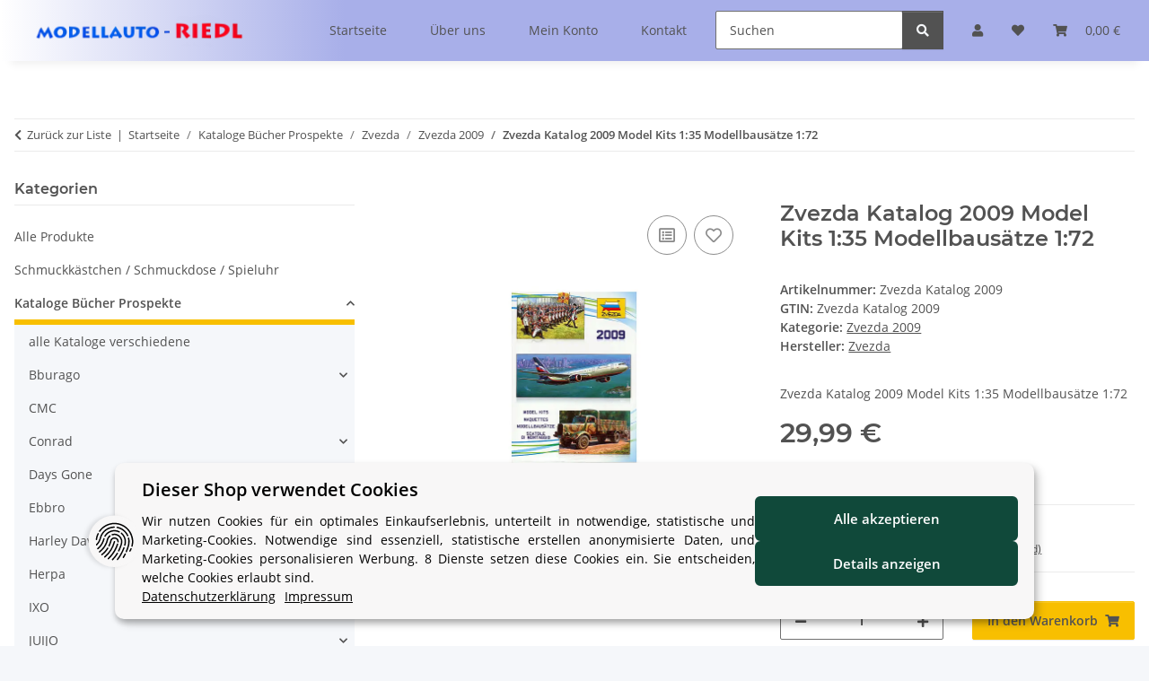

--- FILE ---
content_type: text/html; charset=utf-8
request_url: https://www.modellauto-riedl.com/Zvezda-Katalog-2009-Model-Kits-135-Modellbausaetze-172
body_size: 43952
content:
<!DOCTYPE html>
<html lang="de" itemscope itemtype="https://schema.org/ItemPage">
    
    <head>
        
            <meta http-equiv="content-type" content="text/html; charset=utf-8">
            <meta name="description" itemprop="description" content="Zvezda Katalog 2009 Model Kits 1:35 Modellbausätze 1:72">
                        <meta name="viewport" content="width=device-width, initial-scale=1.0">
            <meta http-equiv="X-UA-Compatible" content="IE=edge">
                        <meta name="robots" content="index, follow">

            <meta itemprop="url" content="https://www.modellauto-riedl.com/Zvezda-Katalog-2009-Model-Kits-135-Modellbausaetze-172">
            <meta property="og:type" content="website">
            <meta property="og:site_name" content="Zvezda Katalog 2009 Model Kits 1:35 Modellbausätze 1:72 - siku schuco, 29,99 €">
            <meta property="og:title" content="Zvezda Katalog 2009 Model Kits 1:35 Modellbausätze 1:72 - siku schuco, 29,99 €">
            <meta property="og:description" content="Zvezda Katalog 2009 Model Kits 1:35 Modellbausätze 1:72">
            <meta property="og:url" content="https://www.modellauto-riedl.com/Zvezda-Katalog-2009-Model-Kits-135-Modellbausaetze-172">

                                    
                            <meta itemprop="image" content="https://www.modellauto-riedl.com/media/image/product/103424/lg/103424.jpg">
                <meta property="og:image" content="https://www.modellauto-riedl.com/media/image/product/103424/lg/103424.jpg">
                <meta property="og:image:width" content="800">
                <meta property="og:image:height" content="800">
                    

        <title itemprop="name">Zvezda Katalog 2009 Model Kits 1:35 Modellbausätze 1:72 - siku schuco, 29,99 €</title>

                    <link rel="canonical" href="https://www.modellauto-riedl.com/Zvezda-Katalog-2009-Model-Kits-135-Modellbausaetze-172">
        
        

        
            <link rel="icon" href="https://www.modellauto-riedl.com/favicon.ico" sizes="48x48">
            <link rel="icon" href="https://www.modellauto-riedl.com/favicon.svg" sizes="any" type="image/svg+xml">
            <link rel="apple-touch-icon" href="https://www.modellauto-riedl.com/apple-touch-icon.png">
            <link rel="manifest" href="https://www.modellauto-riedl.com/site.webmanifest">
            <meta name="msapplication-TileColor" content="#f8bf00">
            <meta name="msapplication-TileImage" content="https://www.modellauto-riedl.com/mstile-144x144.png">
        
        
            <meta name="theme-color" content="#f8bf00">
        

        
                                                    
                <style id="criticalCSS">
                    
                        @charset "UTF-8";
:root{--blue: #007bff;--indigo: #6610f2;--purple: #6f42c1;--pink: #e83e8c;--red: #dc3545;--orange: #fd7e14;--yellow: #ffc107;--green: #28a745;--teal: #20c997;--cyan: #17a2b8;--white: #ffffff;--gray: #707070;--gray-dark: #343a40;--primary: #F8BF00;--secondary: #525252;--success: #1C871E;--info: #525252;--warning: #a56823;--danger: #b90000;--light: #f5f7fa;--dark: #525252;--gray: #707070;--gray-light: #f5f7fa;--gray-medium: #ebebeb;--gray-dark: #9b9b9b;--gray-darker: #525252;--breakpoint-xs: 0;--breakpoint-sm: 576px;--breakpoint-md: 768px;--breakpoint-lg: 992px;--breakpoint-xl: 1300px;--font-family-sans-serif: "Open Sans", sans-serif;--font-family-monospace: SFMono-Regular, Menlo, Monaco, Consolas, "Liberation Mono", "Courier New", monospace}*,*::before,*::after{box-sizing:border-box}html{font-family:sans-serif;line-height:1.15;-webkit-text-size-adjust:100%;-webkit-tap-highlight-color:rgba(0, 0, 0, 0)}article,aside,figcaption,figure,footer,header,hgroup,main,nav,section{display:block}body{margin:0;font-family:"Open Sans", sans-serif;font-size:0.875rem;font-weight:400;line-height:1.5;color:#525252;text-align:left;background-color:#f5f7fa}[tabindex="-1"]:focus:not(:focus-visible){outline:0 !important}hr{box-sizing:content-box;height:0;overflow:visible}h1,h2,h3,h4,h5,h6{margin-top:0;margin-bottom:1rem}p{margin-top:0;margin-bottom:1rem}abbr[title],abbr[data-original-title]{text-decoration:underline;text-decoration:underline dotted;cursor:help;border-bottom:0;text-decoration-skip-ink:none}address{margin-bottom:1rem;font-style:normal;line-height:inherit}ol,ul,dl{margin-top:0;margin-bottom:1rem}ol ol,ul ul,ol ul,ul ol{margin-bottom:0}dt{font-weight:700}dd{margin-bottom:0.5rem;margin-left:0}blockquote{margin:0 0 1rem}b,strong{font-weight:bolder}small{font-size:80%}sub,sup{position:relative;font-size:75%;line-height:0;vertical-align:baseline}sub{bottom:-0.25em}sup{top:-0.5em}a{color:#525252;text-decoration:underline;background-color:transparent}a:hover{color:#F8BF00;text-decoration:none}a:not([href]):not([class]){color:inherit;text-decoration:none}a:not([href]):not([class]):hover{color:inherit;text-decoration:none}pre,code,kbd,samp{font-family:SFMono-Regular, Menlo, Monaco, Consolas, "Liberation Mono", "Courier New", monospace;font-size:1em}pre{margin-top:0;margin-bottom:1rem;overflow:auto;-ms-overflow-style:scrollbar}figure{margin:0 0 1rem}img{vertical-align:middle;border-style:none}svg{overflow:hidden;vertical-align:middle}table{border-collapse:collapse}caption{padding-top:0.75rem;padding-bottom:0.75rem;color:#707070;text-align:left;caption-side:bottom}th{text-align:inherit;text-align:-webkit-match-parent}label{display:inline-block;margin-bottom:0.5rem}button{border-radius:0}button:focus:not(:focus-visible){outline:0}input,button,select,optgroup,textarea{margin:0;font-family:inherit;font-size:inherit;line-height:inherit}button,input{overflow:visible}button,select{text-transform:none}[role="button"]{cursor:pointer}select{word-wrap:normal}button,[type="button"],[type="reset"],[type="submit"]{-webkit-appearance:button}button:not(:disabled),[type="button"]:not(:disabled),[type="reset"]:not(:disabled),[type="submit"]:not(:disabled){cursor:pointer}button::-moz-focus-inner,[type="button"]::-moz-focus-inner,[type="reset"]::-moz-focus-inner,[type="submit"]::-moz-focus-inner{padding:0;border-style:none}input[type="radio"],input[type="checkbox"]{box-sizing:border-box;padding:0}textarea{overflow:auto;resize:vertical}fieldset{min-width:0;padding:0;margin:0;border:0}legend{display:block;width:100%;max-width:100%;padding:0;margin-bottom:0.5rem;font-size:1.5rem;line-height:inherit;color:inherit;white-space:normal}progress{vertical-align:baseline}[type="number"]::-webkit-inner-spin-button,[type="number"]::-webkit-outer-spin-button{height:auto}[type="search"]{outline-offset:-2px;-webkit-appearance:none}[type="search"]::-webkit-search-decoration{-webkit-appearance:none}::-webkit-file-upload-button{font:inherit;-webkit-appearance:button}output{display:inline-block}summary{display:list-item;cursor:pointer}template{display:none}[hidden]{display:none !important}.img-fluid{max-width:100%;height:auto}.img-thumbnail{padding:0.25rem;background-color:#f5f7fa;border:1px solid #dee2e6;border-radius:0.125rem;box-shadow:0 1px 2px rgba(0, 0, 0, 0.075);max-width:100%;height:auto}.figure{display:inline-block}.figure-img{margin-bottom:0.5rem;line-height:1}.figure-caption{font-size:90%;color:#707070}code{font-size:87.5%;color:#e83e8c;word-wrap:break-word}a>code{color:inherit}kbd{padding:0.2rem 0.4rem;font-size:87.5%;color:#ffffff;background-color:#212529;border-radius:0.125rem;box-shadow:inset 0 -0.1rem 0 rgba(0, 0, 0, 0.25)}kbd kbd{padding:0;font-size:100%;font-weight:700;box-shadow:none}pre{display:block;font-size:87.5%;color:#212529}pre code{font-size:inherit;color:inherit;word-break:normal}.pre-scrollable{max-height:340px;overflow-y:scroll}.container,.container-fluid,.container-sm,.container-md,.container-lg,.container-xl{width:100%;padding-right:1rem;padding-left:1rem;margin-right:auto;margin-left:auto}@media (min-width:576px){.container,.container-sm{max-width:97vw}}@media (min-width:768px){.container,.container-sm,.container-md{max-width:720px}}@media (min-width:992px){.container,.container-sm,.container-md,.container-lg{max-width:960px}}@media (min-width:1300px){.container,.container-sm,.container-md,.container-lg,.container-xl{max-width:1250px}}.row{display:flex;flex-wrap:wrap;margin-right:-1rem;margin-left:-1rem}.no-gutters{margin-right:0;margin-left:0}.no-gutters>.col,.no-gutters>[class*="col-"]{padding-right:0;padding-left:0}.col-1,.col-2,.col-3,.col-4,.col-5,.col-6,.col-7,.col-8,.col-9,.col-10,.col-11,.col-12,.col,.col-auto,.col-sm-1,.col-sm-2,.col-sm-3,.col-sm-4,.col-sm-5,.col-sm-6,.col-sm-7,.col-sm-8,.col-sm-9,.col-sm-10,.col-sm-11,.col-sm-12,.col-sm,.col-sm-auto,.col-md-1,.col-md-2,.col-md-3,.col-md-4,.col-md-5,.col-md-6,.col-md-7,.col-md-8,.col-md-9,.col-md-10,.col-md-11,.col-md-12,.col-md,.col-md-auto,.col-lg-1,.col-lg-2,.col-lg-3,.col-lg-4,.col-lg-5,.col-lg-6,.col-lg-7,.col-lg-8,.col-lg-9,.col-lg-10,.col-lg-11,.col-lg-12,.col-lg,.col-lg-auto,.col-xl-1,.col-xl-2,.col-xl-3,.col-xl-4,.col-xl-5,.col-xl-6,.col-xl-7,.col-xl-8,.col-xl-9,.col-xl-10,.col-xl-11,.col-xl-12,.col-xl,.col-xl-auto{position:relative;width:100%;padding-right:1rem;padding-left:1rem}.col{flex-basis:0;flex-grow:1;max-width:100%}.row-cols-1>*{flex:0 0 100%;max-width:100%}.row-cols-2>*{flex:0 0 50%;max-width:50%}.row-cols-3>*{flex:0 0 33.3333333333%;max-width:33.3333333333%}.row-cols-4>*{flex:0 0 25%;max-width:25%}.row-cols-5>*{flex:0 0 20%;max-width:20%}.row-cols-6>*{flex:0 0 16.6666666667%;max-width:16.6666666667%}.col-auto{flex:0 0 auto;width:auto;max-width:100%}.col-1{flex:0 0 8.33333333%;max-width:8.33333333%}.col-2{flex:0 0 16.66666667%;max-width:16.66666667%}.col-3{flex:0 0 25%;max-width:25%}.col-4{flex:0 0 33.33333333%;max-width:33.33333333%}.col-5{flex:0 0 41.66666667%;max-width:41.66666667%}.col-6{flex:0 0 50%;max-width:50%}.col-7{flex:0 0 58.33333333%;max-width:58.33333333%}.col-8{flex:0 0 66.66666667%;max-width:66.66666667%}.col-9{flex:0 0 75%;max-width:75%}.col-10{flex:0 0 83.33333333%;max-width:83.33333333%}.col-11{flex:0 0 91.66666667%;max-width:91.66666667%}.col-12{flex:0 0 100%;max-width:100%}.order-first{order:-1}.order-last{order:13}.order-0{order:0}.order-1{order:1}.order-2{order:2}.order-3{order:3}.order-4{order:4}.order-5{order:5}.order-6{order:6}.order-7{order:7}.order-8{order:8}.order-9{order:9}.order-10{order:10}.order-11{order:11}.order-12{order:12}.offset-1{margin-left:8.33333333%}.offset-2{margin-left:16.66666667%}.offset-3{margin-left:25%}.offset-4{margin-left:33.33333333%}.offset-5{margin-left:41.66666667%}.offset-6{margin-left:50%}.offset-7{margin-left:58.33333333%}.offset-8{margin-left:66.66666667%}.offset-9{margin-left:75%}.offset-10{margin-left:83.33333333%}.offset-11{margin-left:91.66666667%}@media (min-width:576px){.col-sm{flex-basis:0;flex-grow:1;max-width:100%}.row-cols-sm-1>*{flex:0 0 100%;max-width:100%}.row-cols-sm-2>*{flex:0 0 50%;max-width:50%}.row-cols-sm-3>*{flex:0 0 33.3333333333%;max-width:33.3333333333%}.row-cols-sm-4>*{flex:0 0 25%;max-width:25%}.row-cols-sm-5>*{flex:0 0 20%;max-width:20%}.row-cols-sm-6>*{flex:0 0 16.6666666667%;max-width:16.6666666667%}.col-sm-auto{flex:0 0 auto;width:auto;max-width:100%}.col-sm-1{flex:0 0 8.33333333%;max-width:8.33333333%}.col-sm-2{flex:0 0 16.66666667%;max-width:16.66666667%}.col-sm-3{flex:0 0 25%;max-width:25%}.col-sm-4{flex:0 0 33.33333333%;max-width:33.33333333%}.col-sm-5{flex:0 0 41.66666667%;max-width:41.66666667%}.col-sm-6{flex:0 0 50%;max-width:50%}.col-sm-7{flex:0 0 58.33333333%;max-width:58.33333333%}.col-sm-8{flex:0 0 66.66666667%;max-width:66.66666667%}.col-sm-9{flex:0 0 75%;max-width:75%}.col-sm-10{flex:0 0 83.33333333%;max-width:83.33333333%}.col-sm-11{flex:0 0 91.66666667%;max-width:91.66666667%}.col-sm-12{flex:0 0 100%;max-width:100%}.order-sm-first{order:-1}.order-sm-last{order:13}.order-sm-0{order:0}.order-sm-1{order:1}.order-sm-2{order:2}.order-sm-3{order:3}.order-sm-4{order:4}.order-sm-5{order:5}.order-sm-6{order:6}.order-sm-7{order:7}.order-sm-8{order:8}.order-sm-9{order:9}.order-sm-10{order:10}.order-sm-11{order:11}.order-sm-12{order:12}.offset-sm-0{margin-left:0}.offset-sm-1{margin-left:8.33333333%}.offset-sm-2{margin-left:16.66666667%}.offset-sm-3{margin-left:25%}.offset-sm-4{margin-left:33.33333333%}.offset-sm-5{margin-left:41.66666667%}.offset-sm-6{margin-left:50%}.offset-sm-7{margin-left:58.33333333%}.offset-sm-8{margin-left:66.66666667%}.offset-sm-9{margin-left:75%}.offset-sm-10{margin-left:83.33333333%}.offset-sm-11{margin-left:91.66666667%}}@media (min-width:768px){.col-md{flex-basis:0;flex-grow:1;max-width:100%}.row-cols-md-1>*{flex:0 0 100%;max-width:100%}.row-cols-md-2>*{flex:0 0 50%;max-width:50%}.row-cols-md-3>*{flex:0 0 33.3333333333%;max-width:33.3333333333%}.row-cols-md-4>*{flex:0 0 25%;max-width:25%}.row-cols-md-5>*{flex:0 0 20%;max-width:20%}.row-cols-md-6>*{flex:0 0 16.6666666667%;max-width:16.6666666667%}.col-md-auto{flex:0 0 auto;width:auto;max-width:100%}.col-md-1{flex:0 0 8.33333333%;max-width:8.33333333%}.col-md-2{flex:0 0 16.66666667%;max-width:16.66666667%}.col-md-3{flex:0 0 25%;max-width:25%}.col-md-4{flex:0 0 33.33333333%;max-width:33.33333333%}.col-md-5{flex:0 0 41.66666667%;max-width:41.66666667%}.col-md-6{flex:0 0 50%;max-width:50%}.col-md-7{flex:0 0 58.33333333%;max-width:58.33333333%}.col-md-8{flex:0 0 66.66666667%;max-width:66.66666667%}.col-md-9{flex:0 0 75%;max-width:75%}.col-md-10{flex:0 0 83.33333333%;max-width:83.33333333%}.col-md-11{flex:0 0 91.66666667%;max-width:91.66666667%}.col-md-12{flex:0 0 100%;max-width:100%}.order-md-first{order:-1}.order-md-last{order:13}.order-md-0{order:0}.order-md-1{order:1}.order-md-2{order:2}.order-md-3{order:3}.order-md-4{order:4}.order-md-5{order:5}.order-md-6{order:6}.order-md-7{order:7}.order-md-8{order:8}.order-md-9{order:9}.order-md-10{order:10}.order-md-11{order:11}.order-md-12{order:12}.offset-md-0{margin-left:0}.offset-md-1{margin-left:8.33333333%}.offset-md-2{margin-left:16.66666667%}.offset-md-3{margin-left:25%}.offset-md-4{margin-left:33.33333333%}.offset-md-5{margin-left:41.66666667%}.offset-md-6{margin-left:50%}.offset-md-7{margin-left:58.33333333%}.offset-md-8{margin-left:66.66666667%}.offset-md-9{margin-left:75%}.offset-md-10{margin-left:83.33333333%}.offset-md-11{margin-left:91.66666667%}}@media (min-width:992px){.col-lg{flex-basis:0;flex-grow:1;max-width:100%}.row-cols-lg-1>*{flex:0 0 100%;max-width:100%}.row-cols-lg-2>*{flex:0 0 50%;max-width:50%}.row-cols-lg-3>*{flex:0 0 33.3333333333%;max-width:33.3333333333%}.row-cols-lg-4>*{flex:0 0 25%;max-width:25%}.row-cols-lg-5>*{flex:0 0 20%;max-width:20%}.row-cols-lg-6>*{flex:0 0 16.6666666667%;max-width:16.6666666667%}.col-lg-auto{flex:0 0 auto;width:auto;max-width:100%}.col-lg-1{flex:0 0 8.33333333%;max-width:8.33333333%}.col-lg-2{flex:0 0 16.66666667%;max-width:16.66666667%}.col-lg-3{flex:0 0 25%;max-width:25%}.col-lg-4{flex:0 0 33.33333333%;max-width:33.33333333%}.col-lg-5{flex:0 0 41.66666667%;max-width:41.66666667%}.col-lg-6{flex:0 0 50%;max-width:50%}.col-lg-7{flex:0 0 58.33333333%;max-width:58.33333333%}.col-lg-8{flex:0 0 66.66666667%;max-width:66.66666667%}.col-lg-9{flex:0 0 75%;max-width:75%}.col-lg-10{flex:0 0 83.33333333%;max-width:83.33333333%}.col-lg-11{flex:0 0 91.66666667%;max-width:91.66666667%}.col-lg-12{flex:0 0 100%;max-width:100%}.order-lg-first{order:-1}.order-lg-last{order:13}.order-lg-0{order:0}.order-lg-1{order:1}.order-lg-2{order:2}.order-lg-3{order:3}.order-lg-4{order:4}.order-lg-5{order:5}.order-lg-6{order:6}.order-lg-7{order:7}.order-lg-8{order:8}.order-lg-9{order:9}.order-lg-10{order:10}.order-lg-11{order:11}.order-lg-12{order:12}.offset-lg-0{margin-left:0}.offset-lg-1{margin-left:8.33333333%}.offset-lg-2{margin-left:16.66666667%}.offset-lg-3{margin-left:25%}.offset-lg-4{margin-left:33.33333333%}.offset-lg-5{margin-left:41.66666667%}.offset-lg-6{margin-left:50%}.offset-lg-7{margin-left:58.33333333%}.offset-lg-8{margin-left:66.66666667%}.offset-lg-9{margin-left:75%}.offset-lg-10{margin-left:83.33333333%}.offset-lg-11{margin-left:91.66666667%}}@media (min-width:1300px){.col-xl{flex-basis:0;flex-grow:1;max-width:100%}.row-cols-xl-1>*{flex:0 0 100%;max-width:100%}.row-cols-xl-2>*{flex:0 0 50%;max-width:50%}.row-cols-xl-3>*{flex:0 0 33.3333333333%;max-width:33.3333333333%}.row-cols-xl-4>*{flex:0 0 25%;max-width:25%}.row-cols-xl-5>*{flex:0 0 20%;max-width:20%}.row-cols-xl-6>*{flex:0 0 16.6666666667%;max-width:16.6666666667%}.col-xl-auto{flex:0 0 auto;width:auto;max-width:100%}.col-xl-1{flex:0 0 8.33333333%;max-width:8.33333333%}.col-xl-2{flex:0 0 16.66666667%;max-width:16.66666667%}.col-xl-3{flex:0 0 25%;max-width:25%}.col-xl-4{flex:0 0 33.33333333%;max-width:33.33333333%}.col-xl-5{flex:0 0 41.66666667%;max-width:41.66666667%}.col-xl-6{flex:0 0 50%;max-width:50%}.col-xl-7{flex:0 0 58.33333333%;max-width:58.33333333%}.col-xl-8{flex:0 0 66.66666667%;max-width:66.66666667%}.col-xl-9{flex:0 0 75%;max-width:75%}.col-xl-10{flex:0 0 83.33333333%;max-width:83.33333333%}.col-xl-11{flex:0 0 91.66666667%;max-width:91.66666667%}.col-xl-12{flex:0 0 100%;max-width:100%}.order-xl-first{order:-1}.order-xl-last{order:13}.order-xl-0{order:0}.order-xl-1{order:1}.order-xl-2{order:2}.order-xl-3{order:3}.order-xl-4{order:4}.order-xl-5{order:5}.order-xl-6{order:6}.order-xl-7{order:7}.order-xl-8{order:8}.order-xl-9{order:9}.order-xl-10{order:10}.order-xl-11{order:11}.order-xl-12{order:12}.offset-xl-0{margin-left:0}.offset-xl-1{margin-left:8.33333333%}.offset-xl-2{margin-left:16.66666667%}.offset-xl-3{margin-left:25%}.offset-xl-4{margin-left:33.33333333%}.offset-xl-5{margin-left:41.66666667%}.offset-xl-6{margin-left:50%}.offset-xl-7{margin-left:58.33333333%}.offset-xl-8{margin-left:66.66666667%}.offset-xl-9{margin-left:75%}.offset-xl-10{margin-left:83.33333333%}.offset-xl-11{margin-left:91.66666667%}}.nav{display:flex;flex-wrap:wrap;padding-left:0;margin-bottom:0;list-style:none}.nav-link{display:block;padding:0.5rem 1rem;text-decoration:none}.nav-link:hover,.nav-link:focus{text-decoration:none}.nav-link.disabled{color:#707070;pointer-events:none;cursor:default}.nav-tabs{border-bottom:1px solid #dee2e6}.nav-tabs .nav-link{margin-bottom:-1px;background-color:transparent;border:1px solid transparent;border-top-left-radius:0;border-top-right-radius:0}.nav-tabs .nav-link:hover,.nav-tabs .nav-link:focus{isolation:isolate;border-color:transparent}.nav-tabs .nav-link.disabled{color:#707070;background-color:transparent;border-color:transparent}.nav-tabs .nav-link.active,.nav-tabs .nav-item.show .nav-link{color:#525252;background-color:transparent;border-color:#F8BF00}.nav-tabs .dropdown-menu{margin-top:-1px;border-top-left-radius:0;border-top-right-radius:0}.nav-pills .nav-link{background:none;border:0;border-radius:0.125rem}.nav-pills .nav-link.active,.nav-pills .show>.nav-link{color:#ffffff;background-color:#F8BF00}.nav-fill>.nav-link,.nav-fill .nav-item{flex:1 1 auto;text-align:center}.nav-justified>.nav-link,.nav-justified .nav-item{flex-basis:0;flex-grow:1;text-align:center}.tab-content>.tab-pane{display:none}.tab-content>.active{display:block}.navbar{position:relative;display:flex;flex-wrap:wrap;align-items:center;justify-content:space-between;padding:0.4rem 1rem}.navbar .container,.navbar .container-fluid,.navbar .container-sm,.navbar .container-md,.navbar .container-lg,.navbar .container-xl,.navbar>.container-sm,.navbar>.container-md,.navbar>.container-lg,.navbar>.container-xl{display:flex;flex-wrap:wrap;align-items:center;justify-content:space-between}.navbar-brand{display:inline-block;padding-top:0.40625rem;padding-bottom:0.40625rem;margin-right:1rem;font-size:1rem;line-height:inherit;white-space:nowrap}.navbar-brand:hover,.navbar-brand:focus{text-decoration:none}.navbar-nav{display:flex;flex-direction:column;padding-left:0;margin-bottom:0;list-style:none}.navbar-nav .nav-link{padding-right:0;padding-left:0}.navbar-nav .dropdown-menu{position:static;float:none}.navbar-text{display:inline-block;padding-top:0.5rem;padding-bottom:0.5rem}.navbar-collapse{flex-basis:100%;flex-grow:1;align-items:center}.navbar-toggler{padding:0.25rem 0.75rem;font-size:1rem;line-height:1;background-color:transparent;border:1px solid transparent;border-radius:0.125rem}.navbar-toggler:hover,.navbar-toggler:focus{text-decoration:none}.navbar-toggler-icon{display:inline-block;width:1.5em;height:1.5em;vertical-align:middle;content:"";background:50% / 100% 100% no-repeat}.navbar-nav-scroll{max-height:75vh;overflow-y:auto}@media (max-width:575.98px){.navbar-expand-sm>.container,.navbar-expand-sm>.container-fluid,.navbar-expand-sm>.container-sm,.navbar-expand-sm>.container-md,.navbar-expand-sm>.container-lg,.navbar-expand-sm>.container-xl{padding-right:0;padding-left:0}}@media (min-width:576px){.navbar-expand-sm{flex-flow:row nowrap;justify-content:flex-start}.navbar-expand-sm .navbar-nav{flex-direction:row}.navbar-expand-sm .navbar-nav .dropdown-menu{position:absolute}.navbar-expand-sm .navbar-nav .nav-link{padding-right:1.5rem;padding-left:1.5rem}.navbar-expand-sm>.container,.navbar-expand-sm>.container-fluid,.navbar-expand-sm>.container-sm,.navbar-expand-sm>.container-md,.navbar-expand-sm>.container-lg,.navbar-expand-sm>.container-xl{flex-wrap:nowrap}.navbar-expand-sm .navbar-nav-scroll{overflow:visible}.navbar-expand-sm .navbar-collapse{display:flex !important;flex-basis:auto}.navbar-expand-sm .navbar-toggler{display:none}}@media (max-width:767.98px){.navbar-expand-md>.container,.navbar-expand-md>.container-fluid,.navbar-expand-md>.container-sm,.navbar-expand-md>.container-md,.navbar-expand-md>.container-lg,.navbar-expand-md>.container-xl{padding-right:0;padding-left:0}}@media (min-width:768px){.navbar-expand-md{flex-flow:row nowrap;justify-content:flex-start}.navbar-expand-md .navbar-nav{flex-direction:row}.navbar-expand-md .navbar-nav .dropdown-menu{position:absolute}.navbar-expand-md .navbar-nav .nav-link{padding-right:1.5rem;padding-left:1.5rem}.navbar-expand-md>.container,.navbar-expand-md>.container-fluid,.navbar-expand-md>.container-sm,.navbar-expand-md>.container-md,.navbar-expand-md>.container-lg,.navbar-expand-md>.container-xl{flex-wrap:nowrap}.navbar-expand-md .navbar-nav-scroll{overflow:visible}.navbar-expand-md .navbar-collapse{display:flex !important;flex-basis:auto}.navbar-expand-md .navbar-toggler{display:none}}@media (max-width:991.98px){.navbar-expand-lg>.container,.navbar-expand-lg>.container-fluid,.navbar-expand-lg>.container-sm,.navbar-expand-lg>.container-md,.navbar-expand-lg>.container-lg,.navbar-expand-lg>.container-xl{padding-right:0;padding-left:0}}@media (min-width:992px){.navbar-expand-lg{flex-flow:row nowrap;justify-content:flex-start}.navbar-expand-lg .navbar-nav{flex-direction:row}.navbar-expand-lg .navbar-nav .dropdown-menu{position:absolute}.navbar-expand-lg .navbar-nav .nav-link{padding-right:1.5rem;padding-left:1.5rem}.navbar-expand-lg>.container,.navbar-expand-lg>.container-fluid,.navbar-expand-lg>.container-sm,.navbar-expand-lg>.container-md,.navbar-expand-lg>.container-lg,.navbar-expand-lg>.container-xl{flex-wrap:nowrap}.navbar-expand-lg .navbar-nav-scroll{overflow:visible}.navbar-expand-lg .navbar-collapse{display:flex !important;flex-basis:auto}.navbar-expand-lg .navbar-toggler{display:none}}@media (max-width:1299.98px){.navbar-expand-xl>.container,.navbar-expand-xl>.container-fluid,.navbar-expand-xl>.container-sm,.navbar-expand-xl>.container-md,.navbar-expand-xl>.container-lg,.navbar-expand-xl>.container-xl{padding-right:0;padding-left:0}}@media (min-width:1300px){.navbar-expand-xl{flex-flow:row nowrap;justify-content:flex-start}.navbar-expand-xl .navbar-nav{flex-direction:row}.navbar-expand-xl .navbar-nav .dropdown-menu{position:absolute}.navbar-expand-xl .navbar-nav .nav-link{padding-right:1.5rem;padding-left:1.5rem}.navbar-expand-xl>.container,.navbar-expand-xl>.container-fluid,.navbar-expand-xl>.container-sm,.navbar-expand-xl>.container-md,.navbar-expand-xl>.container-lg,.navbar-expand-xl>.container-xl{flex-wrap:nowrap}.navbar-expand-xl .navbar-nav-scroll{overflow:visible}.navbar-expand-xl .navbar-collapse{display:flex !important;flex-basis:auto}.navbar-expand-xl .navbar-toggler{display:none}}.navbar-expand{flex-flow:row nowrap;justify-content:flex-start}.navbar-expand>.container,.navbar-expand>.container-fluid,.navbar-expand>.container-sm,.navbar-expand>.container-md,.navbar-expand>.container-lg,.navbar-expand>.container-xl{padding-right:0;padding-left:0}.navbar-expand .navbar-nav{flex-direction:row}.navbar-expand .navbar-nav .dropdown-menu{position:absolute}.navbar-expand .navbar-nav .nav-link{padding-right:1.5rem;padding-left:1.5rem}.navbar-expand>.container,.navbar-expand>.container-fluid,.navbar-expand>.container-sm,.navbar-expand>.container-md,.navbar-expand>.container-lg,.navbar-expand>.container-xl{flex-wrap:nowrap}.navbar-expand .navbar-nav-scroll{overflow:visible}.navbar-expand .navbar-collapse{display:flex !important;flex-basis:auto}.navbar-expand .navbar-toggler{display:none}.navbar-light .navbar-brand{color:rgba(0, 0, 0, 0.9)}.navbar-light .navbar-brand:hover,.navbar-light .navbar-brand:focus{color:rgba(0, 0, 0, 0.9)}.navbar-light .navbar-nav .nav-link{color:#525252}.navbar-light .navbar-nav .nav-link:hover,.navbar-light .navbar-nav .nav-link:focus{color:#F8BF00}.navbar-light .navbar-nav .nav-link.disabled{color:rgba(0, 0, 0, 0.3)}.navbar-light .navbar-nav .show>.nav-link,.navbar-light .navbar-nav .active>.nav-link,.navbar-light .navbar-nav .nav-link.show,.navbar-light .navbar-nav .nav-link.active{color:rgba(0, 0, 0, 0.9)}.navbar-light .navbar-toggler{color:#525252;border-color:rgba(0, 0, 0, 0.1)}.navbar-light .navbar-toggler-icon{background-image:url("data:image/svg+xml,%3csvg xmlns='http://www.w3.org/2000/svg' width='30' height='30' viewBox='0 0 30 30'%3e%3cpath stroke='%23525252' stroke-linecap='round' stroke-miterlimit='10' stroke-width='2' d='M4 7h22M4 15h22M4 23h22'/%3e%3c/svg%3e")}.navbar-light .navbar-text{color:#525252}.navbar-light .navbar-text a{color:rgba(0, 0, 0, 0.9)}.navbar-light .navbar-text a:hover,.navbar-light .navbar-text a:focus{color:rgba(0, 0, 0, 0.9)}.navbar-dark .navbar-brand{color:#ffffff}.navbar-dark .navbar-brand:hover,.navbar-dark .navbar-brand:focus{color:#ffffff}.navbar-dark .navbar-nav .nav-link{color:rgba(255, 255, 255, 0.5)}.navbar-dark .navbar-nav .nav-link:hover,.navbar-dark .navbar-nav .nav-link:focus{color:rgba(255, 255, 255, 0.75)}.navbar-dark .navbar-nav .nav-link.disabled{color:rgba(255, 255, 255, 0.25)}.navbar-dark .navbar-nav .show>.nav-link,.navbar-dark .navbar-nav .active>.nav-link,.navbar-dark .navbar-nav .nav-link.show,.navbar-dark .navbar-nav .nav-link.active{color:#ffffff}.navbar-dark .navbar-toggler{color:rgba(255, 255, 255, 0.5);border-color:rgba(255, 255, 255, 0.1)}.navbar-dark .navbar-toggler-icon{background-image:url("data:image/svg+xml,%3csvg xmlns='http://www.w3.org/2000/svg' width='30' height='30' viewBox='0 0 30 30'%3e%3cpath stroke='rgba%28255, 255, 255, 0.5%29' stroke-linecap='round' stroke-miterlimit='10' stroke-width='2' d='M4 7h22M4 15h22M4 23h22'/%3e%3c/svg%3e")}.navbar-dark .navbar-text{color:rgba(255, 255, 255, 0.5)}.navbar-dark .navbar-text a{color:#ffffff}.navbar-dark .navbar-text a:hover,.navbar-dark .navbar-text a:focus{color:#ffffff}.pagination-sm .page-item.active .page-link::after,.pagination-sm .page-item.active .page-text::after{left:0.375rem;right:0.375rem}.pagination-lg .page-item.active .page-link::after,.pagination-lg .page-item.active .page-text::after{left:1.125rem;right:1.125rem}.page-item{position:relative}.page-item.active{font-weight:700}.page-item.active .page-link::after,.page-item.active .page-text::after{content:"";position:absolute;left:0.5625rem;bottom:0;right:0.5625rem;border-bottom:4px solid #F8BF00}@media (min-width:768px){.dropdown-item.page-item{background-color:transparent}}.page-link,.page-text{text-decoration:none}.pagination{margin-bottom:0;justify-content:space-between;align-items:center}@media (min-width:768px){.pagination{justify-content:normal}.pagination .dropdown>.btn{display:none}.pagination .dropdown-menu{position:static !important;transform:none !important;display:flex;margin:0;padding:0;border:0;min-width:auto}.pagination .dropdown-item{width:auto;display:inline-block;padding:0}.pagination .dropdown-item.active{background-color:transparent;color:#525252}.pagination .dropdown-item:hover{background-color:transparent}.pagination .pagination-site{display:none}}@media (max-width:767.98px){.pagination .dropdown-item{padding:0}.pagination .dropdown-item.active .page-link,.pagination .dropdown-item.active .page-text,.pagination .dropdown-item:active .page-link,.pagination .dropdown-item:active .page-text{color:#525252}}.productlist-page-nav{align-items:center}.productlist-page-nav .pagination{margin:0}.productlist-page-nav .displayoptions{margin-bottom:1rem}@media (min-width:768px){.productlist-page-nav .displayoptions{margin-bottom:0}}.productlist-page-nav .displayoptions .btn-group+.btn-group+.btn-group{margin-left:0.5rem}.productlist-page-nav .result-option-wrapper{margin-right:0.5rem}.productlist-page-nav .productlist-item-info{margin-bottom:0.5rem;margin-left:auto;margin-right:auto;display:flex}@media (min-width:768px){.productlist-page-nav .productlist-item-info{margin-right:0;margin-bottom:0}.productlist-page-nav .productlist-item-info.productlist-item-border{border-right:1px solid #ebebeb;padding-right:1rem}}.productlist-page-nav.productlist-page-nav-header-m{margin-top:3rem}@media (min-width:768px){.productlist-page-nav.productlist-page-nav-header-m{margin-top:2rem}.productlist-page-nav.productlist-page-nav-header-m>.col{margin-top:1rem}}.productlist-page-nav-bottom{margin-bottom:2rem}.pagination-wrapper{margin-bottom:1rem;align-items:center;border-top:1px solid #f5f7fa;border-bottom:1px solid #f5f7fa;padding-top:0.5rem;padding-bottom:0.5rem}.pagination-wrapper .pagination-entries{font-weight:700;margin-bottom:1rem}@media (min-width:768px){.pagination-wrapper .pagination-entries{margin-bottom:0}}.pagination-wrapper .pagination-selects{margin-left:auto;margin-top:1rem}@media (min-width:768px){.pagination-wrapper .pagination-selects{margin-left:0;margin-top:0}}.pagination-wrapper .pagination-selects .pagination-selects-entries{margin-bottom:1rem}@media (min-width:768px){.pagination-wrapper .pagination-selects .pagination-selects-entries{margin-right:1rem;margin-bottom:0}}.pagination-no-wrapper{border:0;padding-top:0;padding-bottom:0}.topbar-wrapper{position:relative;z-index:1021;flex-direction:row-reverse}.sticky-header header{position:sticky;top:0}#jtl-nav-wrapper .form-control::placeholder,#jtl-nav-wrapper .form-control:focus::placeholder{color:#525252}#jtl-nav-wrapper .label-slide .form-group:not(.exclude-from-label-slide):not(.checkbox) label{background:#ffffff;color:#525252}header{box-shadow:0 1rem 0.5625rem -0.75rem rgba(0, 0, 0, 0.06);position:relative;z-index:1020}header .dropdown-menu{background-color:#ffffff;color:#525252}header .navbar-toggler{color:#525252}header .navbar-brand img{max-width:50vw;object-fit:contain}header .nav-right .dropdown-menu{margin-top:-0.03125rem;box-shadow:inset 0 1rem 0.5625rem -0.75rem rgba(0, 0, 0, 0.06)}@media (min-width:992px){header #mainNavigation{margin-right:1rem}}@media (max-width:991.98px){header .navbar-brand img{max-width:30vw}header .dropup,header .dropright,header .dropdown,header .dropleft,header .col,header [class*="col-"]{position:static}header .navbar-collapse{position:fixed;top:0;left:0;display:block;height:100vh !important;-webkit-overflow-scrolling:touch;max-width:16.875rem;transition:all 0.2s ease-in-out;z-index:1050;width:100%;background:#ffffff}header .navbar-collapse:not(.show){transform:translateX(-100%)}header .navbar-nav{transition:all 0.2s ease-in-out}header .navbar-nav .nav-item,header .navbar-nav .nav-link{margin-left:0;margin-right:0;padding-left:1rem;padding-right:1rem;padding-top:1rem;padding-bottom:1rem}header .navbar-nav .nav-link{margin-top:-1rem;margin-bottom:-1rem;margin-left:-1rem;margin-right:-1rem;display:flex;align-items:center;justify-content:space-between}header .navbar-nav .nav-link::after{content:'\f054' !important;font-family:"Font Awesome 5 Free" !important;font-weight:900;margin-left:0.5rem;margin-top:0;font-size:0.75em}header .navbar-nav .nav-item.dropdown>.nav-link>.product-count{display:none}header .navbar-nav .nav-item:not(.dropdown) .nav-link::after{display:none}header .navbar-nav .dropdown-menu{position:absolute;left:100%;top:0;box-shadow:none;width:100%;padding:0;margin:0}header .navbar-nav .dropdown-menu:not(.show){display:none}header .navbar-nav .dropdown-body{margin:0}header .navbar-nav .nav{flex-direction:column}header .nav-mobile-header{padding-left:1rem;padding-right:1rem}header .nav-mobile-header>.row{height:3.125rem}header .nav-mobile-header .nav-mobile-header-hr{margin-top:0;margin-bottom:0}header .nav-mobile-body{height:calc(100vh - 3.125rem);height:calc(var(--vh, 1vh) * 100 - 3.125rem);overflow-y:auto;position:relative}header .nav-scrollbar-inner{overflow:visible}header .nav-right{font-size:1rem}header .nav-right .dropdown-menu{width:100%}}@media (min-width:992px){header .navbar-collapse{height:4.3125rem}header .navbar-nav>.nav-item>.nav-link{position:relative;padding:1.5rem}header .navbar-nav>.nav-item>.nav-link::before{content:"";position:absolute;bottom:0;left:50%;transform:translateX(-50%);border-width:0 0 6px;border-color:#F8BF00;border-style:solid;transition:width 0.4s;width:0}header .navbar-nav>.nav-item.active>.nav-link::before,header .navbar-nav>.nav-item:hover>.nav-link::before,header .navbar-nav>.nav-item.hover>.nav-link::before{width:100%}header .navbar-nav>.nav-item>.dropdown-menu{max-height:calc(100vh - 12.5rem);overflow:auto;margin-top:-0.03125rem;box-shadow:inset 0 1rem 0.5625rem -0.75rem rgba(0, 0, 0, 0.06)}header .navbar-nav>.nav-item.dropdown-full{position:static}header .navbar-nav>.nav-item.dropdown-full .dropdown-menu{width:100%}header .navbar-nav>.nav-item .product-count{display:none}header .navbar-nav>.nav-item .nav{flex-wrap:wrap}header .navbar-nav .nav .nav-link{padding:0}header .navbar-nav .nav .nav-link::after{display:none}header .navbar-nav .dropdown .nav-item{width:100%}header .nav-mobile-body{align-self:flex-start;width:100%}header .nav-scrollbar-inner{width:100%}header .nav-right .nav-link{padding-top:1.5rem;padding-bottom:1.5rem}header .submenu-headline::after{display:none}header .submenu-headline-toplevel{font-family:Montserrat, sans-serif;font-size:1rem;border-bottom:1px solid #ebebeb;margin-bottom:1rem}header .subcategory-wrapper .categories-recursive-dropdown{display:block;position:static !important;box-shadow:none}header .subcategory-wrapper .categories-recursive-dropdown>.nav{flex-direction:column}header .subcategory-wrapper .categories-recursive-dropdown .categories-recursive-dropdown{margin-left:0.25rem}}header .submenu-headline-image{margin-bottom:1rem;display:none}@media (min-width:992px){header .submenu-headline-image{display:block}}header #burger-menu{margin-right:1rem}header .table,header .dropdown-item,header .btn-outline-primary{color:#525252}header .dropdown-item{background-color:transparent}header .dropdown-item:hover{background-color:#f5f7fa}header .btn-outline-primary:hover{color:#525252}@media (min-width:992px){.nav-item-lg-m{margin-top:1.5rem;margin-bottom:1.5rem}}.fixed-search{background-color:#ffffff;box-shadow:0 0.25rem 0.5rem rgba(0, 0, 0, 0.2);padding-top:0.5rem;padding-bottom:0.5rem}.fixed-search .form-control{background-color:#ffffff;color:#525252}.fixed-search .form-control::placeholder{color:#525252}.main-search .twitter-typeahead{display:flex;flex-grow:1}.form-clear{align-items:center;bottom:8px;color:#525252;cursor:pointer;display:flex;height:24px;justify-content:center;position:absolute;right:52px;width:24px;z-index:10}.account-icon-dropdown .account-icon-dropdown-pass{margin-bottom:2rem}.account-icon-dropdown .dropdown-footer{background-color:#f5f7fa}.account-icon-dropdown .dropdown-footer a{text-decoration:underline}.account-icon-dropdown .account-icon-dropdown-logout{padding-bottom:0.5rem}.cart-dropdown-shipping-notice{color:#707070}.is-checkout header,.is-checkout .navbar{height:2.8rem}@media (min-width:992px){.is-checkout header,.is-checkout .navbar{height:4.2625rem}}.is-checkout .search-form-wrapper-fixed,.is-checkout .fixed-search{display:none}@media (max-width:991.98px){.nav-icons{height:2.8rem}}.search-form-wrapper-fixed{padding-top:0.5rem;padding-bottom:0.5rem}.full-width-mega .main-search-wrapper .twitter-typeahead{flex:1}@media (min-width:992px){.full-width-mega .main-search-wrapper{display:block}}@media (max-width:991.98px){.full-width-mega.sticky-top .main-search-wrapper{padding-right:0;padding-left:0;flex:0 0 auto;width:auto;max-width:100%}.full-width-mega.sticky-top .main-search-wrapper+.col,.full-width-mega.sticky-top .main-search-wrapper a{padding-left:0}.full-width-mega.sticky-top .main-search-wrapper .nav-link{padding-right:0.7rem}.full-width-mega .secure-checkout-icon{flex:0 0 auto;width:auto;max-width:100%;margin-left:auto}.full-width-mega .toggler-logo-wrapper{position:initial;width:max-content}}.full-width-mega .nav-icons-wrapper{padding-left:0}.full-width-mega .nav-logo-wrapper{padding-right:0;margin-right:auto}@media (min-width:992px){.full-width-mega .navbar-expand-lg .nav-multiple-row .navbar-nav{flex-wrap:wrap}.full-width-mega #mainNavigation.nav-multiple-row{height:auto;margin-right:0}.full-width-mega .nav-multiple-row .nav-scrollbar-inner{padding-bottom:0}.full-width-mega .nav-multiple-row .nav-scrollbar-arrow{display:none}.full-width-mega .menu-search-position-center .main-search-wrapper{margin-right:auto}.full-width-mega .menu-search-position-left .main-search-wrapper{margin-right:auto}.full-width-mega .menu-search-position-left .nav-logo-wrapper{margin-right:initial}.full-width-mega .menu-center-center.menu-multiple-rows-multiple .nav-scrollbar-inner{justify-content:center}.full-width-mega .menu-center-space-between.menu-multiple-rows-multiple .nav-scrollbar-inner{justify-content:space-between}}@media (min-width:992px){header.full-width-mega .nav-right .dropdown-menu{box-shadow:0 0 7px #000000}header .nav-multiple-row .navbar-nav>.nav-item>.nav-link{padding:1rem 1.5rem}}.slick-slider{position:relative;display:block;box-sizing:border-box;-webkit-touch-callout:none;-webkit-user-select:none;-khtml-user-select:none;-moz-user-select:none;-ms-user-select:none;user-select:none;-ms-touch-action:pan-y;touch-action:pan-y;-webkit-tap-highlight-color:transparent}.slick-list{position:relative;overflow:hidden;display:block;margin:0;padding:0}.slick-list:focus{outline:none}.slick-list.dragging{cursor:pointer;cursor:hand}.slick-slider .slick-track,.slick-slider .slick-list{-webkit-transform:translate3d(0, 0, 0);-moz-transform:translate3d(0, 0, 0);-ms-transform:translate3d(0, 0, 0);-o-transform:translate3d(0, 0, 0);transform:translate3d(0, 0, 0)}.slick-track{position:relative;left:0;top:0;display:block;margin-left:auto;margin-right:auto;margin-bottom:2px}.slick-track:before,.slick-track:after{content:"";display:table}.slick-track:after{clear:both}.slick-loading .slick-track{visibility:hidden}.slick-slide{float:left;height:100%;min-height:1px;display:none}[dir="rtl"] .slick-slide{float:right}.slick-slide img{display:block}.slick-slide.slick-loading img{display:none}.slick-slide.dragging img{pointer-events:none}.slick-initialized .slick-slide{display:block}.slick-loading .slick-slide{visibility:hidden}.slick-vertical .slick-slide{display:block;height:auto;border:1px solid transparent}.slick-arrow.slick-hidden{display:none}:root{--vh: 1vh}.fa,.fas,.far,.fal{display:inline-block}h1,h2,h3,h4,h5,h6,.h1,.h2,.h3,.productlist-filter-headline,.sidepanel-left .box-normal .box-normal-link,.h4,.h5,.h6{margin-bottom:1rem;font-family:Montserrat, sans-serif;font-weight:400;line-height:1.2;color:#525252}h1,.h1{font-size:1.875rem}h2,.h2{font-size:1.5rem}h3,.h3,.productlist-filter-headline,.sidepanel-left .box-normal .box-normal-link{font-size:1rem}h4,.h4{font-size:0.875rem}h5,.h5{font-size:0.875rem}h6,.h6{font-size:0.875rem}.btn-skip-to{position:absolute;top:0;transition:transform 200ms;transform:scale(0);margin:1%;z-index:1070;background:#ffffff;border:3px solid #F8BF00;font-weight:400;color:#525252;text-align:center;vertical-align:middle;padding:0.625rem 0.9375rem;border-radius:0.125rem;font-weight:bolder;text-decoration:none}.btn-skip-to:focus{transform:scale(1)}.slick-slide a:hover,.slick-slide a:focus{color:#F8BF00;text-decoration:none}.slick-slide a:not([href]):not([class]):hover,.slick-slide a:not([href]):not([class]):focus{color:inherit;text-decoration:none}.banner .img-fluid{width:100%}.label-slide .form-group:not(.exclude-from-label-slide):not(.checkbox) label{display:none}.modal{display:none}.carousel-thumbnails .slick-arrow{opacity:0}.slick-dots{flex:0 0 100%;display:flex;justify-content:center;align-items:center;font-size:0;line-height:0;padding:0;height:1rem;width:100%;margin:2rem 0 0}.slick-dots li{margin:0 0.25rem;list-style-type:none}.slick-dots li button{width:0.75rem;height:0.75rem;padding:0;border-radius:50%;border:0.125rem solid #ebebeb;background-color:#ebebeb;transition:all 0.2s ease-in-out}.slick-dots li.slick-active button{background-color:#525252;border-color:#525252}.consent-modal:not(.active){display:none}.consent-banner-icon{width:1em;height:1em}.mini>#consent-banner{display:none}html{overflow-y:scroll}.dropdown-menu{display:none}.dropdown-toggle::after{content:"";margin-left:0.5rem;display:inline-block}.list-unstyled,.list-icons{padding-left:0;list-style:none}.input-group{position:relative;display:flex;flex-wrap:wrap;align-items:stretch;width:100%}.input-group>.form-control{flex:1 1 auto;width:1%}#main-wrapper{background:#ffffff}.container-fluid-xl{max-width:103.125rem}.nav-dividers .nav-item{position:relative}.nav-dividers .nav-item:not(:last-child)::after{content:"";position:absolute;right:0;top:0.5rem;height:calc(100% - 1rem);border-right:0.0625rem solid currentColor}.nav-link{text-decoration:none}.nav-scrollbar{overflow:hidden;display:flex;align-items:center}.nav-scrollbar .nav,.nav-scrollbar .navbar-nav{flex-wrap:nowrap}.nav-scrollbar .nav-item{white-space:nowrap}.nav-scrollbar-inner{overflow-x:auto;padding-bottom:1.5rem;align-self:flex-start}#shop-nav{align-items:center;flex-shrink:0;margin-left:auto}@media (max-width:767.98px){#shop-nav .nav-link{padding-left:0.7rem;padding-right:0.7rem}}.has-left-sidebar .breadcrumb-container{padding-left:0;padding-right:0}.breadcrumb{display:flex;flex-wrap:wrap;padding:0.5rem 0;margin-bottom:0;list-style:none;background-color:transparent;border-radius:0}.breadcrumb-item{display:none}@media (min-width:768px){.breadcrumb-item{display:flex}}.breadcrumb-item.active{font-weight:700}.breadcrumb-item.first{padding-left:0}.breadcrumb-item.first::before{display:none}.breadcrumb-item+.breadcrumb-item{padding-left:0.5rem}.breadcrumb-item+.breadcrumb-item::before{display:inline-block;padding-right:0.5rem;color:#707070;content:"/"}.breadcrumb-item.active{color:#525252;font-weight:700}.breadcrumb-item.first::before{display:none}.breadcrumb-arrow{display:flex}@media (min-width:768px){.breadcrumb-arrow{display:none}}.breadcrumb-arrow:first-child::before{content:'\f053' !important;font-family:"Font Awesome 5 Free" !important;font-weight:900;margin-right:6px}.breadcrumb-arrow:not(:first-child){padding-left:0}.breadcrumb-arrow:not(:first-child)::before{content:none}.breadcrumb-wrapper{margin-bottom:2rem}@media (min-width:992px){.breadcrumb-wrapper{border-style:solid;border-color:#ebebeb;border-width:1px 0}}.breadcrumb{font-size:0.8125rem}.breadcrumb a{text-decoration:none}.breadcrumb-back{padding-right:1rem;margin-right:1rem;border-right:1px solid #ebebeb}.hr-sect{display:flex;justify-content:center;flex-basis:100%;align-items:center;color:#525252;margin:8px 0;font-size:1.5rem;font-family:Montserrat, sans-serif}.hr-sect::before{margin:0 30px 0 0}.hr-sect::after{margin:0 0 0 30px}.hr-sect::before,.hr-sect::after{content:"";flex-grow:1;background:rgba(0, 0, 0, 0.1);height:1px;font-size:0;line-height:0}.hr-sect a{text-decoration:none;border-bottom:0.375rem solid transparent;font-weight:700}@media (max-width:991.98px){.hr-sect{text-align:center;border-top:1px solid rgba(0, 0, 0, 0.1);border-bottom:1px solid rgba(0, 0, 0, 0.1);padding:15px 0;margin:15px 0}.hr-sect::before,.hr-sect::after{margin:0;flex-grow:unset}.hr-sect a{border-bottom:none;margin:auto}}.slick-slider-other.is-not-opc{margin-bottom:2rem}.slick-slider-other.is-not-opc .carousel{margin-bottom:1.5rem}.slick-slider-other .slick-slider-other-container{padding-left:0;padding-right:0}@media (min-width:768px){.slick-slider-other .slick-slider-other-container{padding-left:1rem;padding-right:1rem}}.slick-slider-other .hr-sect{margin-bottom:2rem}#header-top-bar{position:relative;z-index:1021;flex-direction:row-reverse}#header-top-bar,header{background-color:#ffffff;color:#525252}.img-aspect-ratio{width:100%;height:auto}header{box-shadow:0 1rem 0.5625rem -0.75rem rgba(0, 0, 0, 0.06);position:relative;z-index:1020}header .navbar{padding:0;position:static}@media (min-width:992px){header{padding-bottom:0}header .navbar-brand{margin-right:3rem}}header .navbar-brand{padding:0.4rem;outline-offset:-3px}header .navbar-brand img{height:2rem;width:auto}header .nav-right .dropdown-menu{margin-top:-0.03125rem;box-shadow:inset 0 1rem 0.5625rem -0.75rem rgba(0, 0, 0, 0.06)}@media (min-width:992px){header .navbar-brand{padding-top:0.6rem;padding-bottom:0.6rem}header .navbar-brand img{height:3.0625rem}header .navbar-collapse{height:4.3125rem}header .navbar-nav>.nav-item>.nav-link{position:relative;padding:1.5rem}header .navbar-nav>.nav-item>.nav-link::before{content:"";position:absolute;bottom:0;left:50%;transform:translateX(-50%);border-width:0 0 6px;border-color:#F8BF00;border-style:solid;transition:width 0.4s;width:0}header .navbar-nav>.nav-item>.nav-link:focus{outline-offset:-2px}header .navbar-nav>.nav-item.active>.nav-link::before,header .navbar-nav>.nav-item:hover>.nav-link::before,header .navbar-nav>.nav-item.hover>.nav-link::before{width:100%}header .navbar-nav>.nav-item .nav{flex-wrap:wrap}header .navbar-nav .nav .nav-link{padding:0}header .navbar-nav .nav .nav-link::after{display:none}header .navbar-nav .dropdown .nav-item{width:100%}header .nav-mobile-body{align-self:flex-start;width:100%}header .nav-scrollbar-inner{width:100%}header .nav-right .nav-link{padding-top:1.5rem;padding-bottom:1.5rem}}.btn{display:inline-block;font-weight:600;color:#525252;text-align:center;vertical-align:middle;user-select:none;background-color:transparent;border:1px solid transparent;padding:0.625rem 0.9375rem;font-size:0.875rem;line-height:1.5;border-radius:0.125rem}.btn.disabled,.btn:disabled{opacity:0.65;box-shadow:none}.btn:not(:disabled):not(.disabled):active,.btn:not(:disabled):not(.disabled).active{box-shadow:inset 0 3px 5px rgba(0, 0, 0, 0.125)}.btn:not(:disabled):not(.disabled):active:focus,.btn:not(:disabled):not(.disabled).active:focus{box-shadow:0 0 0 0.2rem rgba(248, 191, 0, 0.25), inset 0 3px 5px rgba(0, 0, 0, 0.125)}.form-control{display:block;width:100%;height:calc(1.5em + 1.25rem + 2px);padding:0.625rem 0.9375rem;font-size:0.875rem;font-weight:400;line-height:1.5;color:#525252;background-color:#ffffff;background-clip:padding-box;border:1px solid #707070;border-radius:0.125rem;box-shadow:inset 0 1px 1px rgba(0, 0, 0, 0.075);transition:border-color 0.15s ease-in-out, box-shadow 0.15s ease-in-out}@media (prefers-reduced-motion:reduce){.form-control{transition:none}}.square{display:flex;position:relative}.square::before{content:"";display:inline-block;padding-bottom:100%}#product-offer .product-info ul.info-essential{margin:2rem 0;padding-left:0;list-style:none}.price_wrapper{margin-bottom:1.5rem}.price_wrapper .price{display:inline-block}.price_wrapper .bulk-prices{margin-top:1rem}.price_wrapper .bulk-prices .bulk-price{margin-right:0.25rem}#product-offer .product-info{border:0}#product-offer .product-info .bordered-top-bottom{padding:1rem;border-top:1px solid #f5f7fa;border-bottom:1px solid #f5f7fa}#product-offer .product-info ul.info-essential{margin:2rem 0}#product-offer .product-info .shortdesc{margin-bottom:1rem}#product-offer .product-info .product-offer{margin-bottom:2rem}#product-offer .product-info .product-offer>.row{margin-bottom:1.5rem}#product-offer .product-info .stock-information{border-top:1px solid #ebebeb;border-bottom:1px solid #ebebeb;align-items:flex-end}#product-offer .product-info .stock-information.stock-information-p{padding-top:1rem;padding-bottom:1rem}@media (max-width:767.98px){#product-offer .product-info .stock-information{margin-top:1rem}}#product-offer .product-info .question-on-item{margin-left:auto}#product-offer .product-info .question-on-item .question{padding:0}.product-detail .product-actions{position:absolute;z-index:1;right:2rem;top:1rem;display:flex;justify-content:center;align-items:center}.product-detail .product-actions .btn{margin:0 0.25rem}#image_wrapper{margin-bottom:3rem}#image_wrapper #gallery{margin-bottom:2rem}#image_wrapper .product-detail-image-topbar{display:none}.product-detail .product-thumbnails-wrapper .product-thumbnails{display:none}.flex-row-reverse{flex-direction:row-reverse !important}.flex-column{flex-direction:column !important}.justify-content-start{justify-content:flex-start !important}.collapse:not(.show){display:none}.d-none{display:none !important}.d-block{display:block !important}.d-flex{display:flex !important}.d-inline-block{display:inline-block !important}@media (min-width:992px){.d-lg-none{display:none !important}.d-lg-block{display:block !important}.d-lg-flex{display:flex !important}}@media (min-width:768px){.d-md-none{display:none !important}.d-md-block{display:block !important}.d-md-flex{display:flex !important}.d-md-inline-block{display:inline-block !important}}@media (min-width:992px){.justify-content-lg-end{justify-content:flex-end !important}}.list-gallery{display:flex;flex-direction:column}.list-gallery .second-wrapper{position:absolute;top:0;left:0;width:100%;height:100%}.list-gallery img.second{opacity:0}.form-group{margin-bottom:1rem}.btn-outline-secondary{color:#525252;border-color:#525252}.btn-group{display:inline-flex}.productlist-filter-headline{padding-bottom:0.5rem;margin-bottom:1rem}hr{margin-top:1rem;margin-bottom:1rem;border:0;border-top:1px solid rgba(0, 0, 0, 0.1)}.badge-circle-1{background-color:#ffffff}#content{padding-bottom:3rem}#content-wrapper{margin-top:0}#content-wrapper.has-fluid{padding-top:1rem}#content-wrapper:not(.has-fluid){padding-top:2rem}@media (min-width:992px){#content-wrapper:not(.has-fluid){padding-top:4rem}}.account-data-item h2{margin-bottom:0}aside h4{margin-bottom:1rem}aside .card{border:none;box-shadow:none;background-color:transparent}aside .card .card-title{margin-bottom:0.5rem;font-size:1.5rem;font-weight:600}aside .card.card-default .card-heading{border-bottom:none;padding-left:0;padding-right:0}aside .card.card-default>.card-heading>.card-title{color:#525252;font-weight:600;border-bottom:1px solid #ebebeb;padding:10px 0}aside .card>.card-body{padding:0}aside .card>.card-body .card-title{font-weight:600}aside .nav-panel .nav{flex-wrap:initial}aside .nav-panel>.nav>.active>.nav-link{border-bottom:0.375rem solid #F8BF00;cursor:pointer}aside .nav-panel .active>.nav-link{font-weight:700}aside .nav-panel .nav-link[aria-expanded=true] i.fa-chevron-down{transform:rotate(180deg)}aside .nav-panel .nav-link,aside .nav-panel .nav-item{clear:left}aside .box .nav-link,aside .box .nav a,aside .box .dropdown-menu .dropdown-item{text-decoration:none;white-space:normal}aside .box .nav-link{padding-left:0;padding-right:0}aside .box .snippets-categories-nav-link-child{padding-left:0.5rem;padding-right:0.5rem}aside .box-monthlynews a .value{text-decoration:underline}aside .box-monthlynews a .value:hover{text-decoration:none}.box-categories .dropdown .collapse,.box-linkgroup .dropdown .collapse{background:#f5f7fa}.box-categories .nav-link{cursor:pointer}.box_login .register{text-decoration:underline}.box_login .register:hover{text-decoration:none}.box_login .register .fa{color:#F8BF00}.box_login .resetpw{text-decoration:underline}.box_login .resetpw:hover{text-decoration:none}.jqcloud-word.w0{color:#fbd966;font-size:70%}.jqcloud-word.w1{color:#fad352;font-size:100%}.jqcloud-word.w2{color:#face3d;font-size:130%}.jqcloud-word.w3{color:#f9c929;font-size:160%}.jqcloud-word.w4{color:#f9c414;font-size:190%}.jqcloud-word.w5{color:#f8bf00;font-size:220%}.jqcloud-word.w6{color:#e4b000;font-size:250%}.jqcloud-word.w7{color:#d0a000;font-size:280%}.jqcloud{line-height:normal;overflow:hidden;position:relative}.jqcloud-word a{color:inherit !important;font-size:inherit !important;text-decoration:none !important}.jqcloud-word a:hover{color:#F8BF00 !important}.searchcloud{width:100%;height:200px}#footer-boxes .card{background:transparent;border:0}#footer-boxes .card a{text-decoration:none}@media (min-width:768px){.box-normal{margin-bottom:1.5rem}}.box-normal .box-normal-link{text-decoration:none;font-weight:700;margin-bottom:0.5rem}@media (min-width:768px){.box-normal .box-normal-link{display:none}}.box-filter-hr{margin-top:0.5rem;margin-bottom:0.5rem}.box-normal-hr{margin-top:1rem;margin-bottom:1rem;display:flex}@media (min-width:768px){.box-normal-hr{display:none}}.box-last-seen .box-last-seen-item{margin-bottom:1rem}.box-nav-item{margin-top:0.5rem}@media (min-width:768px){.box-nav-item{margin-top:0}}.box-login .box-login-resetpw{margin-bottom:0.5rem;padding-left:0;padding-right:0;display:block}.box-slider{margin-bottom:1.5rem}.box-link-wrapper{align-items:center;display:flex}.box-link-wrapper i.snippets-filter-item-icon-right{color:#707070}.box-link-wrapper .badge{margin-left:auto}.box-delete-button{text-align:right;white-space:nowrap}.box-delete-button .remove{float:right}.box-filter-price .box-filter-price-collapse{padding-bottom:1.5rem}.hr-no-top{margin-top:0;margin-bottom:1rem}.characteristic-collapse-btn-inner img{margin-right:0.25rem}#search{margin-right:1rem;display:none}@media (min-width:992px){#search{display:block}}.link-content{margin-bottom:1rem}#footer{margin-top:auto;padding:4rem 0 0;background-color:#a8afe9;color:#525252}#copyright{background-color:#525252;color:#f5f7fa;margin-top:1rem}#copyright>div{padding-top:1rem;padding-bottom:1rem;font-size:0.75rem;text-align:center}.toggler-logo-wrapper{float:left}@media (max-width:991.98px){.toggler-logo-wrapper{position:absolute}.toggler-logo-wrapper .logo-wrapper{float:left}.toggler-logo-wrapper .burger-menu-wrapper{float:left;padding-top:1rem}}.navbar .container{display:block}.lazyload{opacity:0 !important}.btn-pause:focus,.btn-pause:focus-within{outline:2px solid #ffda5f !important}.stepper a:focus{text-decoration:underline}.search-wrapper{width:100%}#header-top-bar a:not(.dropdown-item):not(.btn),header a:not(.dropdown-item):not(.btn){text-decoration:none;color:#525252}#header-top-bar a:not(.dropdown-item):not(.btn):hover,header a:not(.dropdown-item):not(.btn):hover{color:#F8BF00}header .form-control,header .form-control:focus{background-color:#ffffff;color:#525252}.btn-secondary{background-color:#525252;color:#f5f7fa}.productlist-filter-headline{border-bottom:1px solid #ebebeb}.content-cats-small{margin-bottom:3rem}@media (min-width:768px){.content-cats-small>div{margin-bottom:1rem}}.content-cats-small .sub-categories{display:flex;flex-direction:column;flex-grow:1;flex-basis:auto;align-items:stretch;justify-content:flex-start;height:100%}.content-cats-small .sub-categories .subcategories-image{justify-content:center;align-items:flex-start;margin-bottom:1rem}.content-cats-small::after{display:block;clear:both;content:""}.content-cats-small .outer{margin-bottom:0.5rem}.content-cats-small .caption{margin-bottom:0.5rem}@media (min-width:768px){.content-cats-small .caption{text-align:center}}.content-cats-small hr{margin-top:1rem;margin-bottom:1rem;padding-left:0;list-style:none}.lazyloading{color:transparent;width:auto;height:auto;max-width:40px;max-height:40px}header{background:linear-gradient(90deg, #020024 0%, white 0%, #a8afe9 30%)}.Hersteller{margin-top:5px;margin-bottom:5px}.Maßstab{margin-top:5px;margin-bottom:5px;background-color:#FFFFFF}.Maßstab:hover{background-color:#A6ACD7}
                    
                    
                                                                            @media (min-width: 992px) {
                                header .navbar-brand img {
                                    height: 49px;
                                }
                                                                    nav.navbar {
                                        height: calc(49px + 1.2rem);
                                    }
                                                            }
                                            
                </style>
            
                                                            <link rel="preload" href="https://www.modellauto-riedl.com/templates/NOVA/themes/clear/clear.css?v=1.0.0" as="style" onload="this.onload=null;this.rel='stylesheet'">
                                    <link rel="preload" href="https://www.modellauto-riedl.com/templates/NOVA/themes/clear/custom.css?v=1.0.0" as="style" onload="this.onload=null;this.rel='stylesheet'">
                                                                            <link rel="preload" href="https://www.modellauto-riedl.com/plugins/jtl_paypal_commerce/frontend/css/style.css?v=1.0.0" as="style" onload="this.onload=null;this.rel='stylesheet'">
                                    
                <noscript>
                                            <link rel="stylesheet" href="https://www.modellauto-riedl.com/templates/NOVA/themes/clear/clear.css?v=1.0.0">
                                            <link rel="stylesheet" href="https://www.modellauto-riedl.com/templates/NOVA/themes/clear/custom.css?v=1.0.0">
                                                                                            <link href="https://www.modellauto-riedl.com/plugins/jtl_paypal_commerce/frontend/css/style.css?v=1.0.0" rel="stylesheet">
                                                            </noscript>
            
                                    <script>
                /*! loadCSS rel=preload polyfill. [c]2017 Filament Group, Inc. MIT License */
                (function (w) {
                    "use strict";
                    if (!w.loadCSS) {
                        w.loadCSS = function (){};
                    }
                    var rp = loadCSS.relpreload = {};
                    rp.support                  = (function () {
                        var ret;
                        try {
                            ret = w.document.createElement("link").relList.supports("preload");
                        } catch (e) {
                            ret = false;
                        }
                        return function () {
                            return ret;
                        };
                    })();
                    rp.bindMediaToggle          = function (link) {
                        var finalMedia = link.media || "all";

                        function enableStylesheet() {
                            if (link.addEventListener) {
                                link.removeEventListener("load", enableStylesheet);
                            } else if (link.attachEvent) {
                                link.detachEvent("onload", enableStylesheet);
                            }
                            link.setAttribute("onload", null);
                            link.media = finalMedia;
                        }

                        if (link.addEventListener) {
                            link.addEventListener("load", enableStylesheet);
                        } else if (link.attachEvent) {
                            link.attachEvent("onload", enableStylesheet);
                        }
                        setTimeout(function () {
                            link.rel   = "stylesheet";
                            link.media = "only x";
                        });
                        setTimeout(enableStylesheet, 3000);
                    };

                    rp.poly = function () {
                        if (rp.support()) {
                            return;
                        }
                        var links = w.document.getElementsByTagName("link");
                        for (var i = 0; i < links.length; i++) {
                            var link = links[i];
                            if (link.rel === "preload" && link.getAttribute("as") === "style" && !link.getAttribute("data-loadcss")) {
                                link.setAttribute("data-loadcss", true);
                                rp.bindMediaToggle(link);
                            }
                        }
                    };

                    if (!rp.support()) {
                        rp.poly();

                        var run = w.setInterval(rp.poly, 500);
                        if (w.addEventListener) {
                            w.addEventListener("load", function () {
                                rp.poly();
                                w.clearInterval(run);
                            });
                        } else if (w.attachEvent) {
                            w.attachEvent("onload", function () {
                                rp.poly();
                                w.clearInterval(run);
                            });
                        }
                    }

                    if (typeof exports !== "undefined") {
                        exports.loadCSS = loadCSS;
                    }
                    else {
                        w.loadCSS = loadCSS;
                    }
                }(typeof global !== "undefined" ? global : this));
            </script>
                                                                    

                

        <script src="https://www.modellauto-riedl.com/templates/NOVA/js/jquery-3.7.1.min.js"></script>

                                                                            <script defer src="https://www.modellauto-riedl.com/templates/NOVA/js/bootstrap-toolkit.js?v=1.0.0"></script>
                            <script defer src="https://www.modellauto-riedl.com/templates/NOVA/js/bootstrap.bundle.min.js?v=1.0.0"></script>
                            <script defer src="https://www.modellauto-riedl.com/templates/NOVA/js/slick.min.js?v=1.0.0"></script>
                            <script defer src="https://www.modellauto-riedl.com/templates/NOVA/js/eModal.min.js?v=1.0.0"></script>
                            <script defer src="https://www.modellauto-riedl.com/templates/NOVA/js/jquery.nivo.slider.pack.js?v=1.0.0"></script>
                            <script defer src="https://www.modellauto-riedl.com/templates/NOVA/js/bootstrap-select.min.js?v=1.0.0"></script>
                            <script defer src="https://www.modellauto-riedl.com/templates/NOVA/js/jtl.evo.js?v=1.0.0"></script>
                            <script defer src="https://www.modellauto-riedl.com/templates/NOVA/js/typeahead.bundle.min.js?v=1.0.0"></script>
                            <script defer src="https://www.modellauto-riedl.com/templates/NOVA/js/wow.min.js?v=1.0.0"></script>
                            <script defer src="https://www.modellauto-riedl.com/templates/NOVA/js/colcade.js?v=1.0.0"></script>
                            <script defer src="https://www.modellauto-riedl.com/templates/NOVA/js/global.js?v=1.0.0"></script>
                            <script defer src="https://www.modellauto-riedl.com/templates/NOVA/js/slick-lightbox.min.js?v=1.0.0"></script>
                            <script defer src="https://www.modellauto-riedl.com/templates/NOVA/js/jquery.serialize-object.min.js?v=1.0.0"></script>
                            <script defer src="https://www.modellauto-riedl.com/templates/NOVA/js/jtl.io.js?v=1.0.0"></script>
                            <script defer src="https://www.modellauto-riedl.com/templates/NOVA/js/jtl.article.js?v=1.0.0"></script>
                            <script defer src="https://www.modellauto-riedl.com/templates/NOVA/js/jtl.basket.js?v=1.0.0"></script>
                            <script defer src="https://www.modellauto-riedl.com/templates/NOVA/js/parallax.min.js?v=1.0.0"></script>
                            <script defer src="https://www.modellauto-riedl.com/templates/NOVA/js/jqcloud.js?v=1.0.0"></script>
                            <script defer src="https://www.modellauto-riedl.com/templates/NOVA/js/nouislider.min.js?v=1.0.0"></script>
                            <script defer src="https://www.modellauto-riedl.com/templates/NOVA/js/consent.js?v=1.0.0"></script>
                            <script defer src="https://www.modellauto-riedl.com/templates/NOVA/js/consent.youtube.js?v=1.0.0"></script>
                                
        
        
        

        
                            <link rel="preload" href="https://www.modellauto-riedl.com/templates/NOVA/themes/base/fonts/opensans/open-sans-600.woff2" as="font" crossorigin>
                <link rel="preload" href="https://www.modellauto-riedl.com/templates/NOVA/themes/base/fonts/opensans/open-sans-regular.woff2" as="font" crossorigin>
                <link rel="preload" href="https://www.modellauto-riedl.com/templates/NOVA/themes/base/fonts/montserrat/Montserrat-SemiBold.woff2" as="font" crossorigin>
                        <link rel="preload" href="https://www.modellauto-riedl.com/templates/NOVA/themes/base/fontawesome/webfonts/fa-solid-900.woff2" as="font" crossorigin>
            <link rel="preload" href="https://www.modellauto-riedl.com/templates/NOVA/themes/base/fontawesome/webfonts/fa-regular-400.woff2" as="font" crossorigin>
        
        
            <link rel="modulepreload" href="https://www.modellauto-riedl.com/templates/NOVA/js/app/globals.js" as="script" crossorigin>
            <link rel="modulepreload" href="https://www.modellauto-riedl.com/templates/NOVA/js/app/snippets/form-counter.js" as="script" crossorigin>
            <link rel="modulepreload" href="https://www.modellauto-riedl.com/templates/NOVA/js/app/plugins/navscrollbar.js" as="script" crossorigin>
            <link rel="modulepreload" href="https://www.modellauto-riedl.com/templates/NOVA/js/app/plugins/tabdrop.js" as="script" crossorigin>
            <link rel="modulepreload" href="https://www.modellauto-riedl.com/templates/NOVA/js/app/views/header.js" as="script" crossorigin>
            <link rel="modulepreload" href="https://www.modellauto-riedl.com/templates/NOVA/js/app/views/productdetails.js" as="script" crossorigin>
        
                        
                    
        <script type="module" src="https://www.modellauto-riedl.com/templates/NOVA/js/app/app.js"></script>
        <script>(function(){
            // back-to-list-link mechanics

                            let has_starting_point = window.sessionStorage.getItem('has_starting_point') === 'true';
                let product_id         = Number(window.sessionStorage.getItem('cur_product_id'));
                let page_visits        = Number(window.sessionStorage.getItem('product_page_visits'));
                let no_reload          = performance.getEntriesByType('navigation')[0].type !== 'reload';

                let browseNext         = 0;

                let browsePrev         = 0;

                let should_render_link = true;

                if (has_starting_point === false) {
                    should_render_link = false;
                } else if (product_id === 0) {
                    product_id  = 103424;
                    page_visits = 1;
                } else if (product_id === 103424) {
                    if (no_reload) {
                        page_visits ++;
                    }
                } else if (product_id === browseNext || product_id === browsePrev) {
                    product_id = 103424;
                    page_visits ++;
                } else {
                    has_starting_point = false;
                    should_render_link = false;
                }

                window.sessionStorage.setItem('has_starting_point', has_starting_point);
                window.sessionStorage.setItem('cur_product_id', product_id);
                window.sessionStorage.setItem('product_page_visits', page_visits);
                window.should_render_backtolist_link = should_render_link;
                    })()</script>
    <!-- EU Cookie -->
<script id="eu_cookie_temp_config" type="application/javascript">
    window.EuCookie = {
        config: {
            frontendPath: 'https://www.modellauto-riedl.com/plugins/ws5_eucookie/frontend/',
            showSmallModal: '',
            sprachvariablen: {"ws_eu_cookie_modalHeader":"Dieser Shop verwendet Cookies","ws_eu_cookie_Datenschutzlinktext":"Datenschutzerkl\u00e4rung","ws_eu_cookie_Datenschutzlink":"\/datenschutz","ws_eu_cookie_Impressumlinktext":"Impressum","ws_eu_cookie_Impressumlink":"\/impressum","ws_eu_cookie_modalFreitext":" ","ws_eu_cookie_modalText":"Wir verwenden Cookies, um Ihnen ein optimales Einkaufserlebnis bieten zu k\u00f6nnen. Diese Cookies lassen sich in drei verschiedene Kategorien zusammenfassen. Die notwendigen werden zwingend f\u00fcr Ihren Einkauf ben\u00f6tigt. Weitere Cookies verwenden wir, um anonymisierte Statistiken anfertigen zu k\u00f6nnen. Andere dienen vor allem Marketingzwecken und werden f\u00fcr die Personalisierung von Werbung verwendet. Diese Cookies werden durch {{services_count}} Dienste im Shop verwendet. Sie k\u00f6nnen selbst entscheiden, welche Cookies Sie zulassen wollen.","ws_eu_cookie_modalTextSimple":"Wir nutzen Cookies f\u00fcr ein optimales Einkaufserlebnis, unterteilt in notwendige, statistische und Marketing-Cookies. Notwendige sind essenziell, statistische erstellen anonymisierte Daten, und Marketing-Cookies personalisieren Werbung. {{services_count}} Dienste setzen diese Cookies ein. Sie entscheiden, welche Cookies erlaubt sind.","ws_eu_cookie_consentManagerHeader":"Consent Manager","ws_eu_cookie_consentManagerText":"Wir verwenden Cookies, um Ihnen ein optimales Einkaufserlebnis bieten zu k\u00f6nnen. Diese Cookies lassen sich in drei verschiedene Kategorien zusammenfassen. Die notwendigen werden zwingend f\u00fcr Ihren Einkauf ben\u00f6tigt. Weitere Cookies verwenden wir, um anonymisierte Statistiken anfertigen zu k\u00f6nnen. Andere dienen vor allem Marketingzwecken und werden f\u00fcr die Personalisierung von Werbung verwendet. Diese Cookies werden durch {{services_count}} Dienste im Shop verwendet. Sie k\u00f6nnen selbst entscheiden, welche Cookies Sie zulassen wollen.","ws_eu_cookie_consentManager_save":"Speichern","ws_eu_cookie_consentManager_close":"Schlie\u00dfen","ws_eu_cookie_consentManager_table_name":"Name","ws_eu_cookie_consentManager_table_description":"Beschreibung","ws_eu_cookie_notwendigAuswaehlen":"Ablehnen","ws_eu_cookie_modalTextMini":"Wir verwenden Cookies!","ws_eu_cookie_alleAuswaehlen":"Alle akzeptieren","ws_eu_cookie_mehrDetails":"Details anzeigen","ws_eu_cookie_auswahlBestaetigen":"Auswahl speichern","ws_eu_cookie_modalErneutZeigen":"Cookie-Zustimmung \u00e4ndern","ws_eu_cookie_iframeAkzeptierenButton":"Inhalt Laden","ws_eu_cookie_iframeText":"Hier wurde ein eingebetteter Medieninhalt blockiert. Beim Laden oder Abspielen wird eine Verbindung zu den Servern des Anbieters hergestellt. Dabei k\u00f6nnen dem Anbieter personenbezogene Daten mitgeteilt werden.","ws_eu_cookie_modalHeader_modern1":"Cookie Einstellungen","ws_eu_cookie_modalText_modern1":"Unsere Cookies bieten Ihnen ein cooles Einkaufserlebnis mit allem was dazu geh\u00f6rt. Daf\u00fcr verwenden wir {{services_count}} Dienste. Dazu z\u00e4hlen zum Beispiel passende Angebote und das Merken von Einstellungen. Wenn das f\u00fcr Sie okay ist, stimmen Sie der Nutzung von Cookies f\u00fcr Pr\u00e4ferenzen, Statistiken und Marketing zu. Weitere Details und Optionen k\u00f6nnen Sie <a tabindex=\"0\" id=\"eu-cookie-details-anzeigen-b\" aria-label=\"Cookie Details anzeigen\" href=\"javascript:void(0)\">hier ansehen<\/a> und verwalten.","ws_eu_cookie_modalHeader_modern2":"Akzeptierst du unsere Cookies?","ws_eu_cookie_alleAuswaehlen_modern2":"Alle akzeptieren","ws_eu_cookie_einstellungenButton_modern2":"zu den Einstellungen","ws_eu_cookie_paymentModalHeader":"Zahlungsanbieter Cookies","ws_eu_cookie_paymentModalText":"Wir verwenden Cookies, die f\u00fcr die Zahlungsabwicklung durch unsere Partner unerl\u00e4sslich sind. Bitte w\u00e4hlen sie aus welche Zahlungsanbieter Sie nutzen m\u00f6chten.","ws_eu_cookie_paymentModal_decline":"Ablehnen","ws_eu_cookie_paymentModal_save":"Auswahl speichern","ws_eu_cookie_paymentModal_consentToAll":"Alle akzeptieren"},
            settings: {"isManualPluginModeEnabled":false,"jst_eu_cookie_bannerBackgroundColor":"#f8f7f7","jst_eu_cookie_bannerBackgroundColor_dark":"#2e2f30","jst_eu_cookie_bannerBackgroundColor_light":"#f8f7f7","jst_eu_cookie_bannerTextColor":"#000","jst_eu_cookie_bannerTextColor_dark":"#ffffff","jst_eu_cookie_bannerTextColor_light":"#000000","jst_eu_cookie_buttonBackgroundColor":"#aecc53","jst_eu_cookie_buttonBackgroundColor_dark":"#10493A","jst_eu_cookie_buttonBackgroundColor_light":"#10493A","jst_eu_cookie_buttonTextColor":"#fff","jst_eu_cookie_buttonTextColor_dark":"#ffffff","jst_eu_cookie_buttonTextColor_light":"#ffffff","lastKnowledgebaseUpdate":"2025-06-15 00:10:57","lastManuallyActivatedScan":"2025-06-15 00:11:50","pluginSettingsVersion":"2.4.0","ws_eu_cookie_AutoExportAmount":100000,"ws_eu_cookie_bannerPosition":"simple","ws_eu_cookie_bannerPosition_mobile":"miniMobile","ws_eu_cookie_consentLogActive":true,"ws_eu_cookie_cookieLifetime":2,"ws_eu_cookie_deleteOldConsent":true,"ws_eu_cookie_frontendActive":true,"ws_eu_cookie_googleConsentMode":false,"ws_eu_cookie_gtm_consent":false,"ws_eu_cookie_inactiveOnPages":"","ws_eu_cookie_livescan":true,"ws_eu_cookie_nudging":false,"ws_eu_cookie_reloadOnConsent":false,"ws_eu_cookie_reopenModalButtonActive":true,"ws_eu_cookie_showPaymentModal":false,"ws_eu_cookie_theme":"light","ws_eu_cookie_wsSourceDataTransfer":true},
            currentLanguage: 'de',
            modalImgUrl: '',
            jtlConsentVersion: 3,
            payment: {
                isStepPayment: 'false',
                activePaypalModuleIds:  []
            },
        }
    }

    // TODO: refactor / move into js
    const ws5_eucookie_settings = window.EuCookie.config.settings
    const ws5_eucookie_theme = ws5_eucookie_settings.ws_eu_cookie_theme
    const ws5_eucookie_css = `
        #consent-banner, #consent-settings, #consent-settings-btn {
            display: none !important;
        }

        #ws_eu-cookie-container,
        [class^=ws-iframe-placeholder],
        #ws_eu-cookie-openConsentManagerButton-container {
            --jst_eu_cookie_bannerBackgroundColor: ${ws5_eucookie_theme === 'light' ? ws5_eucookie_settings.jst_eu_cookie_bannerBackgroundColor_light : ws5_eucookie_theme === 'dark' ? ws5_eucookie_settings.jst_eu_cookie_bannerBackgroundColor_dark : ws5_eucookie_settings.jst_eu_cookie_bannerBackgroundColor};
            --jst_eu_cookie_bannerTextColor: ${ws5_eucookie_theme === 'light' ? ws5_eucookie_settings.jst_eu_cookie_bannerTextColor_light : ws5_eucookie_theme === 'dark' ? ws5_eucookie_settings.jst_eu_cookie_bannerTextColor_dark : ws5_eucookie_settings.jst_eu_cookie_bannerTextColor};
            --jst_eu_cookie_buttonBackgroundColor: ${ws5_eucookie_theme === 'light' ? ws5_eucookie_settings.jst_eu_cookie_buttonBackgroundColor_light : ws5_eucookie_theme === 'dark' ? ws5_eucookie_settings.jst_eu_cookie_buttonBackgroundColor_dark : ws5_eucookie_settings.jst_eu_cookie_buttonBackgroundColor};
            --jst_eu_cookie_buttonTextColor: ${ws5_eucookie_theme === 'light' ? ws5_eucookie_settings.jst_eu_cookie_buttonTextColor_light : ws5_eucookie_theme === 'dark' ? ws5_eucookie_settings.jst_eu_cookie_buttonTextColor_dark : ws5_eucookie_settings.jst_eu_cookie_buttonTextColor};
        }
    `;

    // Add to DOM
    let ws5_eucookie_style = document.createElement('style');
    ws5_eucookie_style.type = 'text/css';
    ws5_eucookie_style.appendChild(document.createTextNode(ws5_eucookie_css));
    document.head.appendChild(ws5_eucookie_style);
</script>

<script>
    const ws_isConsentModeActive = window.EuCookie?.config?.settings?.ws_eu_cookie_googleConsentMode ?? false
    const ws_pluginMode = window.EuCookie?.config?.settings?.pluginMode ?? "normal"
    const getEuCookieStore = () => {
        let cookies = document.cookie.split(';');
        for (let cookie of cookies) {
            let [key, value] = cookie.split('=').map(c => c.trim());
            if (key === 'eu_cookie_store') {
                return JSON.parse(decodeURIComponent(value));
            }
        }
        return null; // Return null if the cookie is not found
    };

    const ws_eu_cookie_store = getEuCookieStore();

    if (ws_eu_cookie_store && ws_isConsentModeActive && ws_pluginMode !== "performance") {
        const ws_googleAnalyticsConsent = !!ws_eu_cookie_store?.["d86cf69a8b82547a94ca3f6a307cf9a6"] ? 'granted' : 'denied'
        const ws_googleAdsConsent = !!ws_eu_cookie_store?.["d323dff6f7de41c0b9af4c35e21dc032"] ? 'granted' : 'denied'

        window.dataLayer = window.dataLayer || [];
        function gtag() {dataLayer.push(arguments);}

        gtag("consent", "update", {
            analytics_storage: ws_googleAnalyticsConsent,
            ad_storage: ws_googleAdsConsent,
            ad_user_data: ws_googleAdsConsent,
            ad_personalization: ws_googleAdsConsent
        });
    }
</script>

<link rel="stylesheet" type="text/css" href="https://www.modellauto-riedl.com/plugins/ws5_eucookie/frontend/js/dist/eu-cookie.css" media="screen">
<script type="module" src="https://www.modellauto-riedl.com/plugins/ws5_eucookie/frontend/js/dist/main-v2.4.0.js"></script>

<!-- END EU Cookie -->
</head>
    <link rel="stylesheet" href="https://www.modellauto-riedl.com/templates/NOVA_CHILD/css/custom.css">

    
    
        <body class="btn-animated                     wish-compare-animation-mobile                                                                is-nova" data-page="1">
<script src="https://www.modellauto-riedl.com/plugins/jtl_paypal_commerce/frontend/template/ecs/jsTemplates/standaloneButtonTemplate.js"></script>
                <script src="https://www.modellauto-riedl.com/plugins/jtl_paypal_commerce/frontend/template/ecs/jsTemplates/activeButtonLabelTemplate.js"></script>
                <script src="https://www.modellauto-riedl.com/plugins/jtl_paypal_commerce/frontend/template/ecs/init.js"></script>
    
            
            <a href="#main-wrapper" class="btn-skip-to">
                    Zum Hauptinhalt springen
            
</a>                            <a href="#search-header" class="btn-skip-to">
                        Zur Suche springen
                
</a>                <a href="#mainNavigation" class="btn-skip-to">
                        Zum Menü springen
                
</a>                    
        
                            <input id="consent-manager-show-banner" type="hidden" value="1">
                
    <div id="consent-manager" class="d-none">
                                                                        
        
            <button type="button" class="consent-btn consent-btn-outline-primary d-none" id="consent-settings-btn" title="Datenschutz-Einstellungen">
                <span class="consent-icon">
                    <svg xmlns="http://www.w3.org/2000/svg" viewbox="0 0 512 512" role="img"><path fill="currentColor" d="M256.12 245.96c-13.25 0-24 10.74-24 24 1.14 72.25-8.14 141.9-27.7 211.55-2.73 9.72 2.15 30.49 23.12 30.49 10.48 0 20.11-6.92 23.09-17.52 13.53-47.91 31.04-125.41 29.48-224.52.01-13.25-10.73-24-23.99-24zm-.86-81.73C194 164.16 151.25 211.3 152.1 265.32c.75 47.94-3.75 95.91-13.37 142.55-2.69 12.98 5.67 25.69 18.64 28.36 13.05 2.67 25.67-5.66 28.36-18.64 10.34-50.09 15.17-101.58 14.37-153.02-.41-25.95 19.92-52.49 54.45-52.34 31.31.47 57.15 25.34 57.62 55.47.77 48.05-2.81 96.33-10.61 143.55-2.17 13.06 6.69 25.42 19.76 27.58 19.97 3.33 26.81-15.1 27.58-19.77 8.28-50.03 12.06-101.21 11.27-152.11-.88-55.8-47.94-101.88-104.91-102.72zm-110.69-19.78c-10.3-8.34-25.37-6.8-33.76 3.48-25.62 31.5-39.39 71.28-38.75 112 .59 37.58-2.47 75.27-9.11 112.05-2.34 13.05 6.31 25.53 19.36 27.89 20.11 3.5 27.07-14.81 27.89-19.36 7.19-39.84 10.5-80.66 9.86-121.33-.47-29.88 9.2-57.88 28-80.97 8.35-10.28 6.79-25.39-3.49-33.76zm109.47-62.33c-15.41-.41-30.87 1.44-45.78 4.97-12.89 3.06-20.87 15.98-17.83 28.89 3.06 12.89 16 20.83 28.89 17.83 11.05-2.61 22.47-3.77 34-3.69 75.43 1.13 137.73 61.5 138.88 134.58.59 37.88-1.28 76.11-5.58 113.63-1.5 13.17 7.95 25.08 21.11 26.58 16.72 1.95 25.51-11.88 26.58-21.11a929.06 929.06 0 0 0 5.89-119.85c-1.56-98.75-85.07-180.33-186.16-181.83zm252.07 121.45c-2.86-12.92-15.51-21.2-28.61-18.27-12.94 2.86-21.12 15.66-18.26 28.61 4.71 21.41 4.91 37.41 4.7 61.6-.11 13.27 10.55 24.09 23.8 24.2h.2c13.17 0 23.89-10.61 24-23.8.18-22.18.4-44.11-5.83-72.34zm-40.12-90.72C417.29 43.46 337.6 1.29 252.81.02 183.02-.82 118.47 24.91 70.46 72.94 24.09 119.37-.9 181.04.14 246.65l-.12 21.47c-.39 13.25 10.03 24.31 23.28 24.69.23.02.48.02.72.02 12.92 0 23.59-10.3 23.97-23.3l.16-23.64c-.83-52.5 19.16-101.86 56.28-139 38.76-38.8 91.34-59.67 147.68-58.86 69.45 1.03 134.73 35.56 174.62 92.39 7.61 10.86 22.56 13.45 33.42 5.86 10.84-7.62 13.46-22.59 5.84-33.43z"></path></svg>
                </span>
            </button>
        

        
            <div id="consent-banner">
                
                    <div class="consent-banner-icon">
                        <svg xmlns="http://www.w3.org/2000/svg" viewbox="0 0 512 512" role="img"><path fill="currentColor" d="M256.12 245.96c-13.25 0-24 10.74-24 24 1.14 72.25-8.14 141.9-27.7 211.55-2.73 9.72 2.15 30.49 23.12 30.49 10.48 0 20.11-6.92 23.09-17.52 13.53-47.91 31.04-125.41 29.48-224.52.01-13.25-10.73-24-23.99-24zm-.86-81.73C194 164.16 151.25 211.3 152.1 265.32c.75 47.94-3.75 95.91-13.37 142.55-2.69 12.98 5.67 25.69 18.64 28.36 13.05 2.67 25.67-5.66 28.36-18.64 10.34-50.09 15.17-101.58 14.37-153.02-.41-25.95 19.92-52.49 54.45-52.34 31.31.47 57.15 25.34 57.62 55.47.77 48.05-2.81 96.33-10.61 143.55-2.17 13.06 6.69 25.42 19.76 27.58 19.97 3.33 26.81-15.1 27.58-19.77 8.28-50.03 12.06-101.21 11.27-152.11-.88-55.8-47.94-101.88-104.91-102.72zm-110.69-19.78c-10.3-8.34-25.37-6.8-33.76 3.48-25.62 31.5-39.39 71.28-38.75 112 .59 37.58-2.47 75.27-9.11 112.05-2.34 13.05 6.31 25.53 19.36 27.89 20.11 3.5 27.07-14.81 27.89-19.36 7.19-39.84 10.5-80.66 9.86-121.33-.47-29.88 9.2-57.88 28-80.97 8.35-10.28 6.79-25.39-3.49-33.76zm109.47-62.33c-15.41-.41-30.87 1.44-45.78 4.97-12.89 3.06-20.87 15.98-17.83 28.89 3.06 12.89 16 20.83 28.89 17.83 11.05-2.61 22.47-3.77 34-3.69 75.43 1.13 137.73 61.5 138.88 134.58.59 37.88-1.28 76.11-5.58 113.63-1.5 13.17 7.95 25.08 21.11 26.58 16.72 1.95 25.51-11.88 26.58-21.11a929.06 929.06 0 0 0 5.89-119.85c-1.56-98.75-85.07-180.33-186.16-181.83zm252.07 121.45c-2.86-12.92-15.51-21.2-28.61-18.27-12.94 2.86-21.12 15.66-18.26 28.61 4.71 21.41 4.91 37.41 4.7 61.6-.11 13.27 10.55 24.09 23.8 24.2h.2c13.17 0 23.89-10.61 24-23.8.18-22.18.4-44.11-5.83-72.34zm-40.12-90.72C417.29 43.46 337.6 1.29 252.81.02 183.02-.82 118.47 24.91 70.46 72.94 24.09 119.37-.9 181.04.14 246.65l-.12 21.47c-.39 13.25 10.03 24.31 23.28 24.69.23.02.48.02.72.02 12.92 0 23.59-10.3 23.97-23.3l.16-23.64c-.83-52.5 19.16-101.86 56.28-139 38.76-38.8 91.34-59.67 147.68-58.86 69.45 1.03 134.73 35.56 174.62 92.39 7.61 10.86 22.56 13.45 33.42 5.86 10.84-7.62 13.46-22.59 5.84-33.43z"></path></svg>
                    </div>
                
                
                    <div class="consent-banner-body">
                        
                            <div class="consent-banner-actions">
                                <div class="consent-btn-helper">
                                    <div class="consent-accept">
                                        <button type="button" class="consent-btn consent-btn-outline-primary btn-block" id="consent-banner-btn-all">
                                            Alle akzeptieren
                                        </button>
                                    </div>
                                    <div>
                                        <button type="button" class="consent-btn consent-btn-outline-primary btn-block" id="consent-banner-btn-settings">
                                            Konfigurieren
                                        </button>
                                    </div>
                                    <div>
                                        <button type="button" class="consent-btn consent-btn-outline-primary btn-block" id="consent-banner-btn-close" title="Ablehnen">
                                            Ablehnen
                                        </button>
                                    </div>
                                </div>
                            </div>
                        
                        
                            <div class="consent-banner-description">
                                
                                    <span class="consent-display-2">
                                        Wie wir Cookies &amp; Co nutzen
                                    </span>
                                
                                                                                                
                                    <p>
                                        Durch Klicken auf „Alle akzeptieren“ gestatten Sie den Einsatz folgender Dienste auf unserer Website: Technisch notwendig, YouTube, Vimeo. Sie können die Einstellung jederzeit ändern (Fingerabdruck-Icon links unten). Weitere Details finden Sie unter <i>Konfigurieren</i> und in unserer <i>Datenschutzerklärung</i>.
                                    </p>
                                                                            <a href="https://www.modellauto-riedl.com/Impressum" title="Impressum">Impressum</a>
                                                                                                                <span class="mx-1">|</span>
                                                                                                                <a href="https://www.modellauto-riedl.com/Datenschutz" title="Datenschutz">Datenschutz</a>
                                                                    
                            </div>
                        
                    </div>
                
            </div>
        
        
            <div id="consent-settings" class="consent-modal" role="dialog" aria-modal="true">
                <div class="consent-modal-content" role="document">
                    
                        <button type="button" class="consent-modal-close" data-toggle="consent-close" title="Ablehnen">
                            <i class="fa fas fa-times"></i>
                        </button>
                    
                    
                        <div class="consent-modal-icon">
                            <svg xmlns="http://www.w3.org/2000/svg" viewbox="0 0 512 512" role="img"><path fill="currentColor" d="M256.12 245.96c-13.25 0-24 10.74-24 24 1.14 72.25-8.14 141.9-27.7 211.55-2.73 9.72 2.15 30.49 23.12 30.49 10.48 0 20.11-6.92 23.09-17.52 13.53-47.91 31.04-125.41 29.48-224.52.01-13.25-10.73-24-23.99-24zm-.86-81.73C194 164.16 151.25 211.3 152.1 265.32c.75 47.94-3.75 95.91-13.37 142.55-2.69 12.98 5.67 25.69 18.64 28.36 13.05 2.67 25.67-5.66 28.36-18.64 10.34-50.09 15.17-101.58 14.37-153.02-.41-25.95 19.92-52.49 54.45-52.34 31.31.47 57.15 25.34 57.62 55.47.77 48.05-2.81 96.33-10.61 143.55-2.17 13.06 6.69 25.42 19.76 27.58 19.97 3.33 26.81-15.1 27.58-19.77 8.28-50.03 12.06-101.21 11.27-152.11-.88-55.8-47.94-101.88-104.91-102.72zm-110.69-19.78c-10.3-8.34-25.37-6.8-33.76 3.48-25.62 31.5-39.39 71.28-38.75 112 .59 37.58-2.47 75.27-9.11 112.05-2.34 13.05 6.31 25.53 19.36 27.89 20.11 3.5 27.07-14.81 27.89-19.36 7.19-39.84 10.5-80.66 9.86-121.33-.47-29.88 9.2-57.88 28-80.97 8.35-10.28 6.79-25.39-3.49-33.76zm109.47-62.33c-15.41-.41-30.87 1.44-45.78 4.97-12.89 3.06-20.87 15.98-17.83 28.89 3.06 12.89 16 20.83 28.89 17.83 11.05-2.61 22.47-3.77 34-3.69 75.43 1.13 137.73 61.5 138.88 134.58.59 37.88-1.28 76.11-5.58 113.63-1.5 13.17 7.95 25.08 21.11 26.58 16.72 1.95 25.51-11.88 26.58-21.11a929.06 929.06 0 0 0 5.89-119.85c-1.56-98.75-85.07-180.33-186.16-181.83zm252.07 121.45c-2.86-12.92-15.51-21.2-28.61-18.27-12.94 2.86-21.12 15.66-18.26 28.61 4.71 21.41 4.91 37.41 4.7 61.6-.11 13.27 10.55 24.09 23.8 24.2h.2c13.17 0 23.89-10.61 24-23.8.18-22.18.4-44.11-5.83-72.34zm-40.12-90.72C417.29 43.46 337.6 1.29 252.81.02 183.02-.82 118.47 24.91 70.46 72.94 24.09 119.37-.9 181.04.14 246.65l-.12 21.47c-.39 13.25 10.03 24.31 23.28 24.69.23.02.48.02.72.02 12.92 0 23.59-10.3 23.97-23.3l.16-23.64c-.83-52.5 19.16-101.86 56.28-139 38.76-38.8 91.34-59.67 147.68-58.86 69.45 1.03 134.73 35.56 174.62 92.39 7.61 10.86 22.56 13.45 33.42 5.86 10.84-7.62 13.46-22.59 5.84-33.43z"></path></svg>
                        </div>
                    
                    
                        <span class="consent-display-1">Datenschutz-Einstellungen</span>
                    
                    
                        <p>Einstellungen, die Sie hier vornehmen, werden auf Ihrem Endgerät im „Local Storage“ gespeichert und sind beim nächsten Besuch unseres Onlineshops wieder aktiv. Sie können diese Einstellungen jederzeit ändern (Fingerabdruck-Icon links unten).<br><br>Informationen zur Cookie-Funktionsdauer sowie Details zu technisch notwendigen Cookies erhalten Sie in unserer <i>Datenschutzerklärung</i>.</p>
                                                    <div class="mb-5">
                                                                    <a href="https://www.modellauto-riedl.com/Impressum" title="Impressum">Impressum</a>
                                                                                                    <span class="mx-1">|</span>
                                                                                                    <a href="https://www.modellauto-riedl.com/Datenschutz" title="Datenschutz">Datenschutz</a>
                                                            </div>
                                            
                    
                        <div class="consent-btn-holder">
                            <div class="consent-switch">
                                <input type="checkbox" class="consent-input" id="consent-all-1" name="consent-all-1" data-toggle="consent-all">
                                <label class="consent-label consent-label-secondary" for="consent-all-1">
                                    <span>Alle ab-/auswählen</span>
                                </label>
                            </div>
                        </div>
                    
                    
                        <hr>
                    
                    
                                                                                <div class="consent-switch">
                                
                                    <input type="checkbox" class="consent-input" id="consent-3" name="consent-3" disabled checked>
                                    <label class="consent-label" for="consent-3">Technisch notwendig</label>
                                
                                
                                                                    
                                
                                    <div class="consent-help">
                                        <p>Technisch notwendige Cookies ermöglichen grundlegende Funktionen und sind für den einwandfreien   
                  Betrieb der Website erforderlich.</p>
                                    </div>
                                
                                
                                                                    
                            </div>
                            
                                <hr>
                            
                                                                                <div class="consent-switch">
                                
                                    <input type="checkbox" class="consent-input" id="consent-1" name="consent-1" data-storage-key="youtube">
                                    <label class="consent-label" for="consent-1">YouTube</label>
                                
                                
                                                                            <a class="consent-show-more" href="#" data-collapse="consent-1-description">
                                            Weitere Informationen
                                            <span class="consent-icon">
											<svg xmlns="http://www.w3.org/2000/svg" viewbox="0 0 512 512" role="img"><path fill="currentColor" d="M256 8C119.043 8 8 119.083 8 256c0 136.997 111.043 248 248 248s248-111.003 248-248C504 119.083 392.957 8 256 8zm0 110c23.196 0 42 18.804 42 42s-18.804 42-42 42-42-18.804-42-42 18.804-42 42-42zm56 254c0 6.627-5.373 12-12 12h-88c-6.627 0-12-5.373-12-12v-24c0-6.627 5.373-12 12-12h12v-64h-12c-6.627 0-12-5.373-12-12v-24c0-6.627 5.373-12 12-12h64c6.627 0 12 5.373 12 12v100h12c6.627 0 12 5.373 12 12v24z"></path></svg>
										</span>
                                        </a>
                                                                    
                                
                                    <div class="consent-help">
                                        <p>Um Inhalte von YouTube auf dieser Seite zu entsperren, ist Ihre Zustimmung zur Datenweitergabe und 
             Speicherung von Drittanbieter-Cookies des Anbieters YouTube (Google) erforderlich.
Dies erlaubt uns, 
             unser Angebot sowie das Nutzererlebnis für Sie zu verbessern und interessanter auszugestalten.
Ohne 
             Ihre Zustimmung findet keine Datenweitergabe an YouTube statt, jedoch können die Funktionen von YouTube 
             dann auch nicht auf dieser Seite verwendet werden. </p>
                                    </div>
                                
                                
                                                                            <div class="consent-help consent-more-description consent-hidden" id="consent-1-description">
                                                                                            <span class="consent-display-3 consent-no-space">
                                                    Beschreibung:
                                                </span>
                                                <p>Einbetten von Videos</p>
                                                                                                                                        <span class="consent-display-3 consent-no-space">
                                                    Verarbeitende Firma:
                                                </span>
                                                <p>Google Inc.</p>
                                                                                                                                        <span class="consent-display-3 consent-no-space">
												    Nutzungsbedingungen:
											    </span>
                                                <a href="https://policies.google.com/privacy?hl=de" target="_blank" rel="noopener">
                                                    https://policies.google.com/privacy?hl=de
                                                </a>
                                                                                    </div>
                                                                    
                            </div>
                            
                                <hr>
                            
                                                                                <div class="consent-switch">
                                
                                    <input type="checkbox" class="consent-input" id="consent-2" name="consent-2" data-storage-key="vimeo">
                                    <label class="consent-label" for="consent-2">Vimeo</label>
                                
                                
                                                                            <a class="consent-show-more" href="#" data-collapse="consent-2-description">
                                            Weitere Informationen
                                            <span class="consent-icon">
											<svg xmlns="http://www.w3.org/2000/svg" viewbox="0 0 512 512" role="img"><path fill="currentColor" d="M256 8C119.043 8 8 119.083 8 256c0 136.997 111.043 248 248 248s248-111.003 248-248C504 119.083 392.957 8 256 8zm0 110c23.196 0 42 18.804 42 42s-18.804 42-42 42-42-18.804-42-42 18.804-42 42-42zm56 254c0 6.627-5.373 12-12 12h-88c-6.627 0-12-5.373-12-12v-24c0-6.627 5.373-12 12-12h12v-64h-12c-6.627 0-12-5.373-12-12v-24c0-6.627 5.373-12 12-12h64c6.627 0 12 5.373 12 12v100h12c6.627 0 12 5.373 12 12v24z"></path></svg>
										</span>
                                        </a>
                                                                    
                                
                                    <div class="consent-help">
                                        <p>Um Inhalte von Vimeo auf dieser Seite zu entsperren, ist Ihre Zustimmung zur Datenweitergabe und
              Speicherung von Drittanbieter-Cookies des Anbieters Vimeo erforderlich.
Dies erlaubt uns,
              unser Angebot sowie das Nutzererlebnis für Sie zu verbessern und interessanter auszugestalten.
Ohne
              Ihre Zustimmung findet keine Datenweitergabe an Vimeo statt, jedoch können die Funktionen von Vimeo
              dann auch nicht auf dieser Seite verwendet werden. </p>
                                    </div>
                                
                                
                                                                            <div class="consent-help consent-more-description consent-hidden" id="consent-2-description">
                                                                                            <span class="consent-display-3 consent-no-space">
                                                    Beschreibung:
                                                </span>
                                                <p>Einbetten von Videos</p>
                                                                                                                                        <span class="consent-display-3 consent-no-space">
                                                    Verarbeitende Firma:
                                                </span>
                                                <p>Vimeo</p>
                                                                                                                                        <span class="consent-display-3 consent-no-space">
												    Nutzungsbedingungen:
											    </span>
                                                <a href="https://vimeo.com/privacy" target="_blank" rel="noopener">
                                                    https://vimeo.com/privacy
                                                </a>
                                                                                    </div>
                                                                    
                            </div>
                            
                                <hr>
                            
                                            
                    
                        <div class="consent-btn-holder">
                            <div class="consent-switch">
                                <input type="checkbox" class="consent-input" id="consent-all-2" name="consent-all-2" data-toggle="consent-all">
                                <label class="consent-label consent-label-secondary" for="consent-all-2">
                                    <span>Alle ab-/auswählen</span>
                                </label>
                            </div>
                            <div class="consent-accept">
                                <button type="button" id="consent-accept-banner-btn-close" class="consent-btn consent-btn-tertiary consent-btn-block consent-btn-primary consent-btn-sm" data-toggle="consent-close">
                                    Übernehmen
                                </button>
                            </div>
                        </div>
                    
                </div>
            </div>
        

        
            <div id="consent-confirm" class="consent-modal">
                
                    <input type="hidden" id="consent-confirm-key">
                
                
                    <div class="consent-modal-content">
                        
                            <button type="button" class="consent-modal-close" data-toggle="consent-close" title="Ablehnen">
                                <svg xmlns="http://www.w3.org/2000/svg" viewbox="0 0 320 512"><path fill="currentColor" d="M207.6 256l107.72-107.72c6.23-6.23 6.23-16.34 0-22.58l-25.03-25.03c-6.23-6.23-16.34-6.23-22.58 0L160 208.4 52.28 100.68c-6.23-6.23-16.34-6.23-22.58 0L4.68 125.7c-6.23 6.23-6.23 16.34 0 22.58L112.4 256 4.68 363.72c-6.23 6.23-6.23 16.34 0 22.58l25.03 25.03c6.23 6.23 16.34 6.23 22.58 0L160 303.6l107.72 107.72c6.23 6.23 16.34 6.23 22.58 0l25.03-25.03c6.23-6.23 6.23-16.34 0-22.58L207.6 256z"></path></svg>
                            </button>
                        
                        
                            <div class="consent-modal-icon">
                                <svg xmlns="http://www.w3.org/2000/svg" viewbox="0 0 512 512"><path fill="currentColor" d="M256.12 245.96c-13.25 0-24 10.74-24 24 1.14 72.25-8.14 141.9-27.7 211.55-2.73 9.72 2.15 30.49 23.12 30.49 10.48 0 20.11-6.92 23.09-17.52 13.53-47.91 31.04-125.41 29.48-224.52.01-13.25-10.73-24-23.99-24zm-.86-81.73C194 164.16 151.25 211.3 152.1 265.32c.75 47.94-3.75 95.91-13.37 142.55-2.69 12.98 5.67 25.69 18.64 28.36 13.05 2.67 25.67-5.66 28.36-18.64 10.34-50.09 15.17-101.58 14.37-153.02-.41-25.95 19.92-52.49 54.45-52.34 31.31.47 57.15 25.34 57.62 55.47.77 48.05-2.81 96.33-10.61 143.55-2.17 13.06 6.69 25.42 19.76 27.58 19.97 3.33 26.81-15.1 27.58-19.77 8.28-50.03 12.06-101.21 11.27-152.11-.88-55.8-47.94-101.88-104.91-102.72zm-110.69-19.78c-10.3-8.34-25.37-6.8-33.76 3.48-25.62 31.5-39.39 71.28-38.75 112 .59 37.58-2.47 75.27-9.11 112.05-2.34 13.05 6.31 25.53 19.36 27.89 20.11 3.5 27.07-14.81 27.89-19.36 7.19-39.84 10.5-80.66 9.86-121.33-.47-29.88 9.2-57.88 28-80.97 8.35-10.28 6.79-25.39-3.49-33.76zm109.47-62.33c-15.41-.41-30.87 1.44-45.78 4.97-12.89 3.06-20.87 15.98-17.83 28.89 3.06 12.89 16 20.83 28.89 17.83 11.05-2.61 22.47-3.77 34-3.69 75.43 1.13 137.73 61.5 138.88 134.58.59 37.88-1.28 76.11-5.58 113.63-1.5 13.17 7.95 25.08 21.11 26.58 16.72 1.95 25.51-11.88 26.58-21.11a929.06 929.06 0 0 0 5.89-119.85c-1.56-98.75-85.07-180.33-186.16-181.83zm252.07 121.45c-2.86-12.92-15.51-21.2-28.61-18.27-12.94 2.86-21.12 15.66-18.26 28.61 4.71 21.41 4.91 37.41 4.7 61.6-.11 13.27 10.55 24.09 23.8 24.2h.2c13.17 0 23.89-10.61 24-23.8.18-22.18.4-44.11-5.83-72.34zm-40.12-90.72C417.29 43.46 337.6 1.29 252.81.02 183.02-.82 118.47 24.91 70.46 72.94 24.09 119.37-.9 181.04.14 246.65l-.12 21.47c-.39 13.25 10.03 24.31 23.28 24.69.23.02.48.02.72.02 12.92 0 23.59-10.3 23.97-23.3l.16-23.64c-.83-52.5 19.16-101.86 56.28-139 38.76-38.8 91.34-59.67 147.68-58.86 69.45 1.03 134.73 35.56 174.62 92.39 7.61 10.86 22.56 13.45 33.42 5.86 10.84-7.62 13.46-22.59 5.84-33.43z"></path></svg>
                            </div>
                        
                        
                            <span class="consent-display-1">Datenschutz-Einstellungen</span>
                        
                        
                            <p>Sie möchten diesen Inhalt sehen? Aktivieren Sie den gewünschten Inhalt einmalig oder legen Sie eine dauerhafte Freigabe fest. Bei Zustimmung werden Daten beim genannten Drittanbieter abgerufen. Dabei werden unter Umständen Drittanbieter-Cookies auf Ihrem Endgerät gespeichert. Sie können diese Einstellungen jederzeit ändern (Fingerabdruck-Icon links unten). Weitere Details finden Sie in unserer <a href="https://www.modellauto-riedl.com/Datenschutz" target="_blank">Datenschutzerklärung</a>.</p>
                        
                        
                            <div class="consent-info">
                                
                                    <a class="consent-show-more" href="#" data-collapse="consent-confirm-info-description">
                                        Weitere Informationen<span class="consent-icon"><svg xmlns="http://www.w3.org/2000/svg" viewbox="0 0 512 512"><path fill="currentColor" d="M256 8C119.043 8 8 119.083 8 256c0 136.997 111.043 248 248 248s248-111.003 248-248C504 119.083 392.957 8 256 8zm0 110c23.196 0 42 18.804 42 42s-18.804 42-42 42-42-18.804-42-42 18.804-42 42-42zm56 254c0 6.627-5.373 12-12 12h-88c-6.627 0-12-5.373-12-12v-24c0-6.627 5.373-12 12-12h12v-64h-12c-6.627 0-12-5.373-12-12v-24c0-6.627 5.373-12 12-12h64c6.627 0 12 5.373 12 12v100h12c6.627 0 12 5.373 12 12v24z"></path></svg></span>
                                    </a>
                                
                                
                                
                                    <span class="consent-display-2" id="consent-confirm-info-headline">{{headline}}</span>
                                    <span class="consent-help" id="consent-confirm-info-help">{{description}}</span>
                                    <div class="consent-help consent-more-description consent-hidden" id="consent-confirm-info-description"></div>
                                
                                
                            </div>
                        
                        
                            <div class="consent-btn-helper">
                                <div>
                                    <button type="button" class="consent-btn consent-btn-outline-primary btn-block" id="consent-btn-once">Einmalig zustimmen</button>
                                </div>
                                <div>
                                    <button type="button" class="consent-btn consent-btn-tertiary btn-block" id="consent-btn-always">Dauerhaft zustimmen</button>
                                </div>
                            </div>
                        
                    </div>
                
            </div>
        
    </div>

                <script defer src="[data-uri]"></script>                    
                            
                
        
                                        
                    <div id="header-top-bar" class="d-none topbar-wrapper   d-lg-flex">
                        <div class="container-fluid container-fluid-xl d-lg-flex flex-row-reverse">
                            
    <ul class="nav topbar-main nav-dividers">
    
            

        

</ul>

                        </div>
                    </div>
                
                        <header class="d-print-none                         sticky-top                        fixed-navbar theme-clear" id="jtl-nav-wrapper" role="banner">
                                    
                        <div class="container-fluid container-fluid-xl">
                        
                            
                                
    <div class="toggler-logo-wrapper">
        
            <button id="burger-menu" class="burger-menu-wrapper navbar-toggler collapsed " type="button" data-toggle="collapse" data-target="#mainNavigation" aria-controls="mainNavigation" aria-expanded="false" aria-label="Menü ausklappbar">
                <span class="navbar-toggler-icon"></span>
            </button>
        

        
            <div id="logo" class="logo-wrapper" itemprop="publisher" itemscope itemtype="https://schema.org/Organization">
                <span itemprop="name" class="d-none">Modellauto Riedl</span>
                <meta itemprop="url" content="https://www.modellauto-riedl.com/">
                <meta itemprop="logo" content="https://www.modellauto-riedl.com/bilder/intern/shoplogo/Logo Modellauto-Riedl.png">
                <a href="https://www.modellauto-riedl.com/" class="navbar-brand">
                                        
            <img src="https://www.modellauto-riedl.com/bilder/intern/shoplogo/Logo%20Modellauto-Riedl.png" class="" id="shop-logo" alt="MODELLAUTO RIEDL Startseite " width="180" height="50">
    
                                
</a>            </div>
        
    </div>

                            
                            <nav class="navbar justify-content-start align-items-lg-end navbar-expand-lg navbar-expand-1">
                                                                        
                                        
    <ul id="shop-nav" class="nav nav-right order-lg-last nav-icons" role="navigation">
            
                            
    
        <li class="nav-item" id="search">
            <div class="search-wrapper">
                <form action="https://www.modellauto-riedl.com/search/" method="get" role="search">
                    <div class="form-icon">
                        <div class="input-group " role="group">
                                    <input type="text" class="form-control ac_input" placeholder="Suchen" id="search-header" name="qs" autocomplete="off" aria-label="Suchen">

                            <div class="input-group-append ">
                                                
    
<button type="submit" class="btn  btn-secondary" title="Suchen" aria-label="Suchen">
    <span class="fas fa-search"></span>
</button>
                            
    </div>
                            <span class="form-clear d-none" aria-label="Suche löschen" title="Suche löschen"><i class="fas fa-times"></i></span>
                        
    </div>
                    </div>
                </form>
            </div>
        </li>
    
    
            

                    
        
                    
        
            
        
        
        
            
    <li class="nav-item dropdown account-icon-dropdown" aria-controls="account-dropdown-menu">
    <a class="nav-link nav-link-custom" href="#" data-toggle="dropdown" aria-haspopup="true" aria-expanded="false" role="button" aria-label="Mein Konto">
        <span class="fas fa-user" title="Mein Konto"></span>
    </a>
    <div class="dropdown-menu dropdown-menu-right">
                            
                <div id="account-dropdown-menu" class="dropdown-body lg-min-w-lg">
                    <form class="jtl-validate label-slide" target="_self" action="https://www.modellauto-riedl.com/Login" method="post">
    <input type="hidden" class="jtl_token" name="jtl_token" value="f56737608ea8896052d9c295beca409736752b86892eabd21a03ed1ef5c89bf6"><div class="hidden d-none">
	<div class="col  col-12">
		<div class="form-group " role="group">
			<div class="d-flex flex-column-reverse">
				<input type="text" class="form-control " placeholder="Additional contact mail (leave blank)*" name="sp_additional_mail" autocomplete="off">
				<label class="col-form-label pt-0">
					Additional contact mail (leave blank)*
				</label>
			</div>
		</div>
	</div>
</div>
<div class="hidden d-none">
	<div class="col  col-12">
		<div class="form-group " role="group">
			<div class="d-flex flex-column-reverse">
				<input type="checkbox" name="general_mailing_consent" value="1" placeholder="I totally agree to receive nothing*" autocomplete="off">
				<label class="col-form-label pt-0">
					I totally agree to receive nothing*
				</label>
			</div>
		</div>
	</div>
</div>
                                
                            <fieldset id="quick-login">
                                
                                    <legend>
                                        Anmelden für registrierte Kunden
                                    </legend>
                                
                                
                                        <div id="697a94c8a8971" aria-labelledby="form-group-label-697a94c8a8971" class="form-group " role="group">
                    <div class="d-flex flex-column-reverse">
                                                                        <input type="email" class="form-control  form-control-sm" placeholder=" " id="email_quick" required name="email" autocomplete="email">

                                    
                <label id="form-group-label-697a94c8a8971" for="email_quick" class="col-form-label pt-0">
                    E-Mail-Adresse
                </label>
            </div>
            </div>
                                
                                
                                        <div id="697a94c8a8a06" aria-labelledby="form-group-label-697a94c8a8a06" class="form-group account-icon-dropdown-pass" role="group">
                    <div class="d-flex flex-column-reverse">
                                                                        <input type="password" class="form-control  form-control-sm" placeholder=" " id="password_quick" required name="passwort" autocomplete="current-password">

                                    
                <label id="form-group-label-697a94c8a8a06" for="password_quick" class="col-form-label pt-0">
                    Passwort
                </label>
            </div>
            </div>
                                
                                
                                                                    
                                
                                    <input type="hidden" class="form-control " value="1" name="login">

                                                                            
    
<button type="submit" class="btn  btn-primary btn-sm btn-block" id="submit-btn">
    Anmelden
</button>
                                
                            </fieldset>
                        
                    
</form>
                    
                        <a href="https://www.modellauto-riedl.com/Passwort-vergessen" title="Passwort vergessen" rel="nofollow">
                                Passwort vergessen
                        
</a>                    
                </div>
                
                    <div class="dropdown-footer">
                        Neu hier?
                        <a href="https://www.modellauto-riedl.com/Registrieren" title="Jetzt registrieren!" rel="nofollow">
                                Jetzt registrieren!
                        
</a>                    </div>
                
            
            
    </div>
</li>

        
                                    
                    
        <li id="shop-nav-compare" title="Vergleichsliste" class="nav-item dropdown d-none">
        
            <a href="#" class="nav-link" aria-haspopup="true" aria-expanded="false" aria-label="Vergleichsliste" aria-controls="comparelist-dropdown-container" data-toggle="dropdown">
                    <i class="fas fa-list" title="Vergleichsliste" aria-label="Vergleichsliste">
                    <span id="comparelist-badge" class="fa-sup" title="0">
                        0
                    </span>
                </i>
            
</a>        
        
            <div id="comparelist-dropdown-container" class="dropdown-menu dropdown-menu-right lg-min-w-lg">
                <div id="comparelist-dropdown-content">
                    
                        
    
        <div class="comparelist-dropdown-table table-responsive max-h-sm lg-max-h">
                    </div>
    
    
        <div class="comparelist-dropdown-table-body dropdown-body">
                            
                    Bitte fügen Sie mindestens zwei Artikel zur Vergleichsliste hinzu.
                
                    </div>
    

                    
                </div>
            </div>
        
    </li>

                
                        
                
                            <li id="shop-nav-wish" class="nav-item dropdown ">
            
                <a href="#" class="nav-link" aria-expanded="false" aria-label="Wunschzettel" aria-controls="nav-wishlist-collapse" data-toggle="dropdown">
                        <i class="fas fa-heart" title="Wunschzettel">
                        <span id="badge-wl-count" class="fa-sup  d-none" title="0">
                            0
                        </span>
                    </i>
                
</a>            
            
                <div id="nav-wishlist-collapse" class="dropdown-menu dropdown-menu-right lg-min-w-lg">
                    <div id="wishlist-dropdown-container">
                        
                            
    
        
        <div class="wishlist-dropdown-footer dropdown-body">
            
                    
    
<a class="btn  btn-primary btn-sm btn-block" href="https://www.modellauto-riedl.com/Wunschliste?newWL=1">
                        Wunschzettel erstellen
                
</a>
            
        </div>
    

                        
                    </div>
                </div>
            
        </li>
    
            
                
            
    <li class="cart-icon-dropdown nav-item dropdown ">
        
            <a href="#" class="nav-link" aria-expanded="false" aria-label="Warenkorb" aria-controls="cart-dropdown-container" data-toggle="dropdown">
                    
                    <i class="fas fa-shopping-cart cart-icon-dropdown-icon">
                                            </i>
                
                
                    <span class="cart-icon-dropdown-price">0,00 €</span>
                
            
</a>        
        
            
    <div id="cart-dropdown-container" class="cart-dropdown dropdown-menu dropdown-menu-right lg-min-w-lg">
                
                    
                    
                <a target="_self" href="https://www.modellauto-riedl.com/Warenkorb" class="dropdown-item cart-dropdown-empty" rel="nofollow" title="Es befinden sich keine Artikel im Warenkorb.">
                    Es befinden sich keine Artikel im Warenkorb.
                
</a>
            
            </div>

        
    </li>

        
    
</ul>

                                    

                                    
                                        
    <div id="mainNavigation" class="collapse navbar-collapse nav-scrollbar" tabindex="-1">
        
            <div class="nav-mobile-header d-lg-none">
                

<div class="row align-items-center-util">
                    
<div class="col nav-mobile-header-toggler">
                
                    <button class="navbar-toggler collapsed" type="button" data-toggle="collapse" data-target="#mainNavigation" aria-controls="mainNavigation" aria-expanded="false" aria-label="Menü ausklappbar">
                        <span class="navbar-toggler-icon"></span>
                    </button>
                
                
</div>
                
<div class="col col-auto nav-mobile-header-name ml-auto-util">
                    <span class="nav-offcanvas-title">Menü</span>
                
                    <a href="#" class="nav-offcanvas-title d-none" data-menu-back="">
                            <span class="fas fa-chevron-left icon-mr-2"></span>
                        <span>Zurück</span>
                    
</a>                
                
</div>
                
</div>
                <hr class="nav-mobile-header-hr">
            </div>
        
        
            <div class="nav-mobile-body">
                <ul class="navbar-nav nav-scrollbar-inner mr-auto">
                                    
                    
         
        <li class="nav-item nav-scrollbar-item ">
    <a class="nav-link " target="_self" href="https://www.modellauto-riedl.com/Startseite_1">
    Startseite
    </a>
</li>
<li class="nav-item nav-scrollbar-item ">
    <a class="nav-link " target="_self" href="https://www.modellauto-riedl.com/Ueber-uns">
    Über uns
    </a>
</li>
<li class="nav-item nav-scrollbar-item ">
    <a class="nav-link " target="_self" href="https://www.modellauto-riedl.com/Login">
    Mein Konto
    </a>
</li>
<li class="nav-item nav-scrollbar-item ">
    <a class="nav-link " target="_self" href="https://www.modellauto-riedl.com/Kontakt">
    Kontakt
    </a>
</li>
    

                
                
</ul>
            </div>
        
    </div>

                                    
                                                            
</nav>
                        
                        </div>
                    
                                
                                            <div class="d-lg-none search-form-wrapper-fixed container-fluid container-fluid-xl order-1">
                            
    <div class="search-wrapper w-100-util">
        <form class="main-search flex-grow-1 label-slide" target="_self" action="https://www.modellauto-riedl.com/" method="get">
    <input type="hidden" class="jtl_token" name="jtl_token" value="f56737608ea8896052d9c295beca409736752b86892eabd21a03ed1ef5c89bf6"><div class="hidden d-none">
	<div class="col  col-12">
		<div class="form-group " role="group">
			<div class="d-flex flex-column-reverse">
				<input type="text" class="form-control " placeholder="Additional contact mail (leave blank)*" name="sp_additional_mail" autocomplete="off">
				<label class="col-form-label pt-0">
					Additional contact mail (leave blank)*
				</label>
			</div>
		</div>
	</div>
</div>
<div class="hidden d-none">
	<div class="col  col-12">
		<div class="form-group " role="group">
			<div class="d-flex flex-column-reverse">
				<input type="checkbox" name="general_mailing_consent" value="1" placeholder="I totally agree to receive nothing*" autocomplete="off">
				<label class="col-form-label pt-0">
					I totally agree to receive nothing*
				</label>
			</div>
		</div>
	</div>
</div>
        
            <div class="input-group " role="group">
                        <input type="text" class="form-control ac_input" placeholder="Suchen" id="search-header-mobile-top" name="qs" autocomplete="off" aria-label="Suchen">

                <div class="input-group-append ">
                                    
    
<button type="submit" class="btn  btn-secondary" name="search" aria-label="Suchen">
                            <span class="fas fa-search"></span>
                    
</button>
                
    </div>
                <span class="form-clear d-none"><i class="fas fa-times"></i></span>
            
    </div>
        
</form>
    </div>

                        </div>
                                    
            </header>
            
                            
        
    
    
        <main id="main-wrapper" tabindex="-1" class=" aside-active">
        
    

    
                                    

    
        
            <div id="content-wrapper" class="has-left-sidebar container-fluid container-fluid-xl                                         ">
        

        
            <div class="container-fluid breadcrumb-container">
                    
        

<div class="row breadcrumb-wrapper no-gutters">
        
<div class="col  col-auto">
<nav aria-label="breadcrumb" id="breadcrumb" itemprop="breadcrumb" itemscope itemtype="https://schema.org/BreadcrumbList">
    <ol class="breadcrumb">
        <li class="breadcrumb-item breadcrumb-backtolist">
    <a class="breadcrumb-link" target="_self" href="https://www.modellauto-riedl.com/Zvezda-2009#buy_form_103424">
Zurück zur Liste
</a>
</li>
<li class="breadcrumb-item breadcrumb-arrow">
    <a class="breadcrumb-link" title="Zvezda 2009" target="_self" href="https://www.modellauto-riedl.com/Zvezda-2009">
<span itemprop="name">Zvezda 2009</span>
</a>
</li>
<li class="breadcrumb-item first" itemprop="itemListElement" itemscope itemtype="https://schema.org/ListItem">
    <a class="breadcrumb-link" title="Startseite" target="_self" href="https://www.modellauto-riedl.com/" itemprop="url">
<span itemprop="name">Startseite</span><meta itemprop="item" content="https://www.modellauto-riedl.com/">
<meta itemprop="position" content="1">
</a>
</li>
<li class="breadcrumb-item" itemprop="itemListElement" itemscope itemtype="https://schema.org/ListItem">
    <a class="breadcrumb-link" title="Kataloge Bücher Prospekte" target="_self" href="https://www.modellauto-riedl.com/Kataloge-Prospekte-Hefte-135-187-150-148-172-143-118-RC-Radio-Control-Conrad-Minichamps-Bburagol-Kyosho-NZG-SIKU" itemprop="url">
<span itemprop="name">Kataloge Bücher Prospekte</span><meta itemprop="item" content="https://www.modellauto-riedl.com/Kataloge-Prospekte-Hefte-135-187-150-148-172-143-118-RC-Radio-Control-Conrad-Minichamps-Bburagol-Kyosho-NZG-SIKU">
<meta itemprop="position" content="2">
</a>
</li>
<li class="breadcrumb-item" itemprop="itemListElement" itemscope itemtype="https://schema.org/ListItem">
    <a class="breadcrumb-link" title="Zvezda" target="_self" href="https://www.modellauto-riedl.com/Zvezda_1" itemprop="url">
<span itemprop="name">Zvezda</span><meta itemprop="item" content="https://www.modellauto-riedl.com/Zvezda_1">
<meta itemprop="position" content="3">
</a>
</li>
<li class="breadcrumb-item" itemprop="itemListElement" itemscope itemtype="https://schema.org/ListItem">
    <a class="breadcrumb-link" title="Zvezda 2009" target="_self" href="https://www.modellauto-riedl.com/Zvezda-2009" itemprop="url">
<span itemprop="name">Zvezda 2009</span><meta itemprop="item" content="https://www.modellauto-riedl.com/Zvezda-2009">
<meta itemprop="position" content="4">
</a>
</li>
<li class="breadcrumb-item last active" itemprop="itemListElement" itemscope itemtype="https://schema.org/ListItem">
    <a class="breadcrumb-link" title="Zvezda Katalog 2009 Model Kits 1:35 Modellbausätze 1:72" target="_self" href="https://www.modellauto-riedl.com/Zvezda-Katalog-2009-Model-Kits-135-Modellbausaetze-172" itemprop="url">
<span itemprop="name">Zvezda Katalog 2009 Model Kits 1:35 Modellbausätze 1:72</span><meta itemprop="item" content="https://www.modellauto-riedl.com/Zvezda-Katalog-2009-Model-Kits-135-Modellbausaetze-172">
<meta itemprop="position" content="5">
</a>
</li>

    </ol>
</nav>

</div>

<div class="col navigation-arrows">

</div>

</div>

            
</div>
        

        
            <div id="content">
        

                    
                <div class="row justify-content-lg-end">
                    <div class="col-lg-8 col-xl-9 ml-auto-util ">
            
        
        
            
    
        

    
            
    
                    
                <div id="result-wrapper" data-wrapper="true" itemprop="mainEntity" itemscope itemtype="https://schema.org/Product">
                    <meta itemprop="url" content="https://www.modellauto-riedl.com/Zvezda-Katalog-2009-Model-Kits-135-Modellbausaetze-172">
                    
                        
                
            
    
        
    
                
            
    
        
    
                    
                    
                        
            <div class="container container-plus-sidebar">
                        
                
            
            
</div>
    
        
        <div class="container container-plus-sidebar">
                <form class="jtl-validate" target="_self" id="buy_form" action="https://www.modellauto-riedl.com/Zvezda-Katalog-2009-Model-Kits-135-Modellbausaetze-172" method="POST">
    <input type="hidden" class="jtl_token" name="jtl_token" value="f56737608ea8896052d9c295beca409736752b86892eabd21a03ed1ef5c89bf6"><div class="hidden d-none">
	<div class="col  col-12">
		<div class="form-group " role="group">
			<div class="d-flex flex-column-reverse">
				<input type="text" class="form-control " placeholder="Additional contact mail (leave blank)*" name="sp_additional_mail" autocomplete="off">
				<label class="col-form-label pt-0">
					Additional contact mail (leave blank)*
				</label>
			</div>
		</div>
	</div>
</div>
<div class="hidden d-none">
	<div class="col  col-12">
		<div class="form-group " role="group">
			<div class="d-flex flex-column-reverse">
				<input type="checkbox" name="general_mailing_consent" value="1" placeholder="I totally agree to receive nothing*" autocomplete="off">
				<label class="col-form-label pt-0">
					I totally agree to receive nothing*
				</label>
			</div>
		</div>
	</div>
</div>
                            
    
<button type="submit" class="btn js-cfg-validate btn-hidden-default btn-hidden" name="inWarenkorb" value="In den Warenkorb" tabindex="-1" aria-label="In den Warenkorb">
    
</button>
                

<div class="row product-detail" id="product-offer">
                        
                                
<div class="col product-gallery col-lg-6 col-12">
                            
                            
    <div id="image_wrapper" class="gallery-with-action" role="group">
        

<div class="row gallery-with-action-main">
            
                
<div class="col product-detail-image-topbar col-12">
                    
    
<button type="button" class="btn  btn-link" id="image_fullscreen_close" aria-label="Fenster schließen">
                        <span aria-hidden="true"><i class="fa fa-times"></i></span>
                
</button>
            
</div>
        
        
                
<div class="col  col-12">
                            
                    <div class="product-actions" data-toggle="product-actions">
                                                    
                                
                
    
<button type="submit" class="btn  compare badge badge-circle-1 action-tip-animation-b  btn-secondary" title="Auf die Vergleichsliste" name="Vergleichsliste" tabindex="0" aria-label="Auf die Vergleichsliste" data-product-id-cl="103424" data-toggle="tooltip" data-trigger="hover">
            <span class="far fa-list-alt"></span>
    
</button>

                            
                                                                            
                                
                            
                    
                    
    
<button type="submit" class="btn  wishlist badge badge-circle-1 action-tip-animation-b  btn-secondary" title="Auf den Wunschzettel" name="Wunschliste" tabindex="0" aria-label="Auf den Wunschzettel" data-wl-pos="0" data-product-id-wl="103424" data-toggle="tooltip" data-trigger="hover">
                        <span class="far fa-heart"></span>
                
</button>
            
                
            <input type="hidden" class="form-control " value="0" name="wlPos">

        
    

                            
                                            </div>
                
                        
                <div id="gallery_wrapper" class="clearfix">
                    <div id="gallery" class="product-images slick-smooth-loading carousel slick-lazy" data-slick-type="gallery">
                        
                                                            <div class="square square-image js-gallery-images "><div class="inner">
        <picture>
        <source srcset="
                                                    https://www.modellauto-riedl.com/media/image/product/103424/xs/103424.webp 46w,
                                                    https://www.modellauto-riedl.com/media/image/product/103424/sm/103424.webp 130w,
                                                    https://www.modellauto-riedl.com/media/image/product/103424/md/103424.webp 320w,
                                                    https://www.modellauto-riedl.com/media/image/product/103424/lg/103424.webp 800w" type="image/webp">
            <img src="https://www.modellauto-riedl.com/media/image/product/103424/xs/103424.jpg" srcset="
                                                    https://www.modellauto-riedl.com/media/image/product/103424/xs/103424.jpg 46w,
                                                    https://www.modellauto-riedl.com/media/image/product/103424/sm/103424.jpg 130w,
                                                    https://www.modellauto-riedl.com/media/image/product/103424/md/103424.jpg 320w,
                                                    https://www.modellauto-riedl.com/media/image/product/103424/lg/103424.jpg 800w" class="product-image img-fluid" alt="Zvezda Katalog 2009 Model Kits 1:35 Modellbausätze 1:72" data-list='{"xs":{"src":"https:\/\/www.modellauto-riedl.com\/media\/image\/product\/103424\/xs\/103424.jpg","size":{"width":46,"height":64},"type":2,"alt":"Zvezda Katalog 2009 Model Kits 1:35 Modellbaus&amp;auml;tze 1:72"},"sm":{"src":"https:\/\/www.modellauto-riedl.com\/media\/image\/product\/103424\/sm\/103424.jpg","size":{"width":130,"height":130},"type":2,"alt":"Zvezda Katalog 2009 Model Kits 1:35 Modellbaus&amp;auml;tze 1:72"},"md":{"src":"https:\/\/www.modellauto-riedl.com\/media\/image\/product\/103424\/md\/103424.jpg","size":{"width":320,"height":320},"type":2,"alt":"Zvezda Katalog 2009 Model Kits 1:35 Modellbaus&amp;auml;tze 1:72"},"lg":{"src":"https:\/\/www.modellauto-riedl.com\/media\/image\/product\/103424\/lg\/103424.jpg","size":{"width":800,"height":800},"type":2,"alt":"Zvezda Katalog 2009 Model Kits 1:35 Modellbaus&amp;auml;tze 1:72"}}' data-index="0">
        </source></picture>
    </div></div>
                                                    
                    </div>
                                    </div>
            
            
</div>
        
        
                                
<div class="col product-detail-image-preview-bar col-12 align-self-end">
                                                
</div>
                    
        
</div>
        
                            <meta itemprop="image" content="https://www.modellauto-riedl.com/media/image/product/103424/md/103424.jpg">
                    

        
            
<div class="modal modal-fullview fade" id="productImagesModal" tabindex="-1" role="dialog" aria-label="Bild vergrößern" aria-hidden="true">
    <div class="modal-dialog modal-dialog-centered modal-lg" role="document">
        <div class="modal-content">
            
                <div class="modal-header">
                    <button type="button" class="close" data-dismiss="modal" aria-label="Fenster schließen">
                        <i class="fa fa-times"></i>
                    </button>
                </div>
            
            
                <div class="modal-body">
                                            
                            <div class="square square-image">
                                <div class="inner">
                                    
        <picture>
        <source srcset="
                                            https://www.modellauto-riedl.com/media/image/product/103424/xs/103424.webp 46w,
                                            https://www.modellauto-riedl.com/media/image/product/103424/sm/103424.webp 130w,
                                            https://www.modellauto-riedl.com/media/image/product/103424/md/103424.webp 320w,
                                            https://www.modellauto-riedl.com/media/image/product/103424/lg/103424.webp 800w" sizes="auto" width="800" height="800" type="image/webp">
            <img src="https://www.modellauto-riedl.com/media/image/product/103424/md/103424.jpg" srcset="
                                            https://www.modellauto-riedl.com/media/image/product/103424/xs/103424.jpg 46w,
                                            https://www.modellauto-riedl.com/media/image/product/103424/sm/103424.jpg 130w,
                                            https://www.modellauto-riedl.com/media/image/product/103424/md/103424.jpg 320w,
                                            https://www.modellauto-riedl.com/media/image/product/103424/lg/103424.jpg 800w" sizes="auto" class="product-image img-fluid" loading="lazy" alt="Zvezda Katalog 2009 Model Kits 1:35 Modellbausätze 1:72" width="800" height="800" data-list='{"xs":{"src":"https:\/\/www.modellauto-riedl.com\/media\/image\/product\/103424\/xs\/103424.jpg","size":{"width":46,"height":64},"type":2,"alt":"Zvezda Katalog 2009 Model Kits 1:35 Modellbaus&amp;auml;tze 1:72"},"sm":{"src":"https:\/\/www.modellauto-riedl.com\/media\/image\/product\/103424\/sm\/103424.jpg","size":{"width":130,"height":130},"type":2,"alt":"Zvezda Katalog 2009 Model Kits 1:35 Modellbaus&amp;auml;tze 1:72"},"md":{"src":"https:\/\/www.modellauto-riedl.com\/media\/image\/product\/103424\/md\/103424.jpg","size":{"width":320,"height":320},"type":2,"alt":"Zvezda Katalog 2009 Model Kits 1:35 Modellbaus&amp;auml;tze 1:72"},"lg":{"src":"https:\/\/www.modellauto-riedl.com\/media\/image\/product\/103424\/lg\/103424.jpg","size":{"width":800,"height":800},"type":2,"alt":"Zvezda Katalog 2009 Model Kits 1:35 Modellbaus&amp;auml;tze 1:72"}}' data-index="0">
        </source></picture>
    
                                </div>
                            </div>
                        
                                    </div>
            
        </div>
    </div>
</div>

        

        
                    
    </div>

                            
                        
</div>
                    
                            
<div class="col product-info col-lg-6 col-12">
                        
                        <div class="product-info-inner">
                            <div class="product-headline">
                                
                                    
                                    <h1 class="product-title h2" itemprop="name">Zvezda Katalog 2009 Model Kits 1:35 Modellbausätze 1:72</h1>
                                
                            </div>
                            
                                                                                            
                                    <ul class="info-essential list-unstyled">
                                        
                                                                                            <li class="product-sku">
                                                    <strong>
                                                        Artikelnummer:
                                                    </strong>
                                                    <span itemprop="sku">Zvezda Katalog 2009</span>
                                                </li>
                                                                                    
                                        
                                                                                    
                                        
                                                                                            <li class="product-ean">
                                                    <strong>GTIN:</strong>
                                                    <span itemprop="gtin13">Zvezda Katalog 2009</span>
                                                </li>
                                                                                    
                                        
                                                                                    
                                        
                                                                                    
                                        
                                                                                                                                        
                                                    <li class="product-category word-break">
                                                        <strong>Kategorie: </strong>
                                                        <a href="https://www.modellauto-riedl.com/Zvezda-2009" itemprop="category">
                                                            Zvezda 2009
                                                        </a>
                                                    </li>
                                                
                                                                                    
                                        
                                                                                            
                                                    
    <li class="product-manufacturer" itemprop="brand" itemscope itemtype="https://schema.org/Brand">
        <strong>Hersteller:</strong>
                    <a href="https://www.modellauto-riedl.com/Zvezda" itemprop="url">
                                                <span itemprop="name">Zvezda</span>
                                </a>
            </li>

                                                
                                                                                    
                                        
                                                                                    
                                    </ul>
                                
                                                        

                            
                                                            
                                    
                                    <div class="shortdesc" itemprop="description">
                                        Zvezda Katalog 2009 Model Kits 1:35 Modellbausätze 1:72
                                    </div>
                                
                                                        
                            

                            <div class="product-offer" itemprop="offers" itemscope itemtype="https://schema.org/Offer">
                                
                                                                            <meta itemprop="url" content="https://www.modellauto-riedl.com/Zvezda-Katalog-2009-Model-Kits-135-Modellbausaetze-172">
                                        <link itemprop="businessFunction" href="http://purl.org/goodrelations/v1#Sell">
                                                                        <input type="hidden" class="form-control " value="1" name="inWarenkorb">

                                                                                                                                                <input type="hidden" class="form-control current_article" value="103424" name="a">

                                    <input type="hidden" class="form-control " value="1" name="wke">

                                    <input type="hidden" class="form-control " value="1" name="show">

                                    <input type="hidden" class="form-control " value="1" name="kKundengruppe">

                                    <input type="hidden" class="form-control " value="1" name="kSprache">

                                
                                
                                    <!-- VARIATIONEN -->
                                    
    
                                

                                

<div class="row ">
                                        
                                                                                    
<div class="col ">
                                                
            <div class="price_wrapper">
            
                            
                                    
                <div class="price h1 ">
                    
                        <span>
                                                    29,99 €                                                                        </span>
                    
                </div>
                
                                                                    <meta itemprop="price" content="29.99">
                        <meta itemprop="priceCurrency" content="EUR">
                                                            
                                    
                        <div class="price-note">
                            
                                                        
                            
                                <span class="vat_info">
                                    
    
        
            inkl. 19% USt.        
                    
                
                ,
                
                                    
                        zzgl.
                        <a href="https://www.modellauto-riedl.com/Versand?shipping_calculator=0" class="shipment popup" rel="nofollow">
                                Versand
                        
</a>                    
                            
            

        

                                </span>
                            

                            
                                                                                            

                            
                                                            

                        
                                                                                </div>                    
                                        
        </div>
    
                                            
</div>
                                                                            
                                    
                                            
<div class="col  col-12">
                                                

<div class="row stock-information stock-information-p no-gutters">
                                                    
<div class="col ">
                                                    
                                                        
        <div class="delivery-status">
    
        <ul class="list-unstyled">
                            
                    <li>
                        
                                                            
                                    
                
            <span class="status status-1">
                <span class="fas fa-truck status-icon"></span>Knapper Lagerbestand
            </span>
        
    
                                
                                                    
                                                
                                                            <link itemprop="availability" href="https://schema.org/InStock">
                                                    
                                            </li>
                
                                    
                                    
                    <li>
                        <div class="estimated-delivery">
                            Lieferzeit:                            <span class="a1">
                                2 - 3 Werktage
                                <a class="estimated-delivery-info" tabindex="0" role="button" data-toggle="popover" data-trigger="focus" data-placement="top" data-content="Die angegebenen Lieferzeiten gelten für den Versand innerhalb von Deutschland. Die Lieferzeiten für den &lt;a href='https://www.modellauto-riedl.com/Versand#othercountries'&gt;Versand ins Ausland&lt;/a&gt; finden Sie in unseren &lt;a href='https://www.modellauto-riedl.com/Versand'&gt;Versandinformationen&lt;/a&gt;.">
                                    (DE - Ausland abweichend)
                                </a>
                            </span>
                        </div>
                    </li>
                            
                    </ul>
    
    </div>

                                                    
                                                
</div>
                                                
<div class="col question-on-item col-auto">
                                                    
                                                                                                            
                                                
</div>
                                            
</div>
                                            
                                                                                                
        
                                                                                            
                                        
</div>
                                    
                                
</div>
                                                                
                                                                        
    
                                                                    
                                                                                                    
                                                                                    
                            <div id="add-to-cart" class="product-buy">
                                                            
                        

<div class="row basket-form-inline">
                                                                                                                    
                                        
<div class="col  col-sm-6 col-12">
                                    <div class="input-group form-counter choose_quantity" id="quantity-grp" role="group">
                                                <div class="input-group-prepend ">
                                                            
    
<button type="button" class="btn  btn-" aria-label="Menge verringern" data-count-down="">
                                                    <span class="fas fa-minus"></span>
                                            
</button>
                                        
    </div>
                                                                                                                                                                                                                                                <input type="number" class="form-control quantity" id="quantity" value="1" min="0" step="1" name="anzahl" aria-label="Menge" data-decimals="0" data-product-id="103424">

                                        <div class="input-group-append ">
                                                                                                        
    
<button type="button" class="btn  btn-" aria-label="Menge erhöhen" data-count-up="">
                                                    <span class="fas fa-plus"></span>
                                            
</button>
                                        
    </div>
                                    
    </div>
                                
</div>
                            
                                                        
                                        
<div class="col  col-sm-6 col-12">
                                        
    
<button type="submit" class="btn js-cfg-validate btn-primary btn-block" name="inWarenkorb" value="In den Warenkorb" aria-label="In den Warenkorb">
                                            <span class="btn-basket-check">
                                            <span>
                                                                                                    In den Warenkorb
                                                                                            </span> <i class="fas fa-shopping-cart"></i>
                                        </span>
                                        <svg x="0px" y="0px" width="32px" height="32px" viewbox="0 0 32 32" role="img">
                                            <path stroke-dasharray="19.79 19.79" stroke-dashoffset="19.79" fill="none" stroke="#FFFFFF" stroke-width="2" stroke-linecap="square" stroke-miterlimit="10" d="M9,17l3.9,3.9c0.1,0.1,0.2,0.1,0.3,0L23,11"></path>
                                        </svg>
                                    
</button>
                                                                    
</div>
                            
                        
</div>
                    
                                                <div class="row">
    <div id="ppc-paypal-button-custom-productDetails-wrapper" class="d-none col-12 col-sm-6 col-lg-6 offset-lg-6 offset-sm-6">
        <button id="ppc-paypal-button-productDetails" type="button" class="mb-1 btn btn-lg btn-block btn-ppc ppc-paypal-button-custom rect blue">
    <div class="spinner-border spinner-border-sm mr-2 d-none hidden" id="ppc-loading-spinner-express-productDetails" role="status">
        <span class="sr-only">Loading...</span>
    </div>
            <img class="ppc-paypal-button-custom-img" src="https://www.modellauto-riedl.com/plugins/jtl_paypal_commerce/frontend/img/paypal_white.svg" alt="PayPal">
        <span>Consent erteilen</span>
</button>
    </div>
</div>
<div class="row">
    <div id="paypal-button-productDetails-container" class="col-12 col-sm-6 col-lg-12 offset-lg-0">
        <div class="d-none hidden" id="ppc-loading-placeholder-productDetails">
    <div class="spinner-border spinner-border-sm mr-2 " role="status">
        <span class="sr-only">Loading...</span>
    </div>
    <img class="ppc-paypal-button-custom-img" src="https://www.modellauto-riedl.com/plugins/jtl_paypal_commerce/frontend/img/paypal_color.svg" alt="PayPal">
    <span class="ppc-loading-placeholder-text">Komponenten werden geladen ...</span>
</div>
        <div id="ppc-productDetails-horizontal-container" class="row ppc-ecs-horizontal-container"></div>
    </div>
</div>
<script>
    if (typeof(window.PPCcomponentInitializations) === 'undefined') {
        window.PPCcomponentInitializations = [];
    }

    (function () {
        let cartButton           = $('#add-to-cart button[name="inWarenkorb"]'),
            isCartButtonVisible  = cartButton.css('display') !== 'none',
            isCartButtonEnabled  = cartButton.length > 0 ? !cartButton[0].hasAttribute('disabled') : false;
        let ppcConfig        = {"shape":"rect","color":"blue","label":"buynow"},
ppcECSUrl            = 'https://www.modellauto-riedl.com/paypal-express-zahlung',
errorMessage         = 'Error',
activeButtonLabel    = 'Zahlungsart wählen',
ppcNamespace         = 'productDetails',
wrapperID            = '#ppc-paypal-button-custom-' + ppcNamespace + '-wrapper',
buttonID             = '#ppc-paypal-button-' + ppcNamespace,
renderContainerID    = ppcConfig.layout === 'vertical'
? '#paypal-button-' + ppcNamespace  + '-container'
: '#ppc-' + ppcNamespace + '-horizontal-container',
spinnerID            = '#ppc-loading-spinner-express-' + ppcNamespace,
loadingPlaceholderID = '#ppc-loading-placeholder-' + ppcNamespace;

        
        if (isCartButtonVisible && isCartButtonEnabled) {
            loadProductDetails();
        } else {
            $(window).on('evo:priceChanged', function (e) {
                loadProductDetails();
            })
        }

        function loadProductDetails() {
            window.PPCcomponentInitializations.push(initProductDetailsECSButtons);
            $(window).on('ppc:getConsent',function(event, consent) {
                if (consent === false) {
                    $(wrapperID).removeClass('d-none hidden');
                    $(buttonID).on('click', function () {
                        $(spinnerID).removeClass('d-none hidden');
                        $(this).addClass('disabled').prop('disabled', true).off('click');
                        $(window).trigger('ppc:componentInit',[initProductDetailsECSButtons, true]);
                    });
                } else {
                    $(buttonID).addClass('disabled').prop('disabled', true).off('click');
                    if ($(renderContainerID + ' iframe').length <= 0) {
                        $(loadingPlaceholderID).removeClass('d-none hidden');
                    }
                    $(window).trigger('ppc:componentInit',[initProductDetailsECSButtons, true]);
                }
            });
            $(document).ready(function() {
                $(window).trigger('ppc:requestConsent');
            })
        }

        function initProductDetailsECSButtons(ppc_jtl) {
            $(renderContainerID).html('');
            initButtons(
                ppc_jtl,
                ppcConfig,
                ppcNamespace,
                renderStandaloneButton,
                renderContainerID,
                buttonID,
                activeButtonLabel,
                false
            );
        }

        function renderStandaloneButton(ppc_jtl, fundingSource, style) {
            let customEventListener = {
                ...ppcEventListener(fundingSource, errorMessage, renderContainerID, ppcECSUrl),
                ...customEvents(fundingSource)
            }
            return ppc_jtl.Buttons({
                fundingSource: fundingSource,
                style: {
                    ...style,
                    label: "checkout",
                    height: 43
                },
                ...customEventListener
            });
        }

        const customEvents = (fundingSource) => {
            return {
                onInit: function (data, actions) {
                    if (parseFloat($('meta[itemprop="price"]', $('#buy_form')).attr('content')) > 0.0) {
                        actions.enable();
                    } else {
                        actions.disable();
                    }
                    $(document).on('evo:changed.article.price', function (e, data) {
                        if (data.price > 0) {
                            actions.enable();
                        } else {
                            actions.disable();
                        }
                    });
                },
                onClick: function (data, actions) {
                    return $('#buy_form')[0].checkValidity()
                        ? actions.resolve()
                        : actions.reject('Der Artikel kann nicht in den Warekorb gelegt werden');
                },
                createOrder: async function (data, actions) {
                    try {
                        let $form = $('#buy_form'),
                            $basket   = $.evo.basket(),
                            formData  = $form.serializeObject(),
                            varId     = typeof formData['VariKindArtikel'] === 'undefined' ? 0 : parseInt(formData['VariKindArtikel']),
                            productId = varId > 0 ? varId : parseInt(formData[$basket.options.input.id]),
                            quantity  = parseFloat(formData[$basket.options.input.quantity].replace(',', '.'));
                        $basket.toggleState($form, true);

                        if (productId > 0 && quantity > 0 && $form[0].checkValidity()) {
                            formData[$basket.options.input.id] = productId;

                            return await new Promise((resolve, reject) => {
                                $.evo.io().call('pushToBasket', [productId, quantity, formData], $basket, function (error, data) {
                                    $basket.toggleState($form, false);
                                    if (error) {
                                        reject(error);
                                    } else {
                                        if (data.response) {
                                            if (data.response.nType === 0) {
                                                reject(data.response.cHints[0]);
                                                return;
                                            }
                                        } else {
                                            reject('response is empty');
                                        }
                                    }
                                    let createOrder = {};
                                    $.evo.io().call('jtl_paypal_commerce.createOrder', [fundingSource], createOrder, function (error, data) {
                                        if (error) {
                                            reject(data.error);
                                        } else {
                                            if (data.orderId) {
                                                $basket.updateCart();
                                                resolve(data.orderId);
                                            } else {
                                                if (data.createResultDetails) {
                                                    errorMessage = data.createResult;
                                                    reject(data.createResultDetails);
                                                } else {
                                                    reject(data.createResult);
                                                }
                                            }
                                        }
                                    });
                                });
                            });
                        } else {
                            errorMessage = 'Der Artikel kann nicht in den Warekorb gelegt werden';
                            throw 'Bitte prüfen Sie alle Eingaben und versuchen Sie es erneut.';
                        }
                    } catch (e) {
                        $.evo.basket().updateCart();
                        $.evo.extended().showNotify({title: errorMessage, text: e});
                    }
                },
                onShippingChange: async function(data, actions) {
                    try {
                        let context = {};
                        return await new Promise((resolve, reject) => {
                            $.evo.io().call('jtl_paypal_commerce.shippingChange', [data], context, function (error, res) {
                                if (error) {
                                    reject(res.error);
                                } else {
                                    resolve(context);
                                }
                            });
                        }).then(function (response) {
                            return context.patch ? actions.resolve() : actions.reject();
                        });
                    } catch (e) {
                        $.evo.extended().showNotify({title: errorMessage, text: e});
                    }
                },
            }
        }
    })()
    
</script>
</div>
    
                                                                            
                                                            </div>
                        </div>                                                
                    
</div>
                    
                                            
                
</div>
                
                    
    
                
            
</form>
        
</div>
    

    
        
            
    
                                                                                                                                                                                                                                                                                                                                                                                                                                                                                                                                                                                                                                                                                                                                                                        
    
                    
                            
                    <div class="container container-plus-sidebar">
                            <nav class="tab-navigation">
                        
<ul class="nav nav-tabs " role="tablist" id="product-tabs">
                                <span class="sr-only sr-only-focusable">weitere Registerkarten anzeigen</span>
                                                    
                                
<li class="nav-item " id="label-description" title="Beschreibung" role="presentation">
           <a class="nav-link active" href="#tab-description" data-toggle="tab" role="tab" aria-controls="tab-description" id="tab-link-description">
            Beschreibung
        </a>
    </li>

                                
                        
                        
                        
                        
                                                    
                                
<li class="nav-item " id="label-questionOnItem" title="Frage zum Artikel" role="presentation">
           <a class="nav-link" href="#tab-questionOnItem" data-toggle="tab" role="tab" aria-controls="tab-questionOnItem" id="tab-link-questionOnItem">
            Frage zum Artikel
        </a>
    </li>

                            
                        
                        
                        
                                                
</ul>
<div class="tab-content" id="tab-content-product-tabs">
                        <div class="tab-pane fade  show active" id="tab-description" role="tabpanel" aria-labelledby="tab-link-description">
                                                    
                                        
                                            
                                            <div class="desc">
                                                <p><span style="FONT-SIZE: 30px"><strong><em>
<div style="MARGIN: 0cm" align="center"><span style="FONT-SIZE: 30px"><strong><em><span style="COLOR: blue">
<div style="MARGIN: 0cm" align="center"><span style="FONT-SIZE: 30px"><strong><em>Zvezda Katalog 2009 <br><br>Model Kits 1:35 Modellbausätze 1:72<br><br><span style="COLOR: #ff0080">35 Seiten A4<br></span><br>29,5 cm lang 21 cm breit</em></strong></span></div></span></em></strong></span></div></em></strong></span></p>
                                                                                            </div>
                                            
                                        
                                        
                                            
        <div class="hr-sect h3 mb-4">Angaben zur Produktsicherheit</div>
        <div class="row gpsr-compliance">
                <div class="col col-12 col-md-6">
            <div class="product-manufacturer mb-3">
    <strong>Herstellerinformationen:</strong>
    <div class="product-manufacturer-manufacturer small">
        Hobby Pro<br>        Am Leonhardbach 7<br>
        Steiermark<br>        Graz, Österreich, 8010<br>
        info@hobby-pro.com<br>        https://www.hobby-pro.com    </div>
</div>
        </div>
                        <div class="col col-12 col-md-6">
                    </div>
            </div>


                                        
                                    
                                
            </div>
                                <div class="tab-pane fade " id="tab-questionOnItem" role="tabpanel" aria-labelledby="tab-link-questionOnItem">
                                                    
                                    
            
    <form class="jtl-validate label-slide" target="_self" id="article_question" action="https://www.modellauto-riedl.com/Zvezda-Katalog-2009-Model-Kits-135-Modellbausaetze-172#tab-questionOnItem" method="post">
    <input type="hidden" class="jtl_token" name="jtl_token" value="f56737608ea8896052d9c295beca409736752b86892eabd21a03ed1ef5c89bf6"><div class="hidden d-none">
	<div class="col  col-12">
		<div class="form-group " role="group">
			<div class="d-flex flex-column-reverse">
				<input type="text" class="form-control " placeholder="Additional contact mail (leave blank)*" name="sp_additional_mail" autocomplete="off">
				<label class="col-form-label pt-0">
					Additional contact mail (leave blank)*
				</label>
			</div>
		</div>
	</div>
</div>
<div class="hidden d-none">
	<div class="col  col-12">
		<div class="form-group " role="group">
			<div class="d-flex flex-column-reverse">
				<input type="checkbox" name="general_mailing_consent" value="1" placeholder="I totally agree to receive nothing*" autocomplete="off">
				<label class="col-form-label pt-0">
					I totally agree to receive nothing*
				</label>
			</div>
		</div>
	</div>
</div>
    <input type="text" id="hpi697a94c8b8297" class="form-control" name="jtl_hp_input" autocomplete="off" tabindex="-1" value="">
<style type="text/css">#hpi697a94c8b8297 { display: none; }</style>
            
            <fieldset>
                
                    <legend>Kontaktdaten</legend>
                
                

<div class="row ">
                                                
                                    
<div class="col  col-md-6 col-12">
                                    <div id="697a94c8b5bfa" aria-labelledby="form-group-label-697a94c8b5bfa" class="form-group " role="group">
                    <div class="d-flex flex-column-reverse">
                                                                    <select id="salutation" autocomplete="honorific-prefix" name="anrede" required class="form-control custom-select">
                                            <option value="" disabled selected>
                                            Anrede                                        </option>
                                        <option value="w">Frau</option>
                                        <option value="m">Herr</option>
                                    
</select>                                
                <label id="form-group-label-697a94c8b5bfa" for="salutation" class="col-form-label pt-0">
                    Anrede
                </label>
            </div>
            </div>
                            
</div>
                        
                        <div class="w-100-util"></div>
                    
                                            
                                                                    
<div class="col  col-md-6 col-12">
                                    
                                                
                
        <div id="697a94c8b615f" aria-labelledby="form-group-label-697a94c8b615f" class="form-group " role="group">
                    <div class="d-flex flex-column-reverse">
                                        
                    
                    
                <input type="text" class="form-control  form-control-20" placeholder=" " id="firstName" required value="" maxlength="255" name="vorname" autocomplete="given-name" data-chars-left-msg="Zeichen übrig">

            
            
                <label id="form-group-label-697a94c8b615f" for="firstName" class="col-form-label pt-0">
                    Vorname
                </label>
            </div>
            </div>

                                
</div>
                            
                                                                    
<div class="col  col-md-6 col-12">
                                    
                                                
                
        <div id="697a94c8b625b" aria-labelledby="form-group-label-697a94c8b625b" class="form-group " role="group">
                    <div class="d-flex flex-column-reverse">
                                        
                    
                    
                <input type="text" class="form-control  form-control-20" placeholder=" " id="lastName" required value="" maxlength="255" name="nachname" autocomplete="family-name" data-chars-left-msg="Zeichen übrig">

            
            
                <label id="form-group-label-697a94c8b625b" for="lastName" class="col-form-label pt-0">
                    Nachname
                </label>
            </div>
            </div>

                                
</div>
                                                    
                        <div class="w-100-util"></div>
                    
                                            
                                    
<div class="col  col-md-6 col-12">
                                
                                                
                
        <div id="697a94c8b6352" aria-labelledby="form-group-label-697a94c8b6352" class="form-group " role="group">
                    <div class="d-flex flex-column-reverse">
                                        
                    
                    
                <input type="text" class="form-control  form-control-20" placeholder=" " id="company" value="" maxlength="255" name="firma" autocomplete="organization" data-chars-left-msg="Zeichen übrig">

            
            
                <label id="form-group-label-697a94c8b6352" for="company" class="col-form-label pt-0">
                    Firma<span class="optional"> - optionale Angabe</span>
                </label>
            </div>
            </div>

                            
</div>
                        
                    
                    
                            
<div class="col  col-12">
                            
                                                
                
        <div id="697a94c8b6405" aria-labelledby="form-group-label-697a94c8b6405" class="form-group " role="group">
                    <div class="d-flex flex-column-reverse">
                                        
                    
                    
                <input type="email" class="form-control  form-control-20" placeholder=" " id="question_email" required value="" maxlength="255" name="email" autocomplete="email" data-chars-left-msg="Zeichen übrig">

            
            
                <label id="form-group-label-697a94c8b6405" for="question_email" class="col-form-label pt-0">
                    E-Mail
                </label>
            </div>
            </div>

                        
</div>
                    
                                            
                                                                    
<div class="col  col-md-6 col-12">
                                    
                                                
                
        <div id="697a94c8b64f1" aria-labelledby="form-group-label-697a94c8b64f1" class="form-group " role="group">
                    <div class="d-flex flex-column-reverse">
                                        
                    
                    
                <input type="tel" class="form-control  form-control-20" placeholder=" " id="tel" required value="" maxlength="255" name="tel" autocomplete="home tel" data-chars-left-msg="Zeichen übrig">

            
            
                <label id="form-group-label-697a94c8b64f1" for="tel" class="col-form-label pt-0">
                    Telefon
                </label>
            </div>
            </div>

                                
</div>
                            
                                                                    
<div class="col  col-md-6 col-12">
                                    
                                                
                
        <div id="697a94c8b659c" aria-labelledby="form-group-label-697a94c8b659c" class="form-group " role="group">
                    <div class="d-flex flex-column-reverse">
                                        
                    
                    
                <input type="tel" class="form-control  form-control-20" placeholder=" " id="mobile" value="" maxlength="255" name="mobil" autocomplete="mobile tel" data-chars-left-msg="Zeichen übrig">

            
            
                <label id="form-group-label-697a94c8b659c" for="mobile" class="col-form-label pt-0">
                    Mobiltelefon<span class="optional"> - optionale Angabe</span>
                </label>
            </div>
            </div>

                                
</div>
                                                    
                    
                                            
                                
<div class="col  col-md-6">
                                
                                                
                
        <div id="697a94c8b6651" aria-labelledby="form-group-label-697a94c8b6651" class="form-group " role="group">
                    <div class="d-flex flex-column-reverse">
                                        
                    
                    
                <input type="tel" class="form-control  form-control-20" placeholder=" " id="fax" value="" maxlength="255" name="fax" autocomplete="fax tel" data-chars-left-msg="Zeichen übrig">

            
            
                <label id="form-group-label-697a94c8b6651" for="fax" class="col-form-label pt-0">
                    Fax<span class="optional"> - optionale Angabe</span>
                </label>
            </div>
            </div>

                            
</div>
                        
                                    
</div>
            </fieldset>
        
        
        <fieldset>
            
                <legend>Frage zum Artikel</legend>
            
            
                    <div id="697a94c8b6bf6" aria-labelledby="form-group-label-697a94c8b6bf6" class="form-group " role="group">
                    <div class="d-flex flex-column-reverse">
                                                                        <textarea class="form-control " placeholder=" " rows="8" id="question" name="nachricht" required></textarea>
                
                <label id="form-group-label-697a94c8b6bf6" for="question" class="col-form-label pt-0">
                    Ihre Frage
                </label>
            </div>
            </div>
            
            
                                    
                                
    
    
                            

        </fieldset>
        
                    
                

<div class="row ">
                        
<div class="col ">
                        
    <input type="hidden" class="form-control " value="2b9bfd39fe7e033e879f1c84a258f3a5f67173ea" name="f5b36a66cd10cbe6">

    

                    
</div>
                
</div>
            
        
        
        
            <input type="hidden" class="form-control " value="103424" name="a">

            <input type="hidden" class="form-control " value="1" name="show">

            <input type="hidden" class="form-control " value="1" name="fragezumprodukt">

            

<div class="row ">
                        
<div class="col ml-auto-util col-md-auto">
                        
    
<button type="submit" class="btn  btn-primary btn-block" value="1">
                            Frage abschicken
                    
</button>
                
</div>
            
</div>
        
    
</form>
    

                                    
                                
            </div>
            </div>
                        </nav>
                    
</div>
                
                        

        

                                            
                <div id="article_popups">
                    
            
        
        <script defer src="[data-uri]"></script>    

                </div>
            
            

                    
                </div>
            
            

    
                    

    

        
                            
                    </div>                    
                         <aside id="sidepanel_left" class="sidepanel-left d-print-none col-12 col-lg-4 col-xl-3 order-last order-lg-first dropdown-full-width">
                             <div class="box box-normal box-categories word-break" id="sidebox-categories-91">
        
            
                <a href="#crd-cllps-91" id="crd-hdr-91" class="box-normal-link dropdown-toggle" role="button" aria-expanded="false" aria-controls="crd-cllps-91" data-toggle="collapse">
                        Kategorien                
</a>            
            
                <div class="productlist-filter-headline d-none d-md-flex">
                    Kategorien                </div>
            
            
                <div class="collapse d-md-block" id="crd-cllps-91" aria-labelledby="crd-hdr-91">
                    <div class="nav-panel">
                        <ul class="nav  flex-column">
                                
                                
            <li class="nav-item ">
    <a class="nav-link " target="_self" href="https://www.modellauto-riedl.com/Alle-Produkte">
    Alle Produkte
    </a>
</li>
<li class="nav-item ">
    <a class="nav-link " target="_self" href="https://www.modellauto-riedl.com/Schmuckkaestchen-Schmuckdose-Spieluhr">
    Schmuckkästchen / Schmuckdose / Spieluhr
    </a>
</li>
<li class="nav-item dropdown active">
<span class="nav-link  dropdown-toggle" role="button" data-toggle="collapse" data-target="#category_box_62_0-91" aria-expanded="true"><a href="https://www.modellauto-riedl.com/Kataloge-Prospekte-Hefte-135-187-150-148-172-143-118-RC-Radio-Control-Conrad-Minichamps-Bburagol-Kyosho-NZG-SIKU" onclick="event.stopPropagation();">Kataloge Bücher Prospekte</a></span><div class="collapse snippets-categories-collapse show" id="category_box_62_0-91">
<ul class="nav  flex-column">
    
            <li class="nav-item ">
    <a class="nav-link snippets-categories-nav-link-child" target="_self" href="https://www.modellauto-riedl.com/alle-Kataloge-verschiedene">
    alle Kataloge verschiedene
    </a>
</li>
<li class="nav-item dropdown ">
<span class="nav-link snippets-categories-nav-link-child dropdown-toggle" role="button" data-toggle="collapse" data-target="#category_box_2048_1-91" aria-expanded="false"><a href="https://www.modellauto-riedl.com/Bburago_2" onclick="event.stopPropagation();">Bburago</a></span><div class="collapse snippets-categories-collapse " id="category_box_2048_1-91">
<ul class="nav  flex-column">
    
            <li class="nav-item ">
    <a class="nav-link snippets-categories-nav-link-child" target="_self" href="https://www.modellauto-riedl.com/Bburago-Katalog-2015">
    Bburago Katalog 2015
    </a>
</li>
<li class="nav-item ">
    <a class="nav-link snippets-categories-nav-link-child" target="_self" href="https://www.modellauto-riedl.com/Bburago-Katalog-2018">
    Bburago Katalog 2018
    </a>
</li>
    

</ul>

</div>
</li>
<li class="nav-item ">
    <a class="nav-link snippets-categories-nav-link-child" target="_self" href="https://www.modellauto-riedl.com/CMC_2">
    CMC
    </a>
</li>
<li class="nav-item dropdown ">
<span class="nav-link snippets-categories-nav-link-child dropdown-toggle" role="button" data-toggle="collapse" data-target="#category_box_3042_1-91" aria-expanded="false"><a href="https://www.modellauto-riedl.com/Conrad_3" onclick="event.stopPropagation();">Conrad</a></span><div class="collapse snippets-categories-collapse " id="category_box_3042_1-91">
<ul class="nav  flex-column">
    
            <li class="nav-item ">
    <a class="nav-link snippets-categories-nav-link-child" target="_self" href="https://www.modellauto-riedl.com/Conrad-Katalog-2007">
    Conrad Katalog 2007
    </a>
</li>
<li class="nav-item ">
    <a class="nav-link snippets-categories-nav-link-child" target="_self" href="https://www.modellauto-riedl.com/Conrad-Katalog-2009">
    Conrad Katalog 2009
    </a>
</li>
<li class="nav-item ">
    <a class="nav-link snippets-categories-nav-link-child" target="_self" href="https://www.modellauto-riedl.com/Conrad-Katalog-2010">
    Conrad Katalog 2010
    </a>
</li>
<li class="nav-item ">
    <a class="nav-link snippets-categories-nav-link-child" target="_self" href="https://www.modellauto-riedl.com/Conrad-Katalog-2011">
    Conrad Katalog 2011
    </a>
</li>
<li class="nav-item ">
    <a class="nav-link snippets-categories-nav-link-child" target="_self" href="https://www.modellauto-riedl.com/Conrad-2012">
    Conrad Katalog 2012
    </a>
</li>
<li class="nav-item ">
    <a class="nav-link snippets-categories-nav-link-child" target="_self" href="https://www.modellauto-riedl.com/Conrad-Katalog-2013">
    Conrad Katalog 2013
    </a>
</li>
<li class="nav-item ">
    <a class="nav-link snippets-categories-nav-link-child" target="_self" href="https://www.modellauto-riedl.com/Conrad-Katalog-2014">
    Conrad Katalog 2014
    </a>
</li>
<li class="nav-item ">
    <a class="nav-link snippets-categories-nav-link-child" target="_self" href="https://www.modellauto-riedl.com/Conrad-Katalog-2015">
    Conrad Katalog 2015
    </a>
</li>
<li class="nav-item ">
    <a class="nav-link snippets-categories-nav-link-child" target="_self" href="https://www.modellauto-riedl.com/Conrad-Katalog-2016">
    Conrad Katalog 2016
    </a>
</li>
    

</ul>

</div>
</li>
<li class="nav-item dropdown ">
<span class="nav-link snippets-categories-nav-link-child dropdown-toggle" role="button" data-toggle="collapse" data-target="#category_box_2045_1-91" aria-expanded="false"><a href="https://www.modellauto-riedl.com/Days-Gone_1" onclick="event.stopPropagation();">Days Gone</a></span><div class="collapse snippets-categories-collapse " id="category_box_2045_1-91">
<ul class="nav  flex-column">
    
            <li class="nav-item ">
    <a class="nav-link snippets-categories-nav-link-child" target="_self" href="https://www.modellauto-riedl.com/Days-Gone-2000">
    Days Gone 2000
    </a>
</li>
<li class="nav-item ">
    <a class="nav-link snippets-categories-nav-link-child" target="_self" href="https://www.modellauto-riedl.com/Days-Gone-2001">
    Days Gone 2001
    </a>
</li>
<li class="nav-item ">
    <a class="nav-link snippets-categories-nav-link-child" target="_self" href="https://www.modellauto-riedl.com/Days-Gone-2004">
    Days Gone 2004
    </a>
</li>
    

</ul>

</div>
</li>
<li class="nav-item dropdown ">
<span class="nav-link snippets-categories-nav-link-child dropdown-toggle" role="button" data-toggle="collapse" data-target="#category_box_2027_1-91" aria-expanded="false"><a href="https://www.modellauto-riedl.com/Ebbro_3" onclick="event.stopPropagation();">Ebbro</a></span><div class="collapse snippets-categories-collapse " id="category_box_2027_1-91">
<ul class="nav  flex-column">
    
            <li class="nav-item ">
    <a class="nav-link snippets-categories-nav-link-child" target="_self" href="https://www.modellauto-riedl.com/Ebbro-2009">
    Ebbro 2009
    </a>
</li>
<li class="nav-item ">
    <a class="nav-link snippets-categories-nav-link-child" target="_self" href="https://www.modellauto-riedl.com/Ebbro-2012">
    Ebbro 2012
    </a>
</li>
    

</ul>

</div>
</li>
<li class="nav-item dropdown ">
<span class="nav-link snippets-categories-nav-link-child dropdown-toggle" role="button" data-toggle="collapse" data-target="#category_box_2091_1-91" aria-expanded="false"><a href="https://www.modellauto-riedl.com/Harley-Davidson_1" onclick="event.stopPropagation();">Harley Davidson</a></span><div class="collapse snippets-categories-collapse " id="category_box_2091_1-91">
<ul class="nav  flex-column">
    
            <li class="nav-item ">
    <a class="nav-link snippets-categories-nav-link-child" target="_self" href="https://www.modellauto-riedl.com/Harley-Davidson-2008">
    Harley Davidson 2008
    </a>
</li>
    

</ul>

</div>
</li>
<li class="nav-item dropdown ">
<span class="nav-link snippets-categories-nav-link-child dropdown-toggle" role="button" data-toggle="collapse" data-target="#category_box_1910_1-91" aria-expanded="false"><a href="https://www.modellauto-riedl.com/Herpa_2" onclick="event.stopPropagation();">Herpa</a></span><div class="collapse snippets-categories-collapse " id="category_box_1910_1-91">
<ul class="nav  flex-column">
    
            <li class="nav-item ">
    <a class="nav-link snippets-categories-nav-link-child" target="_self" href="https://www.modellauto-riedl.com/Herpa-2011">
    Herpa 2011
    </a>
</li>
<li class="nav-item ">
    <a class="nav-link snippets-categories-nav-link-child" target="_self" href="https://www.modellauto-riedl.com/Herpa-2012">
    Herpa 2012
    </a>
</li>
    

</ul>

</div>
</li>
<li class="nav-item dropdown ">
<span class="nav-link snippets-categories-nav-link-child dropdown-toggle" role="button" data-toggle="collapse" data-target="#category_box_1936_1-91" aria-expanded="false"><a href="https://www.modellauto-riedl.com/IXO_3" onclick="event.stopPropagation();">IXO</a></span><div class="collapse snippets-categories-collapse " id="category_box_1936_1-91">
<ul class="nav  flex-column">
    
            <li class="nav-item ">
    <a class="nav-link snippets-categories-nav-link-child" target="_self" href="https://www.modellauto-riedl.com/IXO-Katalog-2009">
    IXO Katalog 2009
    </a>
</li>
<li class="nav-item ">
    <a class="nav-link snippets-categories-nav-link-child" target="_self" href="https://www.modellauto-riedl.com/IXO-Katalog-2011">
    IXO Katalog 2011
    </a>
</li>
    

</ul>

</div>
</li>
<li class="nav-item dropdown ">
<span class="nav-link snippets-categories-nav-link-child dropdown-toggle" role="button" data-toggle="collapse" data-target="#category_box_1930_1-91" aria-expanded="false"><a href="https://www.modellauto-riedl.com/JUIJO_1" onclick="event.stopPropagation();">JUIJO</a></span><div class="collapse snippets-categories-collapse " id="category_box_1930_1-91">
<ul class="nav  flex-column">
    
            <li class="nav-item ">
    <a class="nav-link snippets-categories-nav-link-child" target="_self" href="https://www.modellauto-riedl.com/JUIJO-2012">
    JUIJO 2012
    </a>
</li>
    

</ul>

</div>
</li>
<li class="nav-item dropdown ">
<span class="nav-link snippets-categories-nav-link-child dropdown-toggle" role="button" data-toggle="collapse" data-target="#category_box_1808_1-91" aria-expanded="false"><a href="https://www.modellauto-riedl.com/Kyosho_2" onclick="event.stopPropagation();">Kyosho</a></span><div class="collapse snippets-categories-collapse " id="category_box_1808_1-91">
<ul class="nav  flex-column">
    
            <li class="nav-item ">
    <a class="nav-link snippets-categories-nav-link-child" target="_self" href="https://www.modellauto-riedl.com/Kyosho-2003">
    Kyosho 2003
    </a>
</li>
<li class="nav-item ">
    <a class="nav-link snippets-categories-nav-link-child" target="_self" href="https://www.modellauto-riedl.com/Kyosho-2006">
    Kyosho 2006
    </a>
</li>
<li class="nav-item ">
    <a class="nav-link snippets-categories-nav-link-child" target="_self" href="https://www.modellauto-riedl.com/Kyosho-2009">
    Kyosho 2009
    </a>
</li>
<li class="nav-item ">
    <a class="nav-link snippets-categories-nav-link-child" target="_self" href="https://www.modellauto-riedl.com/Kyosho-2010">
    Kyosho 2010
    </a>
</li>
<li class="nav-item ">
    <a class="nav-link snippets-categories-nav-link-child" target="_self" href="https://www.modellauto-riedl.com/Kyosho-2012">
    Kyosho 2012
    </a>
</li>
<li class="nav-item ">
    <a class="nav-link snippets-categories-nav-link-child" target="_self" href="https://www.modellauto-riedl.com/Kyosho-2015">
    Kyosho 2015
    </a>
</li>
    

</ul>

</div>
</li>
<li class="nav-item dropdown ">
<span class="nav-link snippets-categories-nav-link-child dropdown-toggle" role="button" data-toggle="collapse" data-target="#category_box_1934_1-91" aria-expanded="false"><a href="https://www.modellauto-riedl.com/MAN_3" onclick="event.stopPropagation();">MAN</a></span><div class="collapse snippets-categories-collapse " id="category_box_1934_1-91">
<ul class="nav  flex-column">
    
            <li class="nav-item ">
    <a class="nav-link snippets-categories-nav-link-child" target="_self" href="https://www.modellauto-riedl.com/MAN-2010/11">
    MAN 2010/11
    </a>
</li>
    

</ul>

</div>
</li>
<li class="nav-item dropdown ">
<span class="nav-link snippets-categories-nav-link-child dropdown-toggle" role="button" data-toggle="collapse" data-target="#category_box_1902_1-91" aria-expanded="false"><a href="https://www.modellauto-riedl.com/Minichamps_3" onclick="event.stopPropagation();">Minichamps</a></span><div class="collapse snippets-categories-collapse " id="category_box_1902_1-91">
<ul class="nav  flex-column">
    
            <li class="nav-item ">
    <a class="nav-link snippets-categories-nav-link-child" target="_self" href="https://www.modellauto-riedl.com/Minichamps-Katalog-2007">
    Minichamps Katalog 2007
    </a>
</li>
<li class="nav-item ">
    <a class="nav-link snippets-categories-nav-link-child" target="_self" href="https://www.modellauto-riedl.com/Minichamps-Katalog-2008">
    Minichamps Katalog 2008
    </a>
</li>
<li class="nav-item ">
    <a class="nav-link snippets-categories-nav-link-child" target="_self" href="https://www.modellauto-riedl.com/Minichamps-Katalog-2009">
    Minichamps Katalog 2009
    </a>
</li>
<li class="nav-item ">
    <a class="nav-link snippets-categories-nav-link-child" target="_self" href="https://www.modellauto-riedl.com/Minichamps-Katalog-2010">
    Minichamps Katalog 2010
    </a>
</li>
<li class="nav-item ">
    <a class="nav-link snippets-categories-nav-link-child" target="_self" href="https://www.modellauto-riedl.com/Minichamps-Katalog-2011">
    Minichamps Katalog 2011
    </a>
</li>
<li class="nav-item ">
    <a class="nav-link snippets-categories-nav-link-child" target="_self" href="https://www.modellauto-riedl.com/Minichamps-Katalog-2012">
    Minichamps Katalog 2012
    </a>
</li>
<li class="nav-item ">
    <a class="nav-link snippets-categories-nav-link-child" target="_self" href="https://www.modellauto-riedl.com/Minichamps-Katalog-2014">
    Minichamps Katalog 2014
    </a>
</li>
<li class="nav-item ">
    <a class="nav-link snippets-categories-nav-link-child" target="_self" href="https://www.modellauto-riedl.com/Minichamps-Katalog-2015">
    Minichamps Katalog 2015
    </a>
</li>
    

</ul>

</div>
</li>
<li class="nav-item dropdown ">
<span class="nav-link snippets-categories-nav-link-child dropdown-toggle" role="button" data-toggle="collapse" data-target="#category_box_2005_1-91" aria-expanded="false"><a href="https://www.modellauto-riedl.com/Norev_1" onclick="event.stopPropagation();">Norev</a></span><div class="collapse snippets-categories-collapse " id="category_box_2005_1-91">
<ul class="nav  flex-column">
    
            <li class="nav-item ">
    <a class="nav-link snippets-categories-nav-link-child" target="_self" href="https://www.modellauto-riedl.com/Norev-2006">
    Norev 2006
    </a>
</li>
<li class="nav-item ">
    <a class="nav-link snippets-categories-nav-link-child" target="_self" href="https://www.modellauto-riedl.com/Norev-2007">
    Norev 2007
    </a>
</li>
<li class="nav-item ">
    <a class="nav-link snippets-categories-nav-link-child" target="_self" href="https://www.modellauto-riedl.com/Norev-2008-Katalog">
    Norev 2008
    </a>
</li>
<li class="nav-item ">
    <a class="nav-link snippets-categories-nav-link-child" target="_self" href="https://www.modellauto-riedl.com/Norev-2010">
    Norev 2010
    </a>
</li>
<li class="nav-item ">
    <a class="nav-link snippets-categories-nav-link-child" target="_self" href="https://www.modellauto-riedl.com/Norev-2011">
    Norev 2011
    </a>
</li>
<li class="nav-item ">
    <a class="nav-link snippets-categories-nav-link-child" target="_self" href="https://www.modellauto-riedl.com/Norev-2012">
    Norev 2012
    </a>
</li>
<li class="nav-item ">
    <a class="nav-link snippets-categories-nav-link-child" target="_self" href="https://www.modellauto-riedl.com/Norev-2018">
    Norev 2018
    </a>
</li>
    

</ul>

</div>
</li>
<li class="nav-item dropdown ">
<span class="nav-link snippets-categories-nav-link-child dropdown-toggle" role="button" data-toggle="collapse" data-target="#category_box_1805_1-91" aria-expanded="false"><a href="https://www.modellauto-riedl.com/NZG_2" onclick="event.stopPropagation();">NZG</a></span><div class="collapse snippets-categories-collapse " id="category_box_1805_1-91">
<ul class="nav  flex-column">
    
            <li class="nav-item ">
    <a class="nav-link snippets-categories-nav-link-child" target="_self" href="https://www.modellauto-riedl.com/NZG-1999">
    NZG 1999
    </a>
</li>
<li class="nav-item ">
    <a class="nav-link snippets-categories-nav-link-child" target="_self" href="https://www.modellauto-riedl.com/NZG-2006">
    NZG 2006
    </a>
</li>
<li class="nav-item ">
    <a class="nav-link snippets-categories-nav-link-child" target="_self" href="https://www.modellauto-riedl.com/NZG-2008">
    NZG 2008
    </a>
</li>
<li class="nav-item ">
    <a class="nav-link snippets-categories-nav-link-child" target="_self" href="https://www.modellauto-riedl.com/NZG-2009">
    NZG 2009
    </a>
</li>
<li class="nav-item ">
    <a class="nav-link snippets-categories-nav-link-child" target="_self" href="https://www.modellauto-riedl.com/NZG-2010">
    NZG 2010
    </a>
</li>
<li class="nav-item ">
    <a class="nav-link snippets-categories-nav-link-child" target="_self" href="https://www.modellauto-riedl.com/NZG-2011">
    NZG 2011
    </a>
</li>
    

</ul>

</div>
</li>
<li class="nav-item dropdown ">
<span class="nav-link snippets-categories-nav-link-child dropdown-toggle" role="button" data-toggle="collapse" data-target="#category_box_1801_1-91" aria-expanded="false"><a href="https://www.modellauto-riedl.com/Schuco_4" onclick="event.stopPropagation();">Schuco</a></span><div class="collapse snippets-categories-collapse " id="category_box_1801_1-91">
<ul class="nav  flex-column">
    
            <li class="nav-item ">
    <a class="nav-link snippets-categories-nav-link-child" target="_self" href="https://www.modellauto-riedl.com/Schuco-2005">
    Schuco 2005
    </a>
</li>
<li class="nav-item ">
    <a class="nav-link snippets-categories-nav-link-child" target="_self" href="https://www.modellauto-riedl.com/Schuco-2008">
    Schuco 2008
    </a>
</li>
<li class="nav-item ">
    <a class="nav-link snippets-categories-nav-link-child" target="_self" href="https://www.modellauto-riedl.com/Schuco-2014">
    Schuco 2014
    </a>
</li>
<li class="nav-item ">
    <a class="nav-link snippets-categories-nav-link-child" target="_self" href="https://www.modellauto-riedl.com/Schuco-2017">
    Schuco 2017
    </a>
</li>
    

</ul>

</div>
</li>
<li class="nav-item dropdown ">
<span class="nav-link snippets-categories-nav-link-child dropdown-toggle" role="button" data-toggle="collapse" data-target="#category_box_1944_1-91" aria-expanded="false"><a href="https://www.modellauto-riedl.com/Siku_3" onclick="event.stopPropagation();">Siku</a></span><div class="collapse snippets-categories-collapse " id="category_box_1944_1-91">
<ul class="nav  flex-column">
    
            <li class="nav-item ">
    <a class="nav-link snippets-categories-nav-link-child" target="_self" href="https://www.modellauto-riedl.com/Siku-2005">
    Siku Katalog 2005
    </a>
</li>
<li class="nav-item ">
    <a class="nav-link snippets-categories-nav-link-child" target="_self" href="https://www.modellauto-riedl.com/Siku-2006">
    Siku Katalog 2006
    </a>
</li>
<li class="nav-item ">
    <a class="nav-link snippets-categories-nav-link-child" target="_self" href="https://www.modellauto-riedl.com/Siku-2007">
    Siku Katalog 2007
    </a>
</li>
<li class="nav-item ">
    <a class="nav-link snippets-categories-nav-link-child" target="_self" href="https://www.modellauto-riedl.com/Siku-2008">
    Siku Katalog 2008
    </a>
</li>
<li class="nav-item ">
    <a class="nav-link snippets-categories-nav-link-child" target="_self" href="https://www.modellauto-riedl.com/Siku-2009">
    Siku Katalog 2009
    </a>
</li>
<li class="nav-item ">
    <a class="nav-link snippets-categories-nav-link-child" target="_self" href="https://www.modellauto-riedl.com/Siku-2010">
    Siku Katalog 2010
    </a>
</li>
<li class="nav-item ">
    <a class="nav-link snippets-categories-nav-link-child" target="_self" href="https://www.modellauto-riedl.com/Siku-2012">
    Siku Katalog 2012
    </a>
</li>
<li class="nav-item ">
    <a class="nav-link snippets-categories-nav-link-child" target="_self" href="https://www.modellauto-riedl.com/Siku-katalog-2013-Prospekt">
    Siku Katalog 2013
    </a>
</li>
<li class="nav-item ">
    <a class="nav-link snippets-categories-nav-link-child" target="_self" href="https://www.modellauto-riedl.com/Siku-Katalog-2014">
    Siku Katalog 2014
    </a>
</li>
<li class="nav-item ">
    <a class="nav-link snippets-categories-nav-link-child" target="_self" href="https://www.modellauto-riedl.com/Siku-Katalog-2015">
    Siku Katalog 2015
    </a>
</li>
<li class="nav-item ">
    <a class="nav-link snippets-categories-nav-link-child" target="_self" href="https://www.modellauto-riedl.com/Siku-Katalog-2016">
    Siku Katalog 2016
    </a>
</li>
<li class="nav-item ">
    <a class="nav-link snippets-categories-nav-link-child" target="_self" href="https://www.modellauto-riedl.com/Siku-Katalog-2017">
    Siku Katalog 2017
    </a>
</li>
<li class="nav-item ">
    <a class="nav-link snippets-categories-nav-link-child" target="_self" href="https://www.modellauto-riedl.com/Siku-Katalog-2018">
    Siku Katalog 2018
    </a>
</li>
<li class="nav-item ">
    <a class="nav-link snippets-categories-nav-link-child" target="_self" href="https://www.modellauto-riedl.com/Siku-Katalog-2019">
    Siku Katalog 2019
    </a>
</li>
<li class="nav-item ">
    <a class="nav-link snippets-categories-nav-link-child" target="_self" href="https://www.modellauto-riedl.com/Siku-Katalog-2020">
    Siku Katalog 2020
    </a>
</li>
<li class="nav-item ">
    <a class="nav-link snippets-categories-nav-link-child" target="_self" href="https://www.modellauto-riedl.com/Siku-Katalog-2021">
    Siku Katalog 2021
    </a>
</li>
<li class="nav-item ">
    <a class="nav-link snippets-categories-nav-link-child" target="_self" href="https://www.modellauto-riedl.com/Siku-Katalog-2022">
    Siku Katalog 2022
    </a>
</li>
    

</ul>

</div>
</li>
<li class="nav-item dropdown ">
<span class="nav-link snippets-categories-nav-link-child dropdown-toggle" role="button" data-toggle="collapse" data-target="#category_box_1984_1-91" aria-expanded="false"><a href="https://www.modellauto-riedl.com/Solido_2" onclick="event.stopPropagation();">Solido</a></span><div class="collapse snippets-categories-collapse " id="category_box_1984_1-91">
<ul class="nav  flex-column">
    
            <li class="nav-item ">
    <a class="nav-link snippets-categories-nav-link-child" target="_self" href="https://www.modellauto-riedl.com/Solido-Katalog-2006">
    Solido Katalog 2006
    </a>
</li>
<li class="nav-item ">
    <a class="nav-link snippets-categories-nav-link-child" target="_self" href="https://www.modellauto-riedl.com/Solido-Katalog-2008">
    Solido Katalog 2008
    </a>
</li>
<li class="nav-item ">
    <a class="nav-link snippets-categories-nav-link-child" target="_self" href="https://www.modellauto-riedl.com/Solido-Katalog-2017">
    Solido Katalog 2017
    </a>
</li>
    

</ul>

</div>
</li>
<li class="nav-item dropdown ">
<span class="nav-link snippets-categories-nav-link-child dropdown-toggle" role="button" data-toggle="collapse" data-target="#category_box_3010_1-91" aria-expanded="false"><a href="https://www.modellauto-riedl.com/Stadlbauer_1" onclick="event.stopPropagation();">Stadlbauer</a></span><div class="collapse snippets-categories-collapse " id="category_box_3010_1-91">
<ul class="nav  flex-column">
    
            <li class="nav-item ">
    <a class="nav-link snippets-categories-nav-link-child" target="_self" href="https://www.modellauto-riedl.com/Stadlbauer-2012">
    Stadlbauer 2012
    </a>
</li>
    

</ul>

</div>
</li>
<li class="nav-item dropdown ">
<span class="nav-link snippets-categories-nav-link-child dropdown-toggle" role="button" data-toggle="collapse" data-target="#category_box_2086_1-91" aria-expanded="false"><a href="https://www.modellauto-riedl.com/Starline" onclick="event.stopPropagation();">Starline</a></span><div class="collapse snippets-categories-collapse " id="category_box_2086_1-91">
<ul class="nav  flex-column">
    
            <li class="nav-item ">
    <a class="nav-link snippets-categories-nav-link-child" target="_self" href="https://www.modellauto-riedl.com/Starline-2010">
    Starline 2010
    </a>
</li>
<li class="nav-item ">
    <a class="nav-link snippets-categories-nav-link-child" target="_self" href="https://www.modellauto-riedl.com/Starline-2011">
    Starline 2011
    </a>
</li>
    

</ul>

</div>
</li>
<li class="nav-item dropdown ">
<span class="nav-link snippets-categories-nav-link-child dropdown-toggle" role="button" data-toggle="collapse" data-target="#category_box_1954_1-91" aria-expanded="false"><a href="https://www.modellauto-riedl.com/Tekno_2" onclick="event.stopPropagation();">Tekno</a></span><div class="collapse snippets-categories-collapse " id="category_box_1954_1-91">
<ul class="nav  flex-column">
    
            <li class="nav-item ">
    <a class="nav-link snippets-categories-nav-link-child" target="_self" href="https://www.modellauto-riedl.com/Tekno-150">
    Tekno 1:50
    </a>
</li>
<li class="nav-item ">
    <a class="nav-link snippets-categories-nav-link-child" target="_self" href="https://www.modellauto-riedl.com/Tekno-2017">
    Tekno 2017
    </a>
</li>
    

</ul>

</div>
</li>
<li class="nav-item dropdown ">
<span class="nav-link snippets-categories-nav-link-child dropdown-toggle" role="button" data-toggle="collapse" data-target="#category_box_1986_1-91" aria-expanded="false"><a href="https://www.modellauto-riedl.com/Universal-Hobbies_2" onclick="event.stopPropagation();">Universal Hobbies</a></span><div class="collapse snippets-categories-collapse " id="category_box_1986_1-91">
<ul class="nav  flex-column">
    
            <li class="nav-item ">
    <a class="nav-link snippets-categories-nav-link-child" target="_self" href="https://www.modellauto-riedl.com/Universal-Hobbies-2008">
    Universal Hobbies 2008
    </a>
</li>
<li class="nav-item ">
    <a class="nav-link snippets-categories-nav-link-child" target="_self" href="https://www.modellauto-riedl.com/Universal-Hobbies-2009">
    Universal Hobbies 2009
    </a>
</li>
    

</ul>

</div>
</li>
<li class="nav-item dropdown ">
<span class="nav-link snippets-categories-nav-link-child dropdown-toggle" role="button" data-toggle="collapse" data-target="#category_box_1810_1-91" aria-expanded="false"><a href="https://www.modellauto-riedl.com/Wiking_3" onclick="event.stopPropagation();">Wiking</a></span><div class="collapse snippets-categories-collapse " id="category_box_1810_1-91">
<ul class="nav  flex-column">
    
            <li class="nav-item ">
    <a class="nav-link snippets-categories-nav-link-child" target="_self" href="https://www.modellauto-riedl.com/Wiking-2009">
    Wiking 2009
    </a>
</li>
<li class="nav-item ">
    <a class="nav-link snippets-categories-nav-link-child" target="_self" href="https://www.modellauto-riedl.com/Wiking-2011">
    Wiking 2011
    </a>
</li>
<li class="nav-item ">
    <a class="nav-link snippets-categories-nav-link-child" target="_self" href="https://www.modellauto-riedl.com/Wiking-2012">
    Wiking 2012
    </a>
</li>
    

</ul>

</div>
</li>
<li class="nav-item dropdown ">
<span class="nav-link snippets-categories-nav-link-child dropdown-toggle" role="button" data-toggle="collapse" data-target="#category_box_2698_1-91" aria-expanded="false"><a href="https://www.modellauto-riedl.com/WSI_1" onclick="event.stopPropagation();">WSI Models</a></span><div class="collapse snippets-categories-collapse " id="category_box_2698_1-91">
<ul class="nav  flex-column">
    
            <li class="nav-item ">
    <a class="nav-link snippets-categories-nav-link-child" target="_self" href="https://www.modellauto-riedl.com/WSI-Models-Katalog-2012">
    WSI Models Katalog 2012
    </a>
</li>
    

</ul>

</div>
</li>
<li class="nav-item dropdown active">
<span class="nav-link snippets-categories-nav-link-child dropdown-toggle" role="button" data-toggle="collapse" data-target="#category_box_1990_1-91" aria-expanded="true"><a href="https://www.modellauto-riedl.com/Zvezda_1" onclick="event.stopPropagation();">Zvezda</a></span><div class="collapse snippets-categories-collapse show" id="category_box_1990_1-91">
<ul class="nav  flex-column">
    
            <li class="nav-item ">
    <a class="nav-link snippets-categories-nav-link-child" target="_self" href="https://www.modellauto-riedl.com/Zvezda-2007">
    Zvezda 2007
    </a>
</li>
<li class="nav-item ">
    <a class="nav-link snippets-categories-nav-link-child" target="_self" href="https://www.modellauto-riedl.com/Zvezda-2008">
    Zvezda 2008
    </a>
</li>
<li class="nav-item  active">
    <a class="nav-link snippets-categories-nav-link-child" target="_self" href="https://www.modellauto-riedl.com/Zvezda-2009">
    Zvezda 2009
    </a>
</li>
<li class="nav-item ">
    <a class="nav-link snippets-categories-nav-link-child" target="_self" href="https://www.modellauto-riedl.com/Zvezda-2012">
    Zvezda 2012
    </a>
</li>
<li class="nav-item ">
    <a class="nav-link snippets-categories-nav-link-child" target="_self" href="https://www.modellauto-riedl.com/Zvezda-2015">
    Zvezda 2015
    </a>
</li>
    

</ul>

</div>
</li>
<li class="nav-item dropdown ">
<span class="nav-link snippets-categories-nav-link-child dropdown-toggle" role="button" data-toggle="collapse" data-target="#category_box_1922_1-91" aria-expanded="false"><a href="https://www.modellauto-riedl.com/Motorart_2" onclick="event.stopPropagation();">Motorart</a></span><div class="collapse snippets-categories-collapse " id="category_box_1922_1-91">
<ul class="nav  flex-column">
    
            <li class="nav-item ">
    <a class="nav-link snippets-categories-nav-link-child" target="_self" href="https://www.modellauto-riedl.com/Motorart-2009">
    Motorart 2009
    </a>
</li>
    

</ul>

</div>
</li>
<li class="nav-item dropdown ">
<span class="nav-link snippets-categories-nav-link-child dropdown-toggle" role="button" data-toggle="collapse" data-target="#category_box_1906_1-91" aria-expanded="false"><a href="https://www.modellauto-riedl.com/SAI_1" onclick="event.stopPropagation();">SAI</a></span><div class="collapse snippets-categories-collapse " id="category_box_1906_1-91">
<ul class="nav  flex-column">
    
            <li class="nav-item ">
    <a class="nav-link snippets-categories-nav-link-child" target="_self" href="https://www.modellauto-riedl.com/SAI-2009">
    SAI 2009
    </a>
</li>
    

</ul>

</div>
</li>
<li class="nav-item dropdown ">
<span class="nav-link snippets-categories-nav-link-child dropdown-toggle" role="button" data-toggle="collapse" data-target="#category_box_1904_1-91" aria-expanded="false"><a href="https://www.modellauto-riedl.com/Tamiya_2" onclick="event.stopPropagation();">Tamiya</a></span><div class="collapse snippets-categories-collapse " id="category_box_1904_1-91">
<ul class="nav  flex-column">
    
            <li class="nav-item ">
    <a class="nav-link snippets-categories-nav-link-child" target="_self" href="https://www.modellauto-riedl.com/Tamiya-2009">
    Tamiya 2009
    </a>
</li>
<li class="nav-item ">
    <a class="nav-link snippets-categories-nav-link-child" target="_self" href="https://www.modellauto-riedl.com/Tamiya-2012">
    Tamiya 2012
    </a>
</li>
<li class="nav-item ">
    <a class="nav-link snippets-categories-nav-link-child" target="_self" href="https://www.modellauto-riedl.com/Tamiya-2010">
    Tamiya 2010
    </a>
</li>
    

</ul>

</div>
</li>    

</ul>

</div>
</li>
<li class="nav-item dropdown ">
<span class="nav-link  dropdown-toggle" role="button" data-toggle="collapse" data-target="#category_box_212_0-91" aria-expanded="false"><a href="https://www.modellauto-riedl.com/minichamps-siku-SCHUCO-Datenbank-Deep-web-modellauto-DDR-GDR-Mauer-Erfurt-Berlin-PEPO-Weisemause-weise-maus-putzi-bulle-FUNERAL-ENTERREMENT-corpse-dare-BESTATTUNG-Leichenwagen" onclick="event.stopPropagation();">Modellauto Shop</a></span><div class="collapse snippets-categories-collapse " id="category_box_212_0-91">
<ul class="nav  flex-column">
    
            <li class="nav-item dropdown ">
<span class="nav-link snippets-categories-nav-link-child dropdown-toggle" role="button" data-toggle="collapse" data-target="#category_box_4984_1-91" aria-expanded="false"><a href="https://www.modellauto-riedl.com/ATLAS-Collection_1" onclick="event.stopPropagation();">ATLAS Collection</a></span><div class="collapse snippets-categories-collapse " id="category_box_4984_1-91">
<ul class="nav  flex-column">
    
            <li class="nav-item ">
    <a class="nav-link snippets-categories-nav-link-child" target="_self" href="https://www.modellauto-riedl.com/Ambulance">
    Ambulance
    </a>
</li>
    

</ul>

</div>
</li>
<li class="nav-item ">
    <a class="nav-link snippets-categories-nav-link-child" target="_self" href="https://www.modellauto-riedl.com/Road-Kings_1">
    Road Kings
    </a>
</li>
<li class="nav-item ">
    <a class="nav-link snippets-categories-nav-link-child" target="_self" href="https://www.modellauto-riedl.com/Sonstige-Modellautos">
    Sonstige Modellautos
    </a>
</li>
<li class="nav-item ">
    <a class="nav-link snippets-categories-nav-link-child" target="_self" href="https://www.modellauto-riedl.com/SSM_1">
    SSM
    </a>
</li>
<li class="nav-item dropdown ">
<span class="nav-link snippets-categories-nav-link-child dropdown-toggle" role="button" data-toggle="collapse" data-target="#category_box_5132_1-91" aria-expanded="false"><a href="https://www.modellauto-riedl.com/WHITEBOX_2" onclick="event.stopPropagation();">WHITEBOX</a></span><div class="collapse snippets-categories-collapse " id="category_box_5132_1-91">
<ul class="nav  flex-column">
    
            <li class="nav-item ">
    <a class="nav-link snippets-categories-nav-link-child" target="_self" href="https://www.modellauto-riedl.com/WHITEBOX-124">
    WHITEBOX 1:24
    </a>
</li>
<li class="nav-item ">
    <a class="nav-link snippets-categories-nav-link-child" target="_self" href="https://www.modellauto-riedl.com/WHITEBOX-143">
    WHITEBOX 1:43
    </a>
</li>
    

</ul>

</div>
</li>
<li class="nav-item dropdown ">
<span class="nav-link snippets-categories-nav-link-child dropdown-toggle" role="button" data-toggle="collapse" data-target="#category_box_4729_1-91" aria-expanded="false"><a href="https://www.modellauto-riedl.com/Zubehoer" onclick="event.stopPropagation();">Zubehör</a></span><div class="collapse snippets-categories-collapse " id="category_box_4729_1-91">
<ul class="nav  flex-column">
    
            <li class="nav-item ">
    <a class="nav-link snippets-categories-nav-link-child" target="_self" href="https://www.modellauto-riedl.com/Kleber">
    Kleber
    </a>
</li>
    

</ul>

</div>
</li>
<li class="nav-item dropdown ">
<span class="nav-link snippets-categories-nav-link-child dropdown-toggle" role="button" data-toggle="collapse" data-target="#category_box_374_1-91" aria-expanded="false"><a href="https://www.modellauto-riedl.com/ABREX-ddr-modelle-balkonanlagen" onclick="event.stopPropagation();">ABREX</a></span><div class="collapse snippets-categories-collapse " id="category_box_374_1-91">
<ul class="nav  flex-column">
    
            <li class="nav-item ">
    <a class="nav-link snippets-categories-nav-link-child" target="_self" href="https://www.modellauto-riedl.com/Abrex-143-balkonanlagen">
    Abrex 1:43
    </a>
</li>
    

</ul>

</div>
</li>
<li class="nav-item dropdown ">
<span class="nav-link snippets-categories-nav-link-child dropdown-toggle" role="button" data-toggle="collapse" data-target="#category_box_1085_1-91" aria-expanded="false"><a href="https://www.modellauto-riedl.com/ABSOLUT-HOT_2" onclick="event.stopPropagation();">ABSOLUT HOT</a></span><div class="collapse snippets-categories-collapse " id="category_box_1085_1-91">
<ul class="nav  flex-column">
    
            <li class="nav-item ">
    <a class="nav-link snippets-categories-nav-link-child" target="_self" href="https://www.modellauto-riedl.com/ABSOLUT-HOT-143">
    ABSOLUT HOT 1:43
    </a>
</li>
    

</ul>

</div>
</li>
<li class="nav-item dropdown ">
<span class="nav-link snippets-categories-nav-link-child dropdown-toggle" role="button" data-toggle="collapse" data-target="#category_box_9_1-91" aria-expanded="false"><a href="https://www.modellauto-riedl.com/[base64]" onclick="event.stopPropagation();">AUTOART</a></span><div class="collapse snippets-categories-collapse " id="category_box_9_1-91">
<ul class="nav  flex-column">
    
            <li class="nav-item ">
    <a class="nav-link snippets-categories-nav-link-child" target="_self" href="https://www.modellauto-riedl.com/Modelle-118-Auto-Art-AutoArt-schuco">
    1:18
    </a>
</li>
<li class="nav-item ">
    <a class="nav-link snippets-categories-nav-link-child" target="_self" href="https://www.modellauto-riedl.com/Modelle-143-Auto-Art-AutoArt">
    1:43
    </a>
</li>
<li class="nav-item ">
    <a class="nav-link snippets-categories-nav-link-child" target="_self" href="https://www.modellauto-riedl.com/164_5">
    1:64
    </a>
</li>
    

</ul>

</div>
</li>
<li class="nav-item dropdown ">
<span class="nav-link snippets-categories-nav-link-child dropdown-toggle" role="button" data-toggle="collapse" data-target="#category_box_76_1-91" aria-expanded="false"><a href="https://www.modellauto-riedl.com/BBURAGO-132-Traktor-Traktoren-148-Modelalutos-150-Modellauto-143-Modelle-Autos-Cars-Bike-Figuren-Conrad-Abrex-Autoart-Bagger-Baumaschinen-BBurago-BUB-187-Bus-Riesebus-NZG-Corgi-Schuco-Revell" onclick="event.stopPropagation();">BBURAGO</a></span><div class="collapse snippets-categories-collapse " id="category_box_76_1-91">
<ul class="nav  flex-column">
    
            <li class="nav-item ">
    <a class="nav-link snippets-categories-nav-link-child" target="_self" href="https://www.modellauto-riedl.com/BBURAGO-118-132-Traktor-Traktoren-148-Modelalutos-150-Modellauto-143-Modelle-Autos-Cars-Bike-Figuren-Conrad-Abrex-Autoart-Bagger-Baumaschinen-BBurago-BUB-187-Bus-Riesebus-NZG-Corgi-Schuco-Revell">
    BBURAGO 1:18
    </a>
</li>
<li class="nav-item ">
    <a class="nav-link snippets-categories-nav-link-child" target="_self" href="https://www.modellauto-riedl.com/BBURAGO-118-Motorrad">
    BBURAGO 1:18 Motorrad
    </a>
</li>
<li class="nav-item ">
    <a class="nav-link snippets-categories-nav-link-child" target="_self" href="https://www.modellauto-riedl.com/BBURAGO-124">
    BBURAGO 1:24
    </a>
</li>
<li class="nav-item ">
    <a class="nav-link snippets-categories-nav-link-child" target="_self" href="https://www.modellauto-riedl.com/BBURAGO-132">
    BBURAGO 1:32
    </a>
</li>
<li class="nav-item ">
    <a class="nav-link snippets-categories-nav-link-child" target="_self" href="https://www.modellauto-riedl.com/BBURAGO-143_1">
    BBURAGO 1:43
    </a>
</li>
<li class="nav-item ">
    <a class="nav-link snippets-categories-nav-link-child" target="_self" href="https://www.modellauto-riedl.com/Flugzeuge-BBURAGO">
    BBURAGO Flugzeuge
    </a>
</li>
<li class="nav-item ">
    <a class="nav-link snippets-categories-nav-link-child" target="_self" href="https://www.modellauto-riedl.com/BBURAGO-143">
    BBURAGO 1:43
    </a>
</li>
    

</ul>

</div>
</li>
<li class="nav-item ">
    <a class="nav-link snippets-categories-nav-link-child" target="_self" href="https://www.modellauto-riedl.com/BREKINA-187-Herpa-Schuco-143-NZG-Conrad-M-An-Trucks-Mercedes-1956">
    BREKINA
    </a>
</li>
<li class="nav-item dropdown ">
<span class="nav-link snippets-categories-nav-link-child dropdown-toggle" role="button" data-toggle="collapse" data-target="#category_box_427_1-91" aria-expanded="false"><a href="https://www.modellauto-riedl.com/BUB-BUB-132-Traktor-Traktoren-148-Modelalutos-150-Modellauto-143-Modelle-Autos-Cars-Bike-Figuren-Conrad-Abrex-Autoart-Bagger-Baumaschinen-BBurago-BUB-187-Bus-Riesebus-NZG-Corgi-Schuco-Revell" onclick="event.stopPropagation();">BUB</a></span><div class="collapse snippets-categories-collapse " id="category_box_427_1-91">
<ul class="nav  flex-column">
    
            <li class="nav-item ">
    <a class="nav-link snippets-categories-nav-link-child" target="_self" href="https://www.modellauto-riedl.com/Lastkraftwagen-187-BUB">
    Lastkraftwagen 1:87 BUB
    </a>
</li>
<li class="nav-item ">
    <a class="nav-link snippets-categories-nav-link-child" target="_self" href="https://www.modellauto-riedl.com/BUB-PKW-Transpoter">
    PKW Transpoter 1:87 BUB
    </a>
</li>
    

</ul>

</div>
</li>
<li class="nav-item ">
    <a class="nav-link snippets-categories-nav-link-child" target="_self" href="https://www.modellauto-riedl.com/Buecher_1">
    Bücher
    </a>
</li>
<li class="nav-item dropdown ">
<span class="nav-link snippets-categories-nav-link-child dropdown-toggle" role="button" data-toggle="collapse" data-target="#category_box_379_1-91" aria-expanded="false"><a href="https://www.modellauto-riedl.com/Busch_2" onclick="event.stopPropagation();">BUSCH</a></span><div class="collapse snippets-categories-collapse " id="category_box_379_1-91">
<ul class="nav  flex-column">
    
            <li class="nav-item ">
    <a class="nav-link snippets-categories-nav-link-child" target="_self" href="https://www.modellauto-riedl.com/Anhaenger-187-Busch">
    Anhänger 1:87 Busch
    </a>
</li>
<li class="nav-item ">
    <a class="nav-link snippets-categories-nav-link-child" target="_self" href="https://www.modellauto-riedl.com/Bausatz">
    Bausatz
    </a>
</li>
<li class="nav-item ">
    <a class="nav-link snippets-categories-nav-link-child" target="_self" href="https://www.modellauto-riedl.com/Busch-1120">
    Busch 1:120
    </a>
</li>
<li class="nav-item ">
    <a class="nav-link snippets-categories-nav-link-child" target="_self" href="https://www.modellauto-riedl.com/Fahrzeug-Modelle-187-Busch">
    Fahrzeug Modelle 1:87 Busch
    </a>
</li>
    

</ul>

</div>
</li>
<li class="nav-item dropdown ">
<span class="nav-link snippets-categories-nav-link-child dropdown-toggle" role="button" data-toggle="collapse" data-target="#category_box_426_1-91" aria-expanded="false"><a href="https://www.modellauto-riedl.com/CARARAMA_1" onclick="event.stopPropagation();">CARARAMA</a></span><div class="collapse snippets-categories-collapse " id="category_box_426_1-91">
<ul class="nav  flex-column">
    
            <li class="nav-item ">
    <a class="nav-link snippets-categories-nav-link-child" target="_self" href="https://www.modellauto-riedl.com/150-Baumaschinen-Bagger-Kipper-Trailer-Scania-Volvo">
    1:50
    </a>
</li>
    

</ul>

</div>
</li>
<li class="nav-item dropdown ">
<span class="nav-link snippets-categories-nav-link-child dropdown-toggle" role="button" data-toggle="collapse" data-target="#category_box_2171_1-91" aria-expanded="false"><a href="https://www.modellauto-riedl.com/CIJ_2" onclick="event.stopPropagation();">CIJ</a></span><div class="collapse snippets-categories-collapse " id="category_box_2171_1-91">
<ul class="nav  flex-column">
    
            <li class="nav-item ">
    <a class="nav-link snippets-categories-nav-link-child" target="_self" href="https://www.modellauto-riedl.com/CIJ-143">
    CIJ 1:43
    </a>
</li>
    

</ul>

</div>
</li>
<li class="nav-item ">
    <a class="nav-link snippets-categories-nav-link-child" target="_self" href="https://www.modellauto-riedl.com/187-CIJ-Modelle-124">
    CIJ -Modelle-
    </a>
</li>
<li class="nav-item ">
    <a class="nav-link snippets-categories-nav-link-child" target="_self" href="https://www.modellauto-riedl.com/cmc-132-Traktor-Traktoren-148-Modelalutos-150-Modellauto-143-Modelle-Autos-Cars-Bike-Figuren-Conrad-Abrex-Autoart-Bagger-Baumaschinen-BBurago-BUB-187-Bus-Riesebus-NZG-Corgi-Schuco-Revell">
    CMC
    </a>
</li>
<li class="nav-item dropdown ">
<span class="nav-link snippets-categories-nav-link-child dropdown-toggle" role="button" data-toggle="collapse" data-target="#category_box_11_1-91" aria-expanded="false"><a href="https://www.modellauto-riedl.com/[base64]" onclick="event.stopPropagation();">CONRAD</a></span><div class="collapse snippets-categories-collapse " id="category_box_11_1-91">
<ul class="nav  flex-column">
    
            <li class="nav-item ">
    <a class="nav-link snippets-categories-nav-link-child" target="_self" href="https://www.modellauto-riedl.com/CASE">
    CASE
    </a>
</li>
<li class="nav-item ">
    <a class="nav-link snippets-categories-nav-link-child" target="_self" href="https://www.modellauto-riedl.com/Kran-Modelle-150-NZG-148-Smith-ASAM-SIKU-CORGI-Schuco">
    Kran Modelle
    </a>
</li>
<li class="nav-item ">
    <a class="nav-link snippets-categories-nav-link-child" target="_self" href="https://www.modellauto-riedl.com/Liebherr">
    Liebherr
    </a>
</li>
<li class="nav-item ">
    <a class="nav-link snippets-categories-nav-link-child" target="_self" href="https://www.modellauto-riedl.com/MAN_1">
    MAN
    </a>
</li>
<li class="nav-item ">
    <a class="nav-link snippets-categories-nav-link-child" target="_self" href="https://www.modellauto-riedl.com/DEMAG">
    DEMAG
    </a>
</li>
<li class="nav-item ">
    <a class="nav-link snippets-categories-nav-link-child" target="_self" href="https://www.modellauto-riedl.com/Goldhofer">
    Goldhofer
    </a>
</li>
<li class="nav-item ">
    <a class="nav-link snippets-categories-nav-link-child" target="_self" href="https://www.modellauto-riedl.com/Linde-Hubwage">
    Linde
    </a>
</li>
<li class="nav-item ">
    <a class="nav-link snippets-categories-nav-link-child" target="_self" href="https://www.modellauto-riedl.com/Mercedes-150-Conrad">
    Mercedes
    </a>
</li>
<li class="nav-item ">
    <a class="nav-link snippets-categories-nav-link-child" target="_self" href="https://www.modellauto-riedl.com/SAVIEM">
    SAVIEM
    </a>
</li>
<li class="nav-item ">
    <a class="nav-link snippets-categories-nav-link-child" target="_self" href="https://www.modellauto-riedl.com/Sennebogen">
    Sennebogen
    </a>
</li>
<li class="nav-item ">
    <a class="nav-link snippets-categories-nav-link-child" target="_self" href="https://www.modellauto-riedl.com/CONRAD-FIGUREN-SONSTIGES">
    SONSTIGES
    </a>
</li>
<li class="nav-item ">
    <a class="nav-link snippets-categories-nav-link-child" target="_self" href="https://www.modellauto-riedl.com/TEREX">
    TEREX
    </a>
</li>
    

</ul>

</div>
</li>
<li class="nav-item dropdown ">
<span class="nav-link snippets-categories-nav-link-child dropdown-toggle" role="button" data-toggle="collapse" data-target="#category_box_87_1-91" aria-expanded="false"><a href="https://www.modellauto-riedl.com/[base64]" onclick="event.stopPropagation();">Corgi</a></span><div class="collapse snippets-categories-collapse " id="category_box_87_1-91">
<ul class="nav  flex-column">
    
            <li class="nav-item ">
    <a class="nav-link snippets-categories-nav-link-child" target="_self" href="https://www.modellauto-riedl.com/Corgi-143-siku-balkone">
    Corgi 1:43
    </a>
</li>
<li class="nav-item ">
    <a class="nav-link snippets-categories-nav-link-child" target="_self" href="https://www.modellauto-riedl.com/Corgi-150">
    Corgi 1:50
    </a>
</li>
    

</ul>

</div>
</li>
<li class="nav-item dropdown ">
<span class="nav-link snippets-categories-nav-link-child dropdown-toggle" role="button" data-toggle="collapse" data-target="#category_box_1893_1-91" aria-expanded="false"><a href="https://www.modellauto-riedl.com/Dinky_2" onclick="event.stopPropagation();">Dinky</a></span><div class="collapse snippets-categories-collapse " id="category_box_1893_1-91">
<ul class="nav  flex-column">
    
            <li class="nav-item ">
    <a class="nav-link snippets-categories-nav-link-child" target="_self" href="https://www.modellauto-riedl.com/Dinky-Toys">
    Dinky Toys
    </a>
</li>
    

</ul>

</div>
</li>
<li class="nav-item dropdown ">
<span class="nav-link snippets-categories-nav-link-child dropdown-toggle" role="button" data-toggle="collapse" data-target="#category_box_882_1-91" aria-expanded="false"><a href="https://www.modellauto-riedl.com/EBBRO_2" onclick="event.stopPropagation();">EBBRO</a></span><div class="collapse snippets-categories-collapse " id="category_box_882_1-91">
<ul class="nav  flex-column">
    
            <li class="nav-item ">
    <a class="nav-link snippets-categories-nav-link-child" target="_self" href="https://www.modellauto-riedl.com/Porsche-Ebbro-143">
    Porsche Ebbro 1:43
    </a>
</li>
    

</ul>

</div>
</li>
<li class="nav-item dropdown ">
<span class="nav-link snippets-categories-nav-link-child dropdown-toggle" role="button" data-toggle="collapse" data-target="#category_box_1640_1-91" aria-expanded="false"><a href="https://www.modellauto-riedl.com/Edison_2" onclick="event.stopPropagation();">Edison</a></span><div class="collapse snippets-categories-collapse " id="category_box_1640_1-91">
<ul class="nav  flex-column">
    
            <li class="nav-item ">
    <a class="nav-link snippets-categories-nav-link-child" target="_self" href="https://www.modellauto-riedl.com/Lancia-143-EG">
    Lancia 1:43 EG
    </a>
</li>
    

</ul>

</div>
</li>
<li class="nav-item dropdown ">
<span class="nav-link snippets-categories-nav-link-child dropdown-toggle" role="button" data-toggle="collapse" data-target="#category_box_2593_1-91" aria-expanded="false"><a href="https://www.modellauto-riedl.com/FREELANDER_2" onclick="event.stopPropagation();">FREELANDER</a></span><div class="collapse snippets-categories-collapse " id="category_box_2593_1-91">
<ul class="nav  flex-column">
    
            <li class="nav-item ">
    <a class="nav-link snippets-categories-nav-link-child" target="_self" href="https://www.modellauto-riedl.com/Land-Rover-143-Freelander">
    Land Rover 1:43 Freelander
    </a>
</li>
    

</ul>

</div>
</li>
<li class="nav-item dropdown ">
<span class="nav-link snippets-categories-nav-link-child dropdown-toggle" role="button" data-toggle="collapse" data-target="#category_box_1375_1-91" aria-expanded="false"><a href="https://www.modellauto-riedl.com/FUJIMI_2" onclick="event.stopPropagation();">FUJIMI</a></span><div class="collapse snippets-categories-collapse " id="category_box_1375_1-91">
<ul class="nav  flex-column">
    
            <li class="nav-item ">
    <a class="nav-link snippets-categories-nav-link-child" target="_self" href="https://www.modellauto-riedl.com/Fujimi-143">
    Fujimi 1:43
    </a>
</li>
    

</ul>

</div>
</li>
<li class="nav-item dropdown ">
<span class="nav-link snippets-categories-nav-link-child dropdown-toggle" role="button" data-toggle="collapse" data-target="#category_box_2832_1-91" aria-expanded="false"><a href="https://www.modellauto-riedl.com/GOLDEN-OLDIES_2" onclick="event.stopPropagation();">GOLDEN OLDIES</a></span><div class="collapse snippets-categories-collapse " id="category_box_2832_1-91">
<ul class="nav  flex-column">
    
            <li class="nav-item ">
    <a class="nav-link snippets-categories-nav-link-child" target="_self" href="https://www.modellauto-riedl.com/150_5">
    1:50
    </a>
</li>
    

</ul>

</div>
</li>
<li class="nav-item dropdown ">
<span class="nav-link snippets-categories-nav-link-child dropdown-toggle" role="button" data-toggle="collapse" data-target="#category_box_5_1-91" aria-expanded="false"><a href="https://www.modellauto-riedl.com/[base64]" onclick="event.stopPropagation();">HERPA</a></span><div class="collapse snippets-categories-collapse " id="category_box_5_1-91">
<ul class="nav  flex-column">
    
            <li class="nav-item ">
    <a class="nav-link snippets-categories-nav-link-child" target="_self" href="https://www.modellauto-riedl.com/Feuerwehr-schuco">
    Feuerwehr
    </a>
</li>
<li class="nav-item ">
    <a class="nav-link snippets-categories-nav-link-child" target="_self" href="https://www.modellauto-riedl.com/Herpa-Zubehoer-schuco">
    Herpa Zubehör
    </a>
</li>
<li class="nav-item ">
    <a class="nav-link snippets-categories-nav-link-child" target="_self" href="https://www.modellauto-riedl.com/Militaer_2">
    Militär
    </a>
</li>
<li class="nav-item ">
    <a class="nav-link snippets-categories-nav-link-child" target="_self" href="https://www.modellauto-riedl.com/PKW-143-Herpa">
    PKW 1:43 Herpa
    </a>
</li>
<li class="nav-item ">
    <a class="nav-link snippets-categories-nav-link-child" target="_self" href="https://www.modellauto-riedl.com/Wings-1400">
    Wings 1:400
    </a>
</li>
<li class="nav-item ">
    <a class="nav-link snippets-categories-nav-link-child" target="_self" href="https://www.modellauto-riedl.com/Herpa-PKW-187-schuco">
    Herpa PKW 1:87
    </a>
</li>
<li class="nav-item ">
    <a class="nav-link snippets-categories-nav-link-child" target="_self" href="https://www.modellauto-riedl.com/LKW-Trailer-187-Herpa">
    LKW Trailer 1:87 Herpa
    </a>
</li>
    

</ul>

</div>
</li>
<li class="nav-item dropdown ">
<span class="nav-link snippets-categories-nav-link-child dropdown-toggle" role="button" data-toggle="collapse" data-target="#category_box_4476_1-91" aria-expanded="false"><a href="https://www.modellauto-riedl.com/IMC-Models_1" onclick="event.stopPropagation();">IMC Models</a></span><div class="collapse snippets-categories-collapse " id="category_box_4476_1-91">
<ul class="nav  flex-column">
    
            <li class="nav-item ">
    <a class="nav-link snippets-categories-nav-link-child" target="_self" href="https://www.modellauto-riedl.com/IMC-Models-150">
    IMC Models 1:50
    </a>
</li>
    

</ul>

</div>
</li>
<li class="nav-item dropdown ">
<span class="nav-link snippets-categories-nav-link-child dropdown-toggle" role="button" data-toggle="collapse" data-target="#category_box_1421_1-91" aria-expanded="false"><a href="https://www.modellauto-riedl.com/IXO_2" onclick="event.stopPropagation();">IXO</a></span><div class="collapse snippets-categories-collapse " id="category_box_1421_1-91">
<ul class="nav  flex-column">
    
            <li class="nav-item ">
    <a class="nav-link snippets-categories-nav-link-child" target="_self" href="https://www.modellauto-riedl.com/IXO-143-2022">
    IXO 1:43 2022
    </a>
</li>
<li class="nav-item ">
    <a class="nav-link snippets-categories-nav-link-child" target="_self" href="https://www.modellauto-riedl.com/[base64]">
    IXO 1:43
    </a>
</li>
    

</ul>

</div>
</li>
<li class="nav-item dropdown ">
<span class="nav-link snippets-categories-nav-link-child dropdown-toggle" role="button" data-toggle="collapse" data-target="#category_box_256_1-91" aria-expanded="false"><a href="https://www.modellauto-riedl.com/J-collection_2" onclick="event.stopPropagation();">J collection</a></span><div class="collapse snippets-categories-collapse " id="category_box_256_1-91">
<ul class="nav  flex-column">
    
            <li class="nav-item ">
    <a class="nav-link snippets-categories-nav-link-child" target="_self" href="https://www.modellauto-riedl.com/Daihatsu-143">
    Daihatsu 1:43
    </a>
</li>
<li class="nav-item ">
    <a class="nav-link snippets-categories-nav-link-child" target="_self" href="https://www.modellauto-riedl.com/Honda-143">
    Honda 1:43
    </a>
</li>
<li class="nav-item ">
    <a class="nav-link snippets-categories-nav-link-child" target="_self" href="https://www.modellauto-riedl.com/Infiniti-143">
    Infiniti 1:43
    </a>
</li>
<li class="nav-item ">
    <a class="nav-link snippets-categories-nav-link-child" target="_self" href="https://www.modellauto-riedl.com/Mitsubishi-143_1">
    Mitsubishi 1:43
    </a>
</li>
<li class="nav-item ">
    <a class="nav-link snippets-categories-nav-link-child" target="_self" href="https://www.modellauto-riedl.com/Nissan-143">
    Nissan 1:43
    </a>
</li>
<li class="nav-item ">
    <a class="nav-link snippets-categories-nav-link-child" target="_self" href="https://www.modellauto-riedl.com/Subaru-143">
    Subaru 1:43
    </a>
</li>
<li class="nav-item ">
    <a class="nav-link snippets-categories-nav-link-child" target="_self" href="https://www.modellauto-riedl.com/Suzuki-143">
    Suzuki 1:43
    </a>
</li>
<li class="nav-item ">
    <a class="nav-link snippets-categories-nav-link-child" target="_self" href="https://www.modellauto-riedl.com/Toyota-143">
    Toyota 1:43
    </a>
</li>
<li class="nav-item ">
    <a class="nav-link snippets-categories-nav-link-child" target="_self" href="https://www.modellauto-riedl.com/LEXUS-143">
    LEXUS 1:43
    </a>
</li>
    

</ul>

</div>
</li>
<li class="nav-item dropdown ">
<span class="nav-link snippets-categories-nav-link-child dropdown-toggle" role="button" data-toggle="collapse" data-target="#category_box_348_1-91" aria-expanded="false"><a href="https://www.modellauto-riedl.com/JADA_2" onclick="event.stopPropagation();">JADA</a></span><div class="collapse snippets-categories-collapse " id="category_box_348_1-91">
<ul class="nav  flex-column">
    
            <li class="nav-item ">
    <a class="nav-link snippets-categories-nav-link-child" target="_self" href="https://www.modellauto-riedl.com/Jada-124">
    Jada 1:24
    </a>
</li>
    

</ul>

</div>
</li>
<li class="nav-item dropdown ">
<span class="nav-link snippets-categories-nav-link-child dropdown-toggle" role="button" data-toggle="collapse" data-target="#category_box_433_1-91" aria-expanded="false"><a href="https://www.modellauto-riedl.com/JOAL-Modell" onclick="event.stopPropagation();">JOAL</a></span><div class="collapse snippets-categories-collapse " id="category_box_433_1-91">
<ul class="nav  flex-column">
    
            <li class="nav-item ">
    <a class="nav-link snippets-categories-nav-link-child" target="_self" href="https://www.modellauto-riedl.com/187-JOAL">
    1:87 JOAL
    </a>
</li>
<li class="nav-item ">
    <a class="nav-link snippets-categories-nav-link-child" target="_self" href="https://www.modellauto-riedl.com/JOAL-Modelle">
    Sonstige JOAL Modelle
    </a>
</li>
<li class="nav-item ">
    <a class="nav-link snippets-categories-nav-link-child" target="_self" href="https://www.modellauto-riedl.com/AUSA-JOAL">
    AUSA JOAL
    </a>
</li>
<li class="nav-item ">
    <a class="nav-link snippets-categories-nav-link-child" target="_self" href="https://www.modellauto-riedl.com/DAF-LASTKRAFTWAGEN-JOAL">
    DAF JOAL
    </a>
</li>
<li class="nav-item ">
    <a class="nav-link snippets-categories-nav-link-child" target="_self" href="https://www.modellauto-riedl.com/JCB-JOAL">
    JCB JOAL
    </a>
</li>
<li class="nav-item ">
    <a class="nav-link snippets-categories-nav-link-child" target="_self" href="https://www.modellauto-riedl.com/MANITOU-JOAL">
    MANITOU JOAL
    </a>
</li>
<li class="nav-item ">
    <a class="nav-link snippets-categories-nav-link-child" target="_self" href="https://www.modellauto-riedl.com/Mercedes-Benz-Joal">
    Mercedes Benz JOAL
    </a>
</li>
<li class="nav-item ">
    <a class="nav-link snippets-categories-nav-link-child" target="_self" href="https://www.modellauto-riedl.com/SCANIA-Joal">
    SCANIA Joal
    </a>
</li>
<li class="nav-item ">
    <a class="nav-link snippets-categories-nav-link-child" target="_self" href="https://www.modellauto-riedl.com/VOLVO-LASTKRAFTWAGEN">
    VOLVO JOAL
    </a>
</li>
<li class="nav-item ">
    <a class="nav-link snippets-categories-nav-link-child" target="_self" href="https://www.modellauto-riedl.com/HAULOTTE-JOAL">
    HAULOTTE JOAL
    </a>
</li>
<li class="nav-item ">
    <a class="nav-link snippets-categories-nav-link-child" target="_self" href="https://www.modellauto-riedl.com/KOMATSU-JOAL">
    KOMATSU JOAL
    </a>
</li>
<li class="nav-item ">
    <a class="nav-link snippets-categories-nav-link-child" target="_self" href="https://www.modellauto-riedl.com/NEUSON-JOAL-Bagger">
    NEUSON JOAL
    </a>
</li>
<li class="nav-item ">
    <a class="nav-link snippets-categories-nav-link-child" target="_self" href="https://www.modellauto-riedl.com/PAUS-JOAl">
    PAUS JOAl
    </a>
</li>
<li class="nav-item ">
    <a class="nav-link snippets-categories-nav-link-child" target="_self" href="https://www.modellauto-riedl.com/Vermeer-Trencher-Model">
    Vermeer
    </a>
</li>
    

</ul>

</div>
</li>
<li class="nav-item ">
    <a class="nav-link snippets-categories-nav-link-child" target="_self" href="https://www.modellauto-riedl.com/[base64]">
    KIPPER TIPPER
    </a>
</li>
<li class="nav-item dropdown ">
<span class="nav-link snippets-categories-nav-link-child dropdown-toggle" role="button" data-toggle="collapse" data-target="#category_box_151_1-91" aria-expanded="false"><a href="https://www.modellauto-riedl.com/[base64]" onclick="event.stopPropagation();">Kyosho</a></span><div class="collapse snippets-categories-collapse " id="category_box_151_1-91">
<ul class="nav  flex-column">
    
            <li class="nav-item ">
    <a class="nav-link snippets-categories-nav-link-child" target="_self" href="https://www.modellauto-riedl.com/118-Kyosho">
    1:18 Kyosho
    </a>
</li>
<li class="nav-item ">
    <a class="nav-link snippets-categories-nav-link-child" target="_self" href="https://www.modellauto-riedl.com/143-Kyosho">
    1:43 Kyosho
    </a>
</li>
    

</ul>

</div>
</li>
<li class="nav-item dropdown ">
<span class="nav-link snippets-categories-nav-link-child dropdown-toggle" role="button" data-toggle="collapse" data-target="#category_box_688_1-91" aria-expanded="false"><a href="https://www.modellauto-riedl.com/Luxury-die-cast-Collectibles" onclick="event.stopPropagation();">Luxury Collectibles die-cast</a></span><div class="collapse snippets-categories-collapse " id="category_box_688_1-91">
<ul class="nav  flex-column">
    
            <li class="nav-item ">
    <a class="nav-link snippets-categories-nav-link-child" target="_self" href="https://www.modellauto-riedl.com/Luxury-die-cast-143">
    Luxury die-cast 1:43
    </a>
</li>
    

</ul>

</div>
</li>
<li class="nav-item dropdown ">
<span class="nav-link snippets-categories-nav-link-child dropdown-toggle" role="button" data-toggle="collapse" data-target="#category_box_2507_1-91" aria-expanded="false"><a href="https://www.modellauto-riedl.com/Maisto_2" onclick="event.stopPropagation();">Maisto</a></span><div class="collapse snippets-categories-collapse " id="category_box_2507_1-91">
<ul class="nav  flex-column">
    
            <li class="nav-item ">
    <a class="nav-link snippets-categories-nav-link-child" target="_self" href="https://www.modellauto-riedl.com/Maisto-Sonstige">
    Maisto Sonstige
    </a>
</li>
    

</ul>

</div>
</li>
<li class="nav-item dropdown ">
<span class="nav-link snippets-categories-nav-link-child dropdown-toggle" role="button" data-toggle="collapse" data-target="#category_box_1351_1-91" aria-expanded="false"><a href="https://www.modellauto-riedl.com/majorette_3" onclick="event.stopPropagation();">Majorette</a></span><div class="collapse snippets-categories-collapse " id="category_box_1351_1-91">
<ul class="nav  flex-column">
    
            <li class="nav-item ">
    <a class="nav-link snippets-categories-nav-link-child" target="_self" href="https://www.modellauto-riedl.com/Color-Changers">
    Color Changers
    </a>
</li>
<li class="nav-item ">
    <a class="nav-link snippets-categories-nav-link-child" target="_self" href="https://www.modellauto-riedl.com/Racing-Cars">
    Racing Cars
    </a>
</li>
<li class="nav-item ">
    <a class="nav-link snippets-categories-nav-link-child" target="_self" href="https://www.modellauto-riedl.com/majorette-PLAYSETs_1">
    majorette PLAYSETs
    </a>
</li>
    

</ul>

</div>
</li>
<li class="nav-item dropdown ">
<span class="nav-link snippets-categories-nav-link-child dropdown-toggle" role="button" data-toggle="collapse" data-target="#category_box_46_1-91" aria-expanded="false"><a href="https://www.modellauto-riedl.com/[base64]" onclick="event.stopPropagation();">MAMMOET</a></span><div class="collapse snippets-categories-collapse " id="category_box_46_1-91">
<ul class="nav  flex-column">
    
            <li class="nav-item ">
    <a class="nav-link snippets-categories-nav-link-child" target="_self" href="https://www.modellauto-riedl.com/150-Mammoet">
    1:50 Mammoet
    </a>
</li>
    

</ul>

</div>
</li>
<li class="nav-item dropdown ">
<span class="nav-link snippets-categories-nav-link-child dropdown-toggle" role="button" data-toggle="collapse" data-target="#category_box_876_1-91" aria-expanded="false"><a href="https://www.modellauto-riedl.com/MATTEL_1" onclick="event.stopPropagation();">MATTEL</a></span><div class="collapse snippets-categories-collapse " id="category_box_876_1-91">
<ul class="nav  flex-column">
    
            <li class="nav-item ">
    <a class="nav-link snippets-categories-nav-link-child" target="_self" href="https://www.modellauto-riedl.com/HOT-WHEELS_1">
    HOT WHEELS
    </a>
</li>
    

</ul>

</div>
</li>
<li class="nav-item ">
    <a class="nav-link snippets-categories-nav-link-child" target="_self" href="https://www.modellauto-riedl.com/[base64]">
    MILITÄR ARMY
    </a>
</li>
<li class="nav-item dropdown ">
<span class="nav-link snippets-categories-nav-link-child dropdown-toggle" role="button" data-toggle="collapse" data-target="#category_box_233_1-91" aria-expanded="false"><a href="https://www.modellauto-riedl.com/MINICHAMPS_2" onclick="event.stopPropagation();">MINICHAMPS</a></span><div class="collapse snippets-categories-collapse " id="category_box_233_1-91">
<ul class="nav  flex-column">
    
            <li class="nav-item ">
    <a class="nav-link snippets-categories-nav-link-child" target="_self" href="https://www.modellauto-riedl.com/Figuren">
    Figuren
    </a>
</li>
<li class="nav-item ">
    <a class="nav-link snippets-categories-nav-link-child" target="_self" href="https://www.modellauto-riedl.com/Minichamps-Rennsport-Formel-1">
    Minichamps Rennsport Formel 1
    </a>
</li>
<li class="nav-item ">
    <a class="nav-link snippets-categories-nav-link-child" target="_self" href="https://www.modellauto-riedl.com/135-Minichamps-Leopard-2-A4-Panzer">
    SONSTIGE
    </a>
</li>
<li class="nav-item ">
    <a class="nav-link snippets-categories-nav-link-child" target="_self" href="https://www.modellauto-riedl.com/Minichamps-118">
    Minichamps 1:18
    </a>
</li>
<li class="nav-item ">
    <a class="nav-link snippets-categories-nav-link-child" target="_self" href="https://www.modellauto-riedl.com/Minichamps-135">
    Minichamps 1:35
    </a>
</li>
<li class="nav-item ">
    <a class="nav-link snippets-categories-nav-link-child" target="_self" href="https://www.modellauto-riedl.com/Minichamps-143">
    Minichamps 1:43
    </a>
</li>
<li class="nav-item ">
    <a class="nav-link snippets-categories-nav-link-child" target="_self" href="https://www.modellauto-riedl.com/Minichamps-143-2022">
    Minichamps 1:43 2022
    </a>
</li>
<li class="nav-item ">
    <a class="nav-link snippets-categories-nav-link-child" target="_self" href="https://www.modellauto-riedl.com/Minichamps-164-Rennsport-Mercedes-Bentley-Porsche">
    Minichamps 1:64
    </a>
</li>
<li class="nav-item ">
    <a class="nav-link snippets-categories-nav-link-child" target="_self" href="https://www.modellauto-riedl.com/Minichamps-187">
    Minichamps 1:87
    </a>
</li>
    

</ul>

</div>
</li>
<li class="nav-item dropdown ">
<span class="nav-link snippets-categories-nav-link-child dropdown-toggle" role="button" data-toggle="collapse" data-target="#category_box_296_1-91" aria-expanded="false"><a href="https://www.modellauto-riedl.com/MITSUBISHI-FUSO-143-124" onclick="event.stopPropagation();">MITSUBISHI</a></span><div class="collapse snippets-categories-collapse " id="category_box_296_1-91">
<ul class="nav  flex-column">
    
            <li class="nav-item ">
    <a class="nav-link snippets-categories-nav-link-child" target="_self" href="https://www.modellauto-riedl.com/Mitsubishi-143">
    Mitsubishi 1:43
    </a>
</li>
<li class="nav-item ">
    <a class="nav-link snippets-categories-nav-link-child" target="_self" href="https://www.modellauto-riedl.com/Mitsubishi-187">
    Mitsubishi 1:87
    </a>
</li>
    

</ul>

</div>
</li>
<li class="nav-item dropdown ">
<span class="nav-link snippets-categories-nav-link-child dropdown-toggle" role="button" data-toggle="collapse" data-target="#category_box_273_1-91" aria-expanded="false"><a href="https://www.modellauto-riedl.com/Motorart-150-Baumaschinen-187" onclick="event.stopPropagation();">Motorart</a></span><div class="collapse snippets-categories-collapse " id="category_box_273_1-91">
<ul class="nav  flex-column">
    
            <li class="nav-item ">
    <a class="nav-link snippets-categories-nav-link-child" target="_self" href="https://www.modellauto-riedl.com/150-Motorart">
    1:50 Motorart
    </a>
</li>
<li class="nav-item ">
    <a class="nav-link snippets-categories-nav-link-child" target="_self" href="https://www.modellauto-riedl.com/BAUMASCHINEN-MOTORART-150">
    BAUMASCHINEN MOTORART
    </a>
</li>
    

</ul>

</div>
</li>
<li class="nav-item ">
    <a class="nav-link snippets-categories-nav-link-child" target="_self" href="https://www.modellauto-riedl.com/Motorsport_1">
    Motorsport
    </a>
</li>
<li class="nav-item dropdown ">
<span class="nav-link snippets-categories-nav-link-child dropdown-toggle" role="button" data-toggle="collapse" data-target="#category_box_421_1-91" aria-expanded="false"><a href="https://www.modellauto-riedl.com/Norev-Modellauto" onclick="event.stopPropagation();">Norev</a></span><div class="collapse snippets-categories-collapse " id="category_box_421_1-91">
<ul class="nav  flex-column">
    
            <li class="nav-item ">
    <a class="nav-link snippets-categories-nav-link-child" target="_self" href="https://www.modellauto-riedl.com/Norev-sonstige">
    Norev sonstige
    </a>
</li>
<li class="nav-item ">
    <a class="nav-link snippets-categories-nav-link-child" target="_self" href="https://www.modellauto-riedl.com/118_1">
    1:18
    </a>
</li>
<li class="nav-item ">
    <a class="nav-link snippets-categories-nav-link-child" target="_self" href="https://www.modellauto-riedl.com/143_1">
    1:43
    </a>
</li>
<li class="nav-item ">
    <a class="nav-link snippets-categories-nav-link-child" target="_self" href="https://www.modellauto-riedl.com/150_1">
    1:50
    </a>
</li>
<li class="nav-item ">
    <a class="nav-link snippets-categories-nav-link-child" target="_self" href="https://www.modellauto-riedl.com/164-Norev">
    1:64
    </a>
</li>
<li class="nav-item ">
    <a class="nav-link snippets-categories-nav-link-child" target="_self" href="https://www.modellauto-riedl.com/187_1">
    1:87
    </a>
</li>
<li class="nav-item ">
    <a class="nav-link snippets-categories-nav-link-child" target="_self" href="https://www.modellauto-riedl.com/Jet-Car-143">
    Jet Car 1:43
    </a>
</li>
    

</ul>

</div>
</li>
<li class="nav-item dropdown ">
<span class="nav-link snippets-categories-nav-link-child dropdown-toggle" role="button" data-toggle="collapse" data-target="#category_box_221_1-91" aria-expanded="false"><a href="https://www.modellauto-riedl.com/Norscot_2" onclick="event.stopPropagation();">Norscot</a></span><div class="collapse snippets-categories-collapse " id="category_box_221_1-91">
<ul class="nav  flex-column">
    
            <li class="nav-item ">
    <a class="nav-link snippets-categories-nav-link-child" target="_self" href="https://www.modellauto-riedl.com/CAT-MILITARY-NORSCOT">
    CAT MILITARY NORSCOT
    </a>
</li>
    

</ul>

</div>
</li>
<li class="nav-item dropdown ">
<span class="nav-link snippets-categories-nav-link-child dropdown-toggle" role="button" data-toggle="collapse" data-target="#category_box_571_1-91" aria-expanded="false"><a href="https://www.modellauto-riedl.com/NZG-BAUMASCHINEN" onclick="event.stopPropagation();">NZG</a></span><div class="collapse snippets-categories-collapse " id="category_box_571_1-91">
<ul class="nav  flex-column">
    
            <li class="nav-item ">
    <a class="nav-link snippets-categories-nav-link-child" target="_self" href="https://www.modellauto-riedl.com/NZG-150">
    NZG 1:50
    </a>
</li>
<li class="nav-item ">
    <a class="nav-link snippets-categories-nav-link-child" target="_self" href="https://www.modellauto-riedl.com/NZG-187">
    NZG 1:87
    </a>
</li>
    

</ul>

</div>
</li>
<li class="nav-item dropdown ">
<span class="nav-link snippets-categories-nav-link-child dropdown-toggle" role="button" data-toggle="collapse" data-target="#category_box_3477_1-91" aria-expanded="false"><a href="https://www.modellauto-riedl.com/OXFORD_2" onclick="event.stopPropagation();">OXFORD</a></span><div class="collapse snippets-categories-collapse " id="category_box_3477_1-91">
<ul class="nav  flex-column">
    
            <li class="nav-item ">
    <a class="nav-link snippets-categories-nav-link-child" target="_self" href="https://www.modellauto-riedl.com/Bentley">
    Bentley
    </a>
</li>
<li class="nav-item ">
    <a class="nav-link snippets-categories-nav-link-child" target="_self" href="https://www.modellauto-riedl.com/Land-Rover">
    Land Rover
    </a>
</li>
<li class="nav-item ">
    <a class="nav-link snippets-categories-nav-link-child" target="_self" href="https://www.modellauto-riedl.com/OXFORD-143">
    OXFORD 1:43
    </a>
</li>
<li class="nav-item ">
    <a class="nav-link snippets-categories-nav-link-child" target="_self" href="https://www.modellauto-riedl.com/Oxford-176">
    Oxford 1:76
    </a>
</li>
<li class="nav-item ">
    <a class="nav-link snippets-categories-nav-link-child" target="_self" href="https://www.modellauto-riedl.com/Traktor">
    Traktor
    </a>
</li>
<li class="nav-item ">
    <a class="nav-link snippets-categories-nav-link-child" target="_self" href="https://www.modellauto-riedl.com/VW_5">
    VW
    </a>
</li>
    

</ul>

</div>
</li>
<li class="nav-item ">
    <a class="nav-link snippets-categories-nav-link-child" target="_self" href="https://www.modellauto-riedl.com/Preiser-Preiser-Figuren-Modelle">
    Preiser
    </a>
</li>
<li class="nav-item dropdown ">
<span class="nav-link snippets-categories-nav-link-child dropdown-toggle" role="button" data-toggle="collapse" data-target="#category_box_3941_1-91" aria-expanded="false"><a href="https://www.modellauto-riedl.com/Premium-ClassiXXs-modellauto" onclick="event.stopPropagation();">Premium ClassiXXs</a></span><div class="collapse snippets-categories-collapse " id="category_box_3941_1-91">
<ul class="nav  flex-column">
    
            <li class="nav-item ">
    <a class="nav-link snippets-categories-nav-link-child" target="_self" href="https://www.modellauto-riedl.com/Premium-ClassiXXs_2">
    Premium ClassiXXs
    </a>
</li>
    

</ul>

</div>
</li>
<li class="nav-item dropdown ">
<span class="nav-link snippets-categories-nav-link-child dropdown-toggle" role="button" data-toggle="collapse" data-target="#category_box_1873_1-91" aria-expanded="false"><a href="https://www.modellauto-riedl.com/PremiumX_2" onclick="event.stopPropagation();">PremiumX</a></span><div class="collapse snippets-categories-collapse " id="category_box_1873_1-91">
<ul class="nav  flex-column">
    
            <li class="nav-item ">
    <a class="nav-link snippets-categories-nav-link-child" target="_self" href="https://www.modellauto-riedl.com/Chevrolet">
    Chevrolet
    </a>
</li>
<li class="nav-item ">
    <a class="nav-link snippets-categories-nav-link-child" target="_self" href="https://www.modellauto-riedl.com/Dodge">
    Dodge
    </a>
</li>
<li class="nav-item ">
    <a class="nav-link snippets-categories-nav-link-child" target="_self" href="https://www.modellauto-riedl.com/Ford-PremiumX-143">
    Ford PremiumX 1:43
    </a>
</li>
    

</ul>

</div>
</li>
<li class="nav-item ">
    <a class="nav-link snippets-categories-nav-link-child" target="_self" href="https://www.modellauto-riedl.com/PROVENCE-MOULAGE_1">
    PROVENCE MOULAGE
    </a>
</li>
<li class="nav-item dropdown ">
<span class="nav-link snippets-categories-nav-link-child dropdown-toggle" role="button" data-toggle="collapse" data-target="#category_box_840_1-91" aria-expanded="false"><a href="https://www.modellauto-riedl.com/Rietze_2" onclick="event.stopPropagation();">Rietze</a></span><div class="collapse snippets-categories-collapse " id="category_box_840_1-91">
<ul class="nav  flex-column">
    
            <li class="nav-item ">
    <a class="nav-link snippets-categories-nav-link-child" target="_self" href="https://www.modellauto-riedl.com/Audi">
    Audi
    </a>
</li>
    

</ul>

</div>
</li>
<li class="nav-item dropdown ">
<span class="nav-link snippets-categories-nav-link-child dropdown-toggle" role="button" data-toggle="collapse" data-target="#category_box_288_1-91" aria-expanded="false"><a href="https://www.modellauto-riedl.com/SCHABAK_1" onclick="event.stopPropagation();">SCHABAK Flugzeuge</a></span><div class="collapse snippets-categories-collapse " id="category_box_288_1-91">
<ul class="nav  flex-column">
    
            <li class="nav-item ">
    <a class="nav-link snippets-categories-nav-link-child" target="_self" href="https://www.modellauto-riedl.com/1250-Schabak">
    1:250 Schabak
    </a>
</li>
<li class="nav-item ">
    <a class="nav-link snippets-categories-nav-link-child" target="_self" href="https://www.modellauto-riedl.com/1600-Schabak">
    1:600 Schabak
    </a>
</li>
    

</ul>

</div>
</li>
<li class="nav-item dropdown ">
<span class="nav-link snippets-categories-nav-link-child dropdown-toggle" role="button" data-toggle="collapse" data-target="#category_box_3179_1-91" aria-expanded="false"><a href="https://www.modellauto-riedl.com/SCHUCO-MODELLE" onclick="event.stopPropagation();">SCHUCO</a></span><div class="collapse snippets-categories-collapse " id="category_box_3179_1-91">
<ul class="nav  flex-column">
    
            <li class="nav-item ">
    <a class="nav-link snippets-categories-nav-link-child" target="_self" href="https://www.modellauto-riedl.com/Schuco-118">
    Schuco 1:18
    </a>
</li>
<li class="nav-item ">
    <a class="nav-link snippets-categories-nav-link-child" target="_self" href="https://www.modellauto-riedl.com/Schuco-132_1">
    Schuco 1:32
    </a>
</li>
<li class="nav-item ">
    <a class="nav-link snippets-categories-nav-link-child" target="_self" href="https://www.modellauto-riedl.com/Schuco-143">
    Schuco 1:43
    </a>
</li>
<li class="nav-item ">
    <a class="nav-link snippets-categories-nav-link-child" target="_self" href="https://www.modellauto-riedl.com/Schuco-164">
    Schuco 1:64
    </a>
</li>
<li class="nav-item ">
    <a class="nav-link snippets-categories-nav-link-child" target="_self" href="https://www.modellauto-riedl.com/Schuco-187">
    Schuco 1:87
    </a>
</li>
<li class="nav-item ">
    <a class="nav-link snippets-categories-nav-link-child" target="_self" href="https://www.modellauto-riedl.com/Schuco_3">
    Schuco
    </a>
</li>
<li class="nav-item ">
    <a class="nav-link snippets-categories-nav-link-child" target="_self" href="https://www.modellauto-riedl.com/Schuco-2014_1">
    Schuco 2014
    </a>
</li>
<li class="nav-item ">
    <a class="nav-link snippets-categories-nav-link-child" target="_self" href="https://www.modellauto-riedl.com/SCHUCO-2013">
    SCHUCO 2013
    </a>
</li>
<li class="nav-item ">
    <a class="nav-link snippets-categories-nav-link-child" target="_self" href="https://www.modellauto-riedl.com/Schuco-2012">
    Schuco 2012
    </a>
</li>
<li class="nav-item ">
    <a class="nav-link snippets-categories-nav-link-child" target="_self" href="https://www.modellauto-riedl.com/SCHUCO_2">
    SCHUCO bis 2011
    </a>
</li>
    

</ul>

</div>
</li>
<li class="nav-item dropdown ">
<span class="nav-link snippets-categories-nav-link-child dropdown-toggle" role="button" data-toggle="collapse" data-target="#category_box_536_1-91" aria-expanded="false"><a href="https://www.modellauto-riedl.com/SIGNATURE-MODEL_1" onclick="event.stopPropagation();">SIGNATURE MODEL</a></span><div class="collapse snippets-categories-collapse " id="category_box_536_1-91">
<ul class="nav  flex-column">
    
            <li class="nav-item ">
    <a class="nav-link snippets-categories-nav-link-child" target="_self" href="https://www.modellauto-riedl.com/143-Signature">
    1:43 Signature
    </a>
</li>
    

</ul>

</div>
</li>
<li class="nav-item dropdown ">
<span class="nav-link snippets-categories-nav-link-child dropdown-toggle" role="button" data-toggle="collapse" data-target="#category_box_3561_1-91" aria-expanded="false"><a href="https://www.modellauto-riedl.com/SIKU_1" onclick="event.stopPropagation();">SIKU</a></span><div class="collapse snippets-categories-collapse " id="category_box_3561_1-91">
<ul class="nav  flex-column">
    
            <li class="nav-item ">
    <a class="nav-link snippets-categories-nav-link-child" target="_self" href="https://www.modellauto-riedl.com/SIKU-CONTROL">
    SIKU CONTROL
    </a>
</li>
<li class="nav-item ">
    <a class="nav-link snippets-categories-nav-link-child" target="_self" href="https://www.modellauto-riedl.com/SIKU-Farmer_1">
    SIKU Farmer
    </a>
</li>
<li class="nav-item ">
    <a class="nav-link snippets-categories-nav-link-child" target="_self" href="https://www.modellauto-riedl.com/SIKU-Super_2">
    SIKU Super
    </a>
</li>
<li class="nav-item ">
    <a class="nav-link snippets-categories-nav-link-child" target="_self" href="https://www.modellauto-riedl.com/SIKU-WORLD_1">
    SIKU WORLD
    </a>
</li>
    

</ul>

</div>
</li>
<li class="nav-item dropdown ">
<span class="nav-link snippets-categories-nav-link-child dropdown-toggle" role="button" data-toggle="collapse" data-target="#category_box_2195_1-91" aria-expanded="false"><a href="https://www.modellauto-riedl.com/SIKU_4" onclick="event.stopPropagation();">SIKU 2012</a></span><div class="collapse snippets-categories-collapse " id="category_box_2195_1-91">
<ul class="nav  flex-column">
    
            <li class="nav-item ">
    <a class="nav-link snippets-categories-nav-link-child" target="_self" href="https://www.modellauto-riedl.com/SIKU-ITALIEN_1">
    SIKU ITALIEN
    </a>
</li>
<li class="nav-item ">
    <a class="nav-link snippets-categories-nav-link-child" target="_self" href="https://www.modellauto-riedl.com/SIKU-FARMER-2012">
    SIKU FARMER 2012
    </a>
</li>
<li class="nav-item ">
    <a class="nav-link snippets-categories-nav-link-child" target="_self" href="https://www.modellauto-riedl.com/SIKU-SUPER-2012_1">
    SIKU SUPER 2012
    </a>
</li>
    

</ul>

</div>
</li>
<li class="nav-item dropdown ">
<span class="nav-link snippets-categories-nav-link-child dropdown-toggle" role="button" data-toggle="collapse" data-target="#category_box_3207_1-91" aria-expanded="false"><a href="https://www.modellauto-riedl.com/SIKU-2013-spielzeug-modelle-auto" onclick="event.stopPropagation();">SIKU 2013</a></span><div class="collapse snippets-categories-collapse " id="category_box_3207_1-91">
<ul class="nav  flex-column">
    
            <li class="nav-item ">
    <a class="nav-link snippets-categories-nav-link-child" target="_self" href="https://www.modellauto-riedl.com/SIKU-SUPER-2012">
    SIKU SUPER
    </a>
</li>
    

</ul>

</div>
</li>
<li class="nav-item dropdown ">
<span class="nav-link snippets-categories-nav-link-child dropdown-toggle" role="button" data-toggle="collapse" data-target="#category_box_5205_1-91" aria-expanded="false"><a href="https://www.modellauto-riedl.com/SIKU-2023" onclick="event.stopPropagation();">SIKU 2023</a></span><div class="collapse snippets-categories-collapse " id="category_box_5205_1-91">
<ul class="nav  flex-column">
    
            <li class="nav-item ">
    <a class="nav-link snippets-categories-nav-link-child" target="_self" href="https://www.modellauto-riedl.com/SIKU-CONTROL_1">
    SIKU CONTROL
    </a>
</li>
<li class="nav-item ">
    <a class="nav-link snippets-categories-nav-link-child" target="_self" href="https://www.modellauto-riedl.com/SIKU-FARMER">
    SIKU FARMER
    </a>
</li>
<li class="nav-item ">
    <a class="nav-link snippets-categories-nav-link-child" target="_self" href="https://www.modellauto-riedl.com/SIKU-SUPER_1">
    SIKU SUPER
    </a>
</li>
<li class="nav-item ">
    <a class="nav-link snippets-categories-nav-link-child" target="_self" href="https://www.modellauto-riedl.com/SIKU-WORLD">
    SIKU WORLD
    </a>
</li>
    

</ul>

</div>
</li>
<li class="nav-item dropdown ">
<span class="nav-link snippets-categories-nav-link-child dropdown-toggle" role="button" data-toggle="collapse" data-target="#category_box_419_1-91" aria-expanded="false"><a href="https://www.modellauto-riedl.com/Siku-Spielzeug-auto" onclick="event.stopPropagation();">SIKU bis 2011</a></span><div class="collapse snippets-categories-collapse " id="category_box_419_1-91">
<ul class="nav  flex-column">
    
            <li class="nav-item ">
    <a class="nav-link snippets-categories-nav-link-child" target="_self" href="https://www.modellauto-riedl.com/SIKU-LIMITED-EDITION">
    SIKU LIMITED EDITION
    </a>
</li>
<li class="nav-item ">
    <a class="nav-link snippets-categories-nav-link-child" target="_self" href="https://www.modellauto-riedl.com/Siku-150_4">
    Siku 1:50
    </a>
</li>
<li class="nav-item ">
    <a class="nav-link snippets-categories-nav-link-child" target="_self" href="https://www.modellauto-riedl.com/Siku-187">
    Siku 1:87
    </a>
</li>
<li class="nav-item ">
    <a class="nav-link snippets-categories-nav-link-child" target="_self" href="https://www.modellauto-riedl.com/SIKU-SUPER">
    SIKU SUPER
    </a>
</li>
<li class="nav-item ">
    <a class="nav-link snippets-categories-nav-link-child" target="_self" href="https://www.modellauto-riedl.com/Siku-Super-08">
    Siku Super 08
    </a>
</li>
<li class="nav-item ">
    <a class="nav-link snippets-categories-nav-link-child" target="_self" href="https://www.modellauto-riedl.com/Siku-Farme-traktoren-kipper-1/50">
    Siku Farmer
    </a>
</li>
<li class="nav-item ">
    <a class="nav-link snippets-categories-nav-link-child" target="_self" href="https://www.modellauto-riedl.com/SIKU-KATALOG-PROSPEKT">
    SIKU KATALOG PROSPEKT
    </a>
</li>
    

</ul>

</div>
</li>
<li class="nav-item dropdown ">
<span class="nav-link snippets-categories-nav-link-child dropdown-toggle" role="button" data-toggle="collapse" data-target="#category_box_86_1-91" aria-expanded="false"><a href="https://www.modellauto-riedl.com/Solido-150" onclick="event.stopPropagation();">Solido</a></span><div class="collapse snippets-categories-collapse " id="category_box_86_1-91">
<ul class="nav  flex-column">
    
            <li class="nav-item ">
    <a class="nav-link snippets-categories-nav-link-child" target="_self" href="https://www.modellauto-riedl.com/Solido-118">
    Solido 1:18
    </a>
</li>
<li class="nav-item ">
    <a class="nav-link snippets-categories-nav-link-child" target="_self" href="https://www.modellauto-riedl.com/Solido-Katalog">
    Solido Katalog
    </a>
</li>
<li class="nav-item ">
    <a class="nav-link snippets-categories-nav-link-child" target="_self" href="https://www.modellauto-riedl.com/Solido-143">
    Solido 1:43
    </a>
</li>
    

</ul>

</div>
</li>
<li class="nav-item dropdown ">
<span class="nav-link snippets-categories-nav-link-child dropdown-toggle" role="button" data-toggle="collapse" data-target="#category_box_152_1-91" aria-expanded="false"><a href="https://www.modellauto-riedl.com/Spark-Minimax-143" onclick="event.stopPropagation();">Spark / MINIMAX</a></span><div class="collapse snippets-categories-collapse " id="category_box_152_1-91">
<ul class="nav  flex-column">
    
            <li class="nav-item ">
    <a class="nav-link snippets-categories-nav-link-child" target="_self" href="https://www.modellauto-riedl.com/143-Spark">
    1:43 Spark
    </a>
</li>
    

</ul>

</div>
</li>
<li class="nav-item ">
    <a class="nav-link snippets-categories-nav-link-child" target="_self" href="https://www.modellauto-riedl.com/SpecialC-81_1">
    SpecialC.-81
    </a>
</li>
<li class="nav-item dropdown ">
<span class="nav-link snippets-categories-nav-link-child dropdown-toggle" role="button" data-toggle="collapse" data-target="#category_box_307_1-91" aria-expanded="false"><a href="https://www.modellauto-riedl.com/Starline-models-Opel-VW-Schuco-Piccolo-Minichamps-Balkon-Balkone-Balkonsystem-Fahrradstaender-bike-boy-bike" onclick="event.stopPropagation();">Starline models</a></span><div class="collapse snippets-categories-collapse " id="category_box_307_1-91">
<ul class="nav  flex-column">
    
            <li class="nav-item ">
    <a class="nav-link snippets-categories-nav-link-child" target="_self" href="https://www.modellauto-riedl.com/Starline-models-143">
    Starline models 1:43
    </a>
</li>
    

</ul>

</div>
</li>
<li class="nav-item dropdown ">
<span class="nav-link snippets-categories-nav-link-child dropdown-toggle" role="button" data-toggle="collapse" data-target="#category_box_1676_1-91" aria-expanded="false"><a href="https://www.modellauto-riedl.com/TAKARA-TOMY_2" onclick="event.stopPropagation();">TAKARA TOMY</a></span><div class="collapse snippets-categories-collapse " id="category_box_1676_1-91">
<ul class="nav  flex-column">
    
            <li class="nav-item ">
    <a class="nav-link snippets-categories-nav-link-child" target="_self" href="https://www.modellauto-riedl.com/1139">
    1:139
    </a>
</li>
<li class="nav-item ">
    <a class="nav-link snippets-categories-nav-link-child" target="_self" href="https://www.modellauto-riedl.com/1141">
    1:141
    </a>
</li>
<li class="nav-item ">
    <a class="nav-link snippets-categories-nav-link-child" target="_self" href="https://www.modellauto-riedl.com/1159">
    1:159
    </a>
</li>
<li class="nav-item ">
    <a class="nav-link snippets-categories-nav-link-child" target="_self" href="https://www.modellauto-riedl.com/155_9">
    1:55
    </a>
</li>
<li class="nav-item ">
    <a class="nav-link snippets-categories-nav-link-child" target="_self" href="https://www.modellauto-riedl.com/160">
    1:60
    </a>
</li>
<li class="nav-item ">
    <a class="nav-link snippets-categories-nav-link-child" target="_self" href="https://www.modellauto-riedl.com/163">
    1:63
    </a>
</li>
<li class="nav-item ">
    <a class="nav-link snippets-categories-nav-link-child" target="_self" href="https://www.modellauto-riedl.com/164_1">
    1:64
    </a>
</li>
<li class="nav-item ">
    <a class="nav-link snippets-categories-nav-link-child" target="_self" href="https://www.modellauto-riedl.com/165">
    1:65
    </a>
</li>
<li class="nav-item ">
    <a class="nav-link snippets-categories-nav-link-child" target="_self" href="https://www.modellauto-riedl.com/189">
    1:89
    </a>
</li>
    

</ul>

</div>
</li>
<li class="nav-item dropdown ">
<span class="nav-link snippets-categories-nav-link-child dropdown-toggle" role="button" data-toggle="collapse" data-target="#category_box_236_1-91" aria-expanded="false"><a href="https://www.modellauto-riedl.com/TEKNO-150-Scania-60488-Scania-Brouwer" onclick="event.stopPropagation();">TEKNO</a></span><div class="collapse snippets-categories-collapse " id="category_box_236_1-91">
<ul class="nav  flex-column">
    
            <li class="nav-item ">
    <a class="nav-link snippets-categories-nav-link-child" target="_self" href="https://www.modellauto-riedl.com/Volvo-150-Tekno">
    Volvo 1:50 Tekno
    </a>
</li>
    

</ul>

</div>
</li>
<li class="nav-item dropdown ">
<span class="nav-link snippets-categories-nav-link-child dropdown-toggle" role="button" data-toggle="collapse" data-target="#category_box_2143_1-91" aria-expanded="false"><a href="https://www.modellauto-riedl.com/Tomyca-1120-157" onclick="event.stopPropagation();">Tomyca</a></span><div class="collapse snippets-categories-collapse " id="category_box_2143_1-91">
<ul class="nav  flex-column">
    
            <li class="nav-item ">
    <a class="nav-link snippets-categories-nav-link-child" target="_self" href="https://www.modellauto-riedl.com/Tomy-152">
    Tomy 1:52
    </a>
</li>
<li class="nav-item ">
    <a class="nav-link snippets-categories-nav-link-child" target="_self" href="https://www.modellauto-riedl.com/Tomy-158">
    Tomy 1:58
    </a>
</li>
<li class="nav-item ">
    <a class="nav-link snippets-categories-nav-link-child" target="_self" href="https://www.modellauto-riedl.com/Tomy-163">
    Tomy 1:63
    </a>
</li>
    

</ul>

</div>
</li>
<li class="nav-item dropdown ">
<span class="nav-link snippets-categories-nav-link-child dropdown-toggle" role="button" data-toggle="collapse" data-target="#category_box_1400_1-91" aria-expanded="false"><a href="https://www.modellauto-riedl.com/Toy-Fair_1" onclick="event.stopPropagation();">Toy Fair</a></span><div class="collapse snippets-categories-collapse " id="category_box_1400_1-91">
<ul class="nav  flex-column">
    
            <li class="nav-item ">
    <a class="nav-link snippets-categories-nav-link-child" target="_self" href="https://www.modellauto-riedl.com/Porsche-150-Toy-Fair">
    Porsche 1:50 Toy Fair
    </a>
</li>
    

</ul>

</div>
</li>
<li class="nav-item dropdown ">
<span class="nav-link snippets-categories-nav-link-child dropdown-toggle" role="button" data-toggle="collapse" data-target="#category_box_34_1-91" aria-expanded="false"><a href="https://www.modellauto-riedl.com/Traktoren-/-Landwirtschaft" onclick="event.stopPropagation();">Traktoren / Landwirtschaft</a></span><div class="collapse snippets-categories-collapse " id="category_box_34_1-91">
<ul class="nav  flex-column">
    
            <li class="nav-item ">
    <a class="nav-link snippets-categories-nav-link-child" target="_self" href="https://www.modellauto-riedl.com/Claas">
    Claas
    </a>
</li>
<li class="nav-item ">
    <a class="nav-link snippets-categories-nav-link-child" target="_self" href="https://www.modellauto-riedl.com/Deutz_2">
    Deutz
    </a>
</li>
<li class="nav-item ">
    <a class="nav-link snippets-categories-nav-link-child" target="_self" href="https://www.modellauto-riedl.com/Eicher">
    Eicher
    </a>
</li>
<li class="nav-item ">
    <a class="nav-link snippets-categories-nav-link-child" target="_self" href="https://www.modellauto-riedl.com/Fendt_2">
    Fendt
    </a>
</li>
<li class="nav-item ">
    <a class="nav-link snippets-categories-nav-link-child" target="_self" href="https://www.modellauto-riedl.com/Lanz_2">
    Lanz
    </a>
</li>
<li class="nav-item ">
    <a class="nav-link snippets-categories-nav-link-child" target="_self" href="https://www.modellauto-riedl.com/Massey-Ferguson">
    Massey Ferguson
    </a>
</li>
    

</ul>

</div>
</li>
<li class="nav-item dropdown ">
<span class="nav-link snippets-categories-nav-link-child dropdown-toggle" role="button" data-toggle="collapse" data-target="#category_box_1076_1-91" aria-expanded="false"><a href="https://www.modellauto-riedl.com/TRUE-SCALE-miniatures_1" onclick="event.stopPropagation();">TRUE SCALE miniatures</a></span><div class="collapse snippets-categories-collapse " id="category_box_1076_1-91">
<ul class="nav  flex-column">
    
            <li class="nav-item ">
    <a class="nav-link snippets-categories-nav-link-child" target="_self" href="https://www.modellauto-riedl.com/TRUE-SCALE-143">
    TRUE SCALE 1:43
    </a>
</li>
    

</ul>

</div>
</li>
<li class="nav-item dropdown ">
<span class="nav-link snippets-categories-nav-link-child dropdown-toggle" role="button" data-toggle="collapse" data-target="#category_box_185_1-91" aria-expanded="false"><a href="https://www.modellauto-riedl.com/UNIVERSAL-HOBBIES-143-Traktoren-132-IVECO-150-Renault-187" onclick="event.stopPropagation();">UNIVERSAL HOBBIES</a></span><div class="collapse snippets-categories-collapse " id="category_box_185_1-91">
<ul class="nav  flex-column">
    
            <li class="nav-item ">
    <a class="nav-link snippets-categories-nav-link-child" target="_self" href="https://www.modellauto-riedl.com/UNIVERSAL-HOBBIES-143-Traktoren-132-IVECO-150-Renault-187_1">
    Traktoren
    </a>
</li>
<li class="nav-item ">
    <a class="nav-link snippets-categories-nav-link-child" target="_self" href="https://www.modellauto-riedl.com/143-UH">
    1:43 UH
    </a>
</li>
    

</ul>

</div>
</li>
<li class="nav-item dropdown ">
<span class="nav-link snippets-categories-nav-link-child dropdown-toggle" role="button" data-toggle="collapse" data-target="#category_box_1295_1-91" aria-expanded="false"><a href="https://www.modellauto-riedl.com/VANGUARDS_2" onclick="event.stopPropagation();">VANGUARDS</a></span><div class="collapse snippets-categories-collapse " id="category_box_1295_1-91">
<ul class="nav  flex-column">
    
            <li class="nav-item ">
    <a class="nav-link snippets-categories-nav-link-child" target="_self" href="https://www.modellauto-riedl.com/VANGUARDS-143">
    VANGUARDS 1:43
    </a>
</li>
    

</ul>

</div>
</li>
<li class="nav-item dropdown ">
<span class="nav-link snippets-categories-nav-link-child dropdown-toggle" role="button" data-toggle="collapse" data-target="#category_box_2596_1-91" aria-expanded="false"><a href="https://www.modellauto-riedl.com/VEREM_2" onclick="event.stopPropagation();">VEREM</a></span><div class="collapse snippets-categories-collapse " id="category_box_2596_1-91">
<ul class="nav  flex-column">
    
            <li class="nav-item ">
    <a class="nav-link snippets-categories-nav-link-child" target="_self" href="https://www.modellauto-riedl.com/Land-Rover-143-Verem">
    Land Rover 1:43 Verem
    </a>
</li>
<li class="nav-item ">
    <a class="nav-link snippets-categories-nav-link-child" target="_self" href="https://www.modellauto-riedl.com/Peugeot-143-Verem">
    Peugeot 1:43 Verem
    </a>
</li>
    

</ul>

</div>
</li>
<li class="nav-item dropdown ">
<span class="nav-link snippets-categories-nav-link-child dropdown-toggle" role="button" data-toggle="collapse" data-target="#category_box_971_1-91" aria-expanded="false"><a href="https://www.modellauto-riedl.com/Vitesse_2" onclick="event.stopPropagation();">Vitesse</a></span><div class="collapse snippets-categories-collapse " id="category_box_971_1-91">
<ul class="nav  flex-column">
    
            <li class="nav-item ">
    <a class="nav-link snippets-categories-nav-link-child" target="_self" href="https://www.modellauto-riedl.com/Vitesse-143">
    Vitesse 1:43
    </a>
</li>
    

</ul>

</div>
</li>
<li class="nav-item dropdown ">
<span class="nav-link snippets-categories-nav-link-child dropdown-toggle" role="button" data-toggle="collapse" data-target="#category_box_2710_1-91" aria-expanded="false"><a href="https://www.modellauto-riedl.com/Voitures-miniatures_2" onclick="event.stopPropagation();">Voitures miniatures</a></span><div class="collapse snippets-categories-collapse " id="category_box_2710_1-91">
<ul class="nav  flex-column">
    
            <li class="nav-item ">
    <a class="nav-link snippets-categories-nav-link-child" target="_self" href="https://www.modellauto-riedl.com/Darracq-143-Voitures-miniatures">
    Darracq 1:43 Voitures miniatures
    </a>
</li>
    

</ul>

</div>
</li>
<li class="nav-item dropdown ">
<span class="nav-link snippets-categories-nav-link-child dropdown-toggle" role="button" data-toggle="collapse" data-target="#category_box_624_1-91" aria-expanded="false"><a href="https://www.modellauto-riedl.com/WIKING_2" onclick="event.stopPropagation();">WIKING</a></span><div class="collapse snippets-categories-collapse " id="category_box_624_1-91">
<ul class="nav  flex-column">
    
            <li class="nav-item ">
    <a class="nav-link snippets-categories-nav-link-child" target="_self" href="https://www.modellauto-riedl.com/Wiking-1160">
    Wiking 1:160
    </a>
</li>
<li class="nav-item ">
    <a class="nav-link snippets-categories-nav-link-child" target="_self" href="https://www.modellauto-riedl.com/Wiking-132">
    Wiking 1:32
    </a>
</li>
<li class="nav-item ">
    <a class="nav-link snippets-categories-nav-link-child" target="_self" href="https://www.modellauto-riedl.com/Wiking-143">
    Wiking 1:43
    </a>
</li>
<li class="nav-item ">
    <a class="nav-link snippets-categories-nav-link-child" target="_self" href="https://www.modellauto-riedl.com/Wiking-187-H0">
    Wiking 1:87 H0
    </a>
</li>
<li class="nav-item ">
    <a class="nav-link snippets-categories-nav-link-child" target="_self" href="https://www.modellauto-riedl.com/Wiking-Magazin">
    Wiking Magazin
    </a>
</li>
<li class="nav-item ">
    <a class="nav-link snippets-categories-nav-link-child" target="_self" href="https://www.modellauto-riedl.com/WIKING-140">
    WIKING 1:40
    </a>
</li>
<li class="nav-item ">
    <a class="nav-link snippets-categories-nav-link-child" target="_self" href="https://www.modellauto-riedl.com/WIKING-KATALOG">
    WIKING KATALOG
    </a>
</li>
    

</ul>

</div>
</li>
<li class="nav-item dropdown ">
<span class="nav-link snippets-categories-nav-link-child dropdown-toggle" role="button" data-toggle="collapse" data-target="#category_box_230_1-91" aria-expanded="false"><a href="https://www.modellauto-riedl.com/WSI-Modelle_1" onclick="event.stopPropagation();">WSI Modelle</a></span><div class="collapse snippets-categories-collapse " id="category_box_230_1-91">
<ul class="nav  flex-column">
    
            <li class="nav-item ">
    <a class="nav-link snippets-categories-nav-link-child" target="_self" href="https://www.modellauto-riedl.com/WSI-150">
    WSI 1:50
    </a>
</li>
<li class="nav-item ">
    <a class="nav-link snippets-categories-nav-link-child" target="_self" href="https://www.modellauto-riedl.com/WSI-Katalog">
    WSI Katalog
    </a>
</li>
    

</ul>

</div>
</li>
<li class="nav-item ">
    <a class="nav-link snippets-categories-nav-link-child" target="_self" href="https://www.modellauto-riedl.com/DRAGON_2">
    DRAGON
    </a>
</li>
<li class="nav-item ">
    <a class="nav-link snippets-categories-nav-link-child" target="_self" href="https://www.modellauto-riedl.com/Kibri-Bausatz_1">
    Kibri Bausatz
    </a>
</li>
    

</ul>

</div>
</li>
<li class="nav-item dropdown ">
<span class="nav-link  dropdown-toggle" role="button" data-toggle="collapse" data-target="#category_box_4668_0-91" aria-expanded="false"><a href="https://www.modellauto-riedl.com/Spielzeug-Shop" onclick="event.stopPropagation();">Spielzeug Shop</a></span><div class="collapse snippets-categories-collapse " id="category_box_4668_0-91">
<ul class="nav  flex-column">
    
            <li class="nav-item ">
    <a class="nav-link snippets-categories-nav-link-child" target="_self" href="https://www.modellauto-riedl.com/Clementoni-balkonanlagen-fahrradstaender">
    Clementoni
    </a>
</li>
<li class="nav-item ">
    <a class="nav-link snippets-categories-nav-link-child" target="_self" href="https://www.modellauto-riedl.com/Dickie-Spielzeug_1">
    Dickie Spielzeug
    </a>
</li>
<li class="nav-item ">
    <a class="nav-link snippets-categories-nav-link-child" target="_self" href="https://www.modellauto-riedl.com/Eichhorn_1">
    Eichhorn
    </a>
</li>
<li class="nav-item dropdown ">
<span class="nav-link snippets-categories-nav-link-child dropdown-toggle" role="button" data-toggle="collapse" data-target="#category_box_1218_1-91" aria-expanded="false"><a href="https://www.modellauto-riedl.com/epixx" onclick="event.stopPropagation();">epixx</a></span><div class="collapse snippets-categories-collapse " id="category_box_1218_1-91">
<ul class="nav  flex-column">
    
            <li class="nav-item ">
    <a class="nav-link snippets-categories-nav-link-child" target="_self" href="https://www.modellauto-riedl.com/Welt-der-Tiere">
    Welt der Tiere
    </a>
</li>
    

</ul>

</div>
</li>
<li class="nav-item dropdown ">
<span class="nav-link snippets-categories-nav-link-child dropdown-toggle" role="button" data-toggle="collapse" data-target="#category_box_4803_1-91" aria-expanded="false"><a href="https://www.modellauto-riedl.com/Film-Fernsehen" onclick="event.stopPropagation();">Film &amp; Fernsehen</a></span><div class="collapse snippets-categories-collapse " id="category_box_4803_1-91">
<ul class="nav  flex-column">
    
            <li class="nav-item ">
    <a class="nav-link snippets-categories-nav-link-child" target="_self" href="https://www.modellauto-riedl.com/Sonstige_7">
    Sonstige
    </a>
</li>
    

</ul>

</div>
</li>
<li class="nav-item dropdown ">
<span class="nav-link snippets-categories-nav-link-child dropdown-toggle" role="button" data-toggle="collapse" data-target="#category_box_4774_1-91" aria-expanded="false"><a href="https://www.modellauto-riedl.com/Kinderbadespass" onclick="event.stopPropagation();">Kinderbadespaß</a></span><div class="collapse snippets-categories-collapse " id="category_box_4774_1-91">
<ul class="nav  flex-column">
    
            <li class="nav-item ">
    <a class="nav-link snippets-categories-nav-link-child" target="_self" href="https://www.modellauto-riedl.com/Glibbi">
    Glibbi
    </a>
</li>
<li class="nav-item ">
    <a class="nav-link snippets-categories-nav-link-child" target="_self" href="https://www.modellauto-riedl.com/Wasserspielzeug">
    Wasserspielzeug
    </a>
</li>
    

</ul>

</div>
</li>
<li class="nav-item dropdown ">
<span class="nav-link snippets-categories-nav-link-child dropdown-toggle" role="button" data-toggle="collapse" data-target="#category_box_4796_1-91" aria-expanded="false"><a href="https://www.modellauto-riedl.com/Puppen-Zubehoer" onclick="event.stopPropagation();">Puppen &amp; Zubehör</a></span><div class="collapse snippets-categories-collapse " id="category_box_4796_1-91">
<ul class="nav  flex-column">
    
            <li class="nav-item ">
    <a class="nav-link snippets-categories-nav-link-child" target="_self" href="https://www.modellauto-riedl.com/Puppen_1">
    Puppen
    </a>
</li>
    

</ul>

</div>
</li>
<li class="nav-item ">
    <a class="nav-link snippets-categories-nav-link-child" target="_self" href="https://www.modellauto-riedl.com/Sam-Feuerwehrmann">
    Sam Feuerwehrmann
    </a>
</li>
<li class="nav-item ">
    <a class="nav-link snippets-categories-nav-link-child" target="_self" href="https://www.modellauto-riedl.com/SIKU-Spielzeug">
    SIKU Spielzeug
    </a>
</li>
<li class="nav-item ">
    <a class="nav-link snippets-categories-nav-link-child" target="_self" href="https://www.modellauto-riedl.com/SIKU-Spielzeugautos-Modellautos-150-Conrad-Mercedes-Traktor-187-Fend-Maehdrescher">
    SIKU Spielzeugautos
    </a>
</li>
<li class="nav-item dropdown ">
<span class="nav-link snippets-categories-nav-link-child dropdown-toggle" role="button" data-toggle="collapse" data-target="#category_box_4837_1-91" aria-expanded="false"><a href="https://www.modellauto-riedl.com/Spielzeug-fuer-draussen" onclick="event.stopPropagation();">Spielzeug für draußen</a></span><div class="collapse snippets-categories-collapse " id="category_box_4837_1-91">
<ul class="nav  flex-column">
    
            <li class="nav-item ">
    <a class="nav-link snippets-categories-nav-link-child" target="_self" href="https://www.modellauto-riedl.com/Baelle">
    Bälle
    </a>
</li>
<li class="nav-item ">
    <a class="nav-link snippets-categories-nav-link-child" target="_self" href="https://www.modellauto-riedl.com/Sandkasten-Spielzeug">
    Sandkasten &amp; Spielzeug
    </a>
</li>
<li class="nav-item ">
    <a class="nav-link snippets-categories-nav-link-child" target="_self" href="https://www.modellauto-riedl.com/Seifenblasen">
    Seifenblasen
    </a>
</li>
    

</ul>

</div>
</li>
<li class="nav-item ">
    <a class="nav-link snippets-categories-nav-link-child" target="_self" href="https://www.modellauto-riedl.com/Spielzeug-Katalog">
    Spielzeug Katalog
    </a>
</li>
<li class="nav-item ">
    <a class="nav-link snippets-categories-nav-link-child" target="_self" href="https://www.modellauto-riedl.com/Spielzeug-sonstiges">
    Spielzeug sonstiges
    </a>
</li>
<li class="nav-item dropdown ">
<span class="nav-link snippets-categories-nav-link-child dropdown-toggle" role="button" data-toggle="collapse" data-target="#category_box_1353_1-91" aria-expanded="false"><a href="https://www.modellauto-riedl.com/MAJORETTE_4" onclick="event.stopPropagation();">MAJORETTE</a></span><div class="collapse snippets-categories-collapse " id="category_box_1353_1-91">
<ul class="nav  flex-column">
    
            <li class="nav-item ">
    <a class="nav-link snippets-categories-nav-link-child" target="_self" href="https://www.modellauto-riedl.com/Limited-Edition">
    Limited Edition
    </a>
</li>
<li class="nav-item ">
    <a class="nav-link snippets-categories-nav-link-child" target="_self" href="https://www.modellauto-riedl.com/Majorette-Deluxe-Cars">
    Majorette Deluxe Cars
    </a>
</li>
<li class="nav-item ">
    <a class="nav-link snippets-categories-nav-link-child" target="_self" href="https://www.modellauto-riedl.com/Majorette-Helicopter">
    Majorette Helicopter
    </a>
</li>
<li class="nav-item ">
    <a class="nav-link snippets-categories-nav-link-child" target="_self" href="https://www.modellauto-riedl.com/Majorette-Premium-Cars">
    Majorette Premium Cars
    </a>
</li>
<li class="nav-item ">
    <a class="nav-link snippets-categories-nav-link-child" target="_self" href="https://www.modellauto-riedl.com/Majorette-Sonstiges">
    Majorette Sonstiges
    </a>
</li>
<li class="nav-item ">
    <a class="nav-link snippets-categories-nav-link-child" target="_self" href="https://www.modellauto-riedl.com/Majorette-Street-Cars">
    Majorette Street Cars
    </a>
</li>
<li class="nav-item ">
    <a class="nav-link snippets-categories-nav-link-child" target="_self" href="https://www.modellauto-riedl.com/Majorette-Transporter">
    Majorette Transporter
    </a>
</li>
<li class="nav-item ">
    <a class="nav-link snippets-categories-nav-link-child" target="_self" href="https://www.modellauto-riedl.com/majorette-PLAYSETs">
    majorette PLAYSETs
    </a>
</li>
    

</ul>

</div>
</li>
<li class="nav-item ">
    <a class="nav-link snippets-categories-nav-link-child" target="_self" href="https://www.modellauto-riedl.com/SIMBA-PUPEN">
    SIMBA / DICKIE
    </a>
</li>
    

</ul>

</div>
</li>
<li class="nav-item dropdown ">
<span class="nav-link  dropdown-toggle" role="button" data-toggle="collapse" data-target="#category_box_3856_0-91" aria-expanded="false"><a href="https://www.modellauto-riedl.com/Schul-und-Buerobedarf" onclick="event.stopPropagation();">Schul und Bürobedarf</a></span><div class="collapse snippets-categories-collapse " id="category_box_3856_0-91">
<ul class="nav  flex-column">
    
            <li class="nav-item dropdown ">
<span class="nav-link snippets-categories-nav-link-child dropdown-toggle" role="button" data-toggle="collapse" data-target="#category_box_4987_1-91" aria-expanded="false"><a href="https://www.modellauto-riedl.com/Karten" onclick="event.stopPropagation();">Karten</a></span><div class="collapse snippets-categories-collapse " id="category_box_4987_1-91">
<ul class="nav  flex-column">
    
            <li class="nav-item ">
    <a class="nav-link snippets-categories-nav-link-child" target="_self" href="https://www.modellauto-riedl.com/Party-Einladungen">
    Party Einladungen
    </a>
</li>
    

</ul>

</div>
</li>
<li class="nav-item dropdown ">
<span class="nav-link snippets-categories-nav-link-child dropdown-toggle" role="button" data-toggle="collapse" data-target="#category_box_4663_1-91" aria-expanded="false"><a href="https://www.modellauto-riedl.com/Klebeband" onclick="event.stopPropagation();">Klebeband</a></span><div class="collapse snippets-categories-collapse " id="category_box_4663_1-91">
<ul class="nav  flex-column">
    
            <li class="nav-item ">
    <a class="nav-link snippets-categories-nav-link-child" target="_self" href="https://www.modellauto-riedl.com/Klebeband_1">
    Klebeband
    </a>
</li>
<li class="nav-item ">
    <a class="nav-link snippets-categories-nav-link-child" target="_self" href="https://www.modellauto-riedl.com/Klebeband-Tesa">
    Klebeband Tesa
    </a>
</li>
    

</ul>

</div>
</li>
<li class="nav-item dropdown ">
<span class="nav-link snippets-categories-nav-link-child dropdown-toggle" role="button" data-toggle="collapse" data-target="#category_box_4732_1-91" aria-expanded="false"><a href="https://www.modellauto-riedl.com/Kleber_1" onclick="event.stopPropagation();">Kleber</a></span><div class="collapse snippets-categories-collapse " id="category_box_4732_1-91">
<ul class="nav  flex-column">
    
            <li class="nav-item ">
    <a class="nav-link snippets-categories-nav-link-child" target="_self" href="https://www.modellauto-riedl.com/Sekundenkleber">
    Sekundenkleber
    </a>
</li>
<li class="nav-item ">
    <a class="nav-link snippets-categories-nav-link-child" target="_self" href="https://www.modellauto-riedl.com/Universal-Klebstoff">
    Universal Klebstoff
    </a>
</li>
    

</ul>

</div>
</li>
<li class="nav-item ">
    <a class="nav-link snippets-categories-nav-link-child" target="_self" href="https://www.modellauto-riedl.com/Korrekturroller">
    Korrekturroller
    </a>
</li>
<li class="nav-item dropdown ">
<span class="nav-link snippets-categories-nav-link-child dropdown-toggle" role="button" data-toggle="collapse" data-target="#category_box_4673_1-91" aria-expanded="false"><a href="https://www.modellauto-riedl.com/Ordner-Aktenordner-Schnellhefter" onclick="event.stopPropagation();">Ordner / Aktenordner/ Schnellhefter</a></span><div class="collapse snippets-categories-collapse " id="category_box_4673_1-91">
<ul class="nav  flex-column">
    
            <li class="nav-item ">
    <a class="nav-link snippets-categories-nav-link-child" target="_self" href="https://www.modellauto-riedl.com/Ordner">
    Ordner
    </a>
</li>
<li class="nav-item ">
    <a class="nav-link snippets-categories-nav-link-child" target="_self" href="https://www.modellauto-riedl.com/Schnellhefter-Hefter">
    Schnellhefter / Hefter
    </a>
</li>
    

</ul>

</div>
</li>
<li class="nav-item dropdown ">
<span class="nav-link snippets-categories-nav-link-child dropdown-toggle" role="button" data-toggle="collapse" data-target="#category_box_4743_1-91" aria-expanded="false"><a href="https://www.modellauto-riedl.com/Schreibwaren" onclick="event.stopPropagation();">Schreibwaren</a></span><div class="collapse snippets-categories-collapse " id="category_box_4743_1-91">
<ul class="nav  flex-column">
    
            <li class="nav-item ">
    <a class="nav-link snippets-categories-nav-link-child" target="_self" href="https://www.modellauto-riedl.com/FABER-CASTELL_1">
    FABER-CASTELL
    </a>
</li>
<li class="nav-item ">
    <a class="nav-link snippets-categories-nav-link-child" target="_self" href="https://www.modellauto-riedl.com/PILOT_1">
    PILOT
    </a>
</li>
<li class="nav-item ">
    <a class="nav-link snippets-categories-nav-link-child" target="_self" href="https://www.modellauto-riedl.com/Radierer-Radiergummi">
    Radierer Radiergummi
    </a>
</li>
<li class="nav-item ">
    <a class="nav-link snippets-categories-nav-link-child" target="_self" href="https://www.modellauto-riedl.com/Textmarker_2">
    Textmarker
    </a>
</li>
<li class="nav-item ">
    <a class="nav-link snippets-categories-nav-link-child" target="_self" href="https://www.modellauto-riedl.com/Uni-Ball-Stifte">
    Uni-Ball Stifte
    </a>
</li>
    

</ul>

</div>
</li>
<li class="nav-item ">
    <a class="nav-link snippets-categories-nav-link-child" target="_self" href="https://www.modellauto-riedl.com/Sonstiges">
    Sonstiges
    </a>
</li>
    

</ul>

</div>
</li>
<li class="nav-item dropdown ">
<span class="nav-link  dropdown-toggle" role="button" data-toggle="collapse" data-target="#category_box_4338_0-91" aria-expanded="false"><a href="https://www.modellauto-riedl.com/Geschenkartikel" onclick="event.stopPropagation();">Geschenkartikel</a></span><div class="collapse snippets-categories-collapse " id="category_box_4338_0-91">
<ul class="nav  flex-column">
    
            <li class="nav-item dropdown ">
<span class="nav-link snippets-categories-nav-link-child dropdown-toggle" role="button" data-toggle="collapse" data-target="#category_box_4339_1-91" aria-expanded="false"><a href="https://www.modellauto-riedl.com/Feste-Besondere-Anlaesse" onclick="event.stopPropagation();">Feste &amp; Besondere Anlässe</a></span><div class="collapse snippets-categories-collapse " id="category_box_4339_1-91">
<ul class="nav  flex-column">
    
            <li class="nav-item ">
    <a class="nav-link snippets-categories-nav-link-child" target="_self" href="https://www.modellauto-riedl.com/Geburtstag">
    Geburtstag
    </a>
</li>
<li class="nav-item ">
    <a class="nav-link snippets-categories-nav-link-child" target="_self" href="https://www.modellauto-riedl.com/Hochzeit-Wedding">
    Hochzeit Wedding
    </a>
</li>
<li class="nav-item ">
    <a class="nav-link snippets-categories-nav-link-child" target="_self" href="https://www.modellauto-riedl.com/Jahreszeitliche-Dekoration">
    Jahreszeitliche Dekoration
    </a>
</li>
<li class="nav-item ">
    <a class="nav-link snippets-categories-nav-link-child" target="_self" href="https://www.modellauto-riedl.com/sonstige-Anlaesse">
    sonstige Anlässe
    </a>
</li>
    

</ul>

</div>
</li>    

</ul>

</div>
</li>
<li class="nav-item dropdown ">
<span class="nav-link  dropdown-toggle" role="button" data-toggle="collapse" data-target="#category_box_4348_0-91" aria-expanded="false"><a href="https://www.modellauto-riedl.com/Kuscheltiere" onclick="event.stopPropagation();">Kuscheltiere</a></span><div class="collapse snippets-categories-collapse " id="category_box_4348_0-91">
<ul class="nav  flex-column">
    
            <li class="nav-item dropdown ">
<span class="nav-link snippets-categories-nav-link-child dropdown-toggle" role="button" data-toggle="collapse" data-target="#category_box_4350_1-91" aria-expanded="false"><a href="https://www.modellauto-riedl.com/Aurora-World_1" onclick="event.stopPropagation();">Aurora Wordl</a></span><div class="collapse snippets-categories-collapse " id="category_box_4350_1-91">
<ul class="nav  flex-column">
    
            <li class="nav-item ">
    <a class="nav-link snippets-categories-nav-link-child" target="_self" href="https://www.modellauto-riedl.com/Mini-Flopsies">
    Mini Flopsies
    </a>
</li>
<li class="nav-item ">
    <a class="nav-link snippets-categories-nav-link-child" target="_self" href="https://www.modellauto-riedl.com/Tushies">
    Tushies
    </a>
</li>
<li class="nav-item ">
    <a class="nav-link snippets-categories-nav-link-child" target="_self" href="https://www.modellauto-riedl.com/YooHoo-Friends">
    YooHoo &amp; Friends
    </a>
</li>
<li class="nav-item ">
    <a class="nav-link snippets-categories-nav-link-child" target="_self" href="https://www.modellauto-riedl.com/Zwerg-/-Zwerge-/-Grome">
    Zwerg / Zwerge / Gnome
    </a>
</li>
    

</ul>

</div>
</li>
<li class="nav-item ">
    <a class="nav-link snippets-categories-nav-link-child" target="_self" href="https://www.modellauto-riedl.com/Hermann-Teddy_1">
    Hermann Teddy
    </a>
</li>
<li class="nav-item ">
    <a class="nav-link snippets-categories-nav-link-child" target="_self" href="https://www.modellauto-riedl.com/Simba-ABC">
    Simba ABC
    </a>
</li>
<li class="nav-item ">
    <a class="nav-link snippets-categories-nav-link-child" target="_self" href="https://www.modellauto-riedl.com/TY-Glubschi_1">
    TY Glubschi
    </a>
</li>
    

</ul>

</div>
</li>
<li class="nav-item dropdown ">
<span class="nav-link  dropdown-toggle" role="button" data-toggle="collapse" data-target="#category_box_4605_0-91" aria-expanded="false"><a href="https://www.modellauto-riedl.com/Trendartikel" onclick="event.stopPropagation();">Trendartikel</a></span><div class="collapse snippets-categories-collapse " id="category_box_4605_0-91">
<ul class="nav  flex-column">
    
            <li class="nav-item ">
    <a class="nav-link snippets-categories-nav-link-child" target="_self" href="https://www.modellauto-riedl.com/Knete-Intelligente-Knete">
    Knete Intelligente Knete
    </a>
</li>
<li class="nav-item ">
    <a class="nav-link snippets-categories-nav-link-child" target="_self" href="https://www.modellauto-riedl.com/Sticker-Aufkleber">
    Sticker &amp; Aufkleber
    </a>
</li>
<li class="nav-item ">
    <a class="nav-link snippets-categories-nav-link-child" target="_self" href="https://www.modellauto-riedl.com/Cool-Magnets">
    Cool-Magnets
    </a>
</li>
<li class="nav-item ">
    <a class="nav-link snippets-categories-nav-link-child" target="_self" href="https://www.modellauto-riedl.com/Trendartikel-sonstige">
    Trendartikel sonstige
    </a>
</li>
    

</ul>

</div>
</li>
<li class="nav-item dropdown ">
<span class="nav-link  dropdown-toggle" role="button" data-toggle="collapse" data-target="#category_box_4585_0-91" aria-expanded="false"><a href="https://www.modellauto-riedl.com/Trendthemen" onclick="event.stopPropagation();">Trendthemen</a></span><div class="collapse snippets-categories-collapse " id="category_box_4585_0-91">
<ul class="nav  flex-column">
    
            <li class="nav-item ">
    <a class="nav-link snippets-categories-nav-link-child" target="_self" href="https://www.modellauto-riedl.com/Eulilli">
    Eulilli
    </a>
</li>
<li class="nav-item ">
    <a class="nav-link snippets-categories-nav-link-child" target="_self" href="https://www.modellauto-riedl.com/Hello-Winter">
    Hello Winter
    </a>
</li>
<li class="nav-item ">
    <a class="nav-link snippets-categories-nav-link-child" target="_self" href="https://www.modellauto-riedl.com/Now-is-your-Time">
    Now is your Time
    </a>
</li>
<li class="nav-item ">
    <a class="nav-link snippets-categories-nav-link-child" target="_self" href="https://www.modellauto-riedl.com/Smiley">
    Smiley
    </a>
</li>
<li class="nav-item ">
    <a class="nav-link snippets-categories-nav-link-child" target="_self" href="https://www.modellauto-riedl.com/Streetstyler">
    Streetstyler
    </a>
</li>
<li class="nav-item ">
    <a class="nav-link snippets-categories-nav-link-child" target="_self" href="https://www.modellauto-riedl.com/Wonderland">
    Wonderland
    </a>
</li>
<li class="nav-item ">
    <a class="nav-link snippets-categories-nav-link-child" target="_self" href="https://www.modellauto-riedl.com/Happy-Birthday">
    Happy-Birthday
    </a>
</li>
<li class="nav-item ">
    <a class="nav-link snippets-categories-nav-link-child" target="_self" href="https://www.modellauto-riedl.com/Schulstart">
    Schulstart
    </a>
</li>
<li class="nav-item ">
    <a class="nav-link snippets-categories-nav-link-child" target="_self" href="https://www.modellauto-riedl.com/Radierer-Collection">
    Radierer-Collection
    </a>
</li>
<li class="nav-item ">
    <a class="nav-link snippets-categories-nav-link-child" target="_self" href="https://www.modellauto-riedl.com/Schlaumeier">
    Schlaumeier
    </a>
</li>
<li class="nav-item ">
    <a class="nav-link snippets-categories-nav-link-child" target="_self" href="https://www.modellauto-riedl.com/Cool-School">
    Cool-School
    </a>
</li>
    

</ul>

</div>
</li>    
                            
                        
</ul>
                    </div>
                
</div>
            
            
                <hr class="box-normal-hr">
            
        
    </div>
<section class="d-none box-wishlist" id="sidebox107"></section><section class="d-none box-compare" id="sidebox108"></section><div class="box box-custom box-normal" id="sidebox146">
        
            <div class="productlist-filter-headline">
                Weitere Onlineshops
            </div>
        
        <div class="box-content-wrapper">
            <p><a href="http://www.schlosserei-riedl.de" target="_blank" rel="noopener"><img alt="www.schlosserei-riedl.de" src="https://www.schlosserei-riedl.de/bilder/intern/shoplogo/jtlshoplogo.png"></a></p>
<p><a href="http://stores.ebay.de/modellauto-riedl" target="_blank" rel="noopener"><img alt="eBay Shop" src="https://www.modellauto-riedl.com/bilder/banner/logoEbay_x45.gif"></a></p>        </div>
    </div>
                         </aside>
                    
                
                
                    </div>                
                    

        
            
            </div>        

        
            </div>        
    

    
        </main>     

    
                                <footer id="footer">
                <div class="container d-print-none">
                                            
                        
                                                    

<div class="row " id="footer-boxes">
                                                                                                                                
<div class="col  col-sm-6 col-md-4 col-lg-3 col-12">
                                            <div class="box box-linkgroup box-normal text-left-util" id="box154">
        
            <a href="#crd-cllps-154" id="crd-hdr-154" class="box-normal-link dropdown-toggle" role="button" aria-expanded="false" aria-controls="crd-cllps-154" data-toggle="collapse">
                    <span class="text-truncate">
                    Informationen
                </span>
            
</a>        
        
            <div class="productlist-filter-headline d-none d-md-flex">
                Informationen
            </div>
        
        
            <div class="collapse d-md-block" id="crd-cllps-154" aria-labelledby="crd-hdr-154">
                    <div class="nav-panel box-nav-item">
                        <ul class="nav  flex-column">
                                
                                
            <li class="nav-item ">
    <a class="nav-link " target="_self" href="https://www.modellauto-riedl.com/Ueber-uns">
    Über uns
    </a>
</li>
<li class="nav-item ">
    <a class="nav-link " target="_self" href="https://www.modellauto-riedl.com/Zahlung">
    Zahlung
    </a>
</li>
<li class="nav-item ">
    <a class="nav-link " target="_self" href="https://www.modellauto-riedl.com/Versand">
    Versand
    </a>
</li>
<li class="nav-item ">
    <a class="nav-link " target="_self" href="https://www.modellauto-riedl.com/Newsletter-abonnieren">
    Newsletter abonnieren
    </a>
</li>
<li class="nav-item ">
    <a class="nav-link " target="_self" href="https://www.modellauto-riedl.com/Sitemap">
    Sitemap
    </a>
</li>
    
                            
                        
</ul>
                    </div>
            
</div>
        
    </div>
    
        <hr class="box-normal-hr">
                                        
</div>
                                                                                                                                                                
<div class="col  col-sm-6 col-md-4 col-lg-3 col-12">
                                            <div class="box box-linkgroup box-normal text-left-util" id="box153">
        
            <a href="#crd-cllps-153" id="crd-hdr-153" class="box-normal-link dropdown-toggle" role="button" aria-expanded="false" aria-controls="crd-cllps-153" data-toggle="collapse">
                    <span class="text-truncate">
                    Rechtliches
                </span>
            
</a>        
        
            <div class="productlist-filter-headline d-none d-md-flex">
                Rechtliches
            </div>
        
        
            <div class="collapse d-md-block" id="crd-cllps-153" aria-labelledby="crd-hdr-153">
                    <div class="nav-panel box-nav-item">
                        <ul class="nav  flex-column">
                                
                                
            <li class="nav-item ">
    <a class="nav-link " target="_self" href="https://www.modellauto-riedl.com/AGB">
    AGB
    </a>
</li>
<li class="nav-item ">
    <a class="nav-link " target="_self" href="https://www.modellauto-riedl.com/Widerrufsbelehrung">
    Widerrufsbelehrung
    </a>
</li>
<li class="nav-item ">
    <a class="nav-link " target="_self" href="https://www.modellauto-riedl.com/Widerrufsformular">
    Widerrufsformular
    </a>
</li>
<li class="nav-item ">
    <a class="nav-link " target="_self" href="https://www.modellauto-riedl.com/Datenschutz">
    Datenschutz
    </a>
</li>
<li class="nav-item ">
    <a class="nav-link " target="_self" href="https://www.modellauto-riedl.com/Hinweise-gemaess-Batteriegesetz">
    Hinweise gemäß Batteriegesetz
    </a>
</li>
<li class="nav-item ">
    <a class="nav-link " target="_self" href="https://www.modellauto-riedl.com/Impressum">
    Impressum
    </a>
</li>
    
                            
                        
</ul>
                    </div>
            
</div>
        
    </div>
    
        <hr class="box-normal-hr">
                                        
</div>
                                                                                                                                                                
<div class="col  col-sm-6 col-md-4 col-lg-3 col-12">
                                            <div class="box box-linkgroup box-normal text-left-util" id="box156">
        
            <a href="#crd-cllps-156" id="crd-hdr-156" class="box-normal-link dropdown-toggle" role="button" aria-expanded="false" aria-controls="crd-cllps-156" data-toggle="collapse">
                    <span class="text-truncate">
                    Weitere Links
                </span>
            
</a>        
        
            <div class="productlist-filter-headline d-none d-md-flex">
                Weitere Links
            </div>
        
        
            <div class="collapse d-md-block" id="crd-cllps-156" aria-labelledby="crd-hdr-156">
                    <div class="nav-panel box-nav-item">
                        <ul class="nav  flex-column">
                                
                                
            <li class="nav-item ">
    <a class="nav-link " target="_blank" href="https://www.ebay.de/str/modellauto-riedl">
    Unser Shop bei eBay
    </a>
</li>
<li class="nav-item ">
    <a class="nav-link " target="_blank" href="https://www.schlosserei-riedl.de/">
    Kunst- und Bauschlosserei Riedl
    </a>
</li>
<li class="nav-item ">
    <a class="nav-link " target="_blank" href="https://www.instagram.com/schlosserei_riedl/">
    Instagram
    </a>
</li>
<li class="nav-item ">
    <a class="nav-link " target="_blank" href="https://www.facebook.com/people/Kunst-und-Bauschlosserei-Riedl/100064185008805/?locale=de_DE">
    Facebook
    </a>
</li>
    
                            
                        
</ul>
                    </div>
            
</div>
        
    </div>
    
        <hr class="box-normal-hr">
                                        
</div>
                                                                                                                                                                
<div class="col  col-sm-6 col-md-4 col-lg-3 col-12">
                                            <div class="box box-custom box-normal" id="sidebox152">
        
            <div class="box-content-wrapper">
                <p><strong>Modellauto Riedl</strong><br>Stollbergstraße 59<br>99086 Erfurt<br>Deutschland</p>
<p>Telefon 0049/361/7312341<br>Telefax 0049/361/5549889<br><a href="mailto:riedl@schlosserei-riedl.de">riedl@schlosserei-riedl.de</a></p>            </div>
        
    </div>
                                        
</div>
                                                                                                
</div>
                                            

                    
                                                                <div class="footnote-vat">
                                                    
                                                                                                            
                                                                            
                            <span class="small">* Alle Preise inkl. gesetzlicher USt., zzgl. <a href="https://www.modellauto-riedl.com/Versand">Versand</a></span>
                        
                    </div>
                
</div>
                
                    <div id="copyright">
                        <div class="container-fluid ">
                                

<div class="row ">
                                                                    
                                    
<div class="col ">
                                                                                    <span class="icon-mr-2" itemprop="copyrightHolder">© Modellauto Riedl</span>
                                                                                                                            Besucherzähler: 1894040
                                                                                                                    
</div>
                                
                                                                    
                                                
<div class="col ml-auto-util pr-md-8 col-md-auto col-12" id="system-credits">
                                            Powered by <a href="https://jtl-url.de/jtlshop" title="JTL-Shop" class="text-white text-decoration-underline" rel="noopener" target="_blank">
    JTL-Shop
</a>                                        
</div>
                                    
                                                            
</div>
                        
</div>
                    </div>
                
                
                                            
    
        <button type="button" class="smoothscroll-top go-to-top scroll-to-top border-0" title="Nach oben">
            <span class="scroll-top-inner">
                <i class="fas fa-2x fa-chevron-up"></i>
            </span>
        </button>
    

                                    
            </footer>
            

    
        <div id="jtl-io-path" data-path="https://www.modellauto-riedl.com" class="d-none"></div>
    

        
        
        
    
    <script src="https://www.modellauto-riedl.com/plugins/jtl_paypal_commerce/frontend/js/paypal.browser.min.js"></script>

<script>
        let ppcClientID          = 'BAAORKRPIt072uWJRf5_BLm4tO17TJEVl5YN4ZSNKmWFlaz_HTYZbI-XeEmPjToOualIAih0c1Uf_egiHg',
            ppcClientToken       = null,
            buttonActions        = null,
            ppcOrderLocale       = 'de_DE',
            ppcCurrency          = 'EUR',
            ppcComponents        = ["buttons","funding-eligibility"],
            ppcFundingDisabled   = ["bancontact","blik","eps","ideal","mercadopago","mybank","p24","sepa","sofort","venmo","card","credit","paylater","satispay"],
            ppcCommit            = 'false',
            ppcConsentID         = 'jtl_paypal_commerce_consent',
            ppcConsentActive     = false,
            ppcConsentGiven      = ppcConsentActive === false ? true : false,
            ppcBNCode            = 'JTL_Cart_Shop5_PPCP_Payments',
            wrapperLoaded        = false,
            ppcJtl               = null,
            loadedComponents     = [],
            reloadableComponents = [
                'productDetails', 'initProductDetailsECSButtons', 'initShippingSelectionButtons', 'orderProcess'
            ];
        let config = {
            "client-id": ppcClientID,
            "data-client-token" : ppcClientToken,
            "currency" : ppcCurrency,
            "commit" : ppcCommit,
            "components": ppcComponents,
            "locale": ppcOrderLocale,
            "enable-funding" : 'paylater',
            "data-partner-attribution-id": ppcBNCode,
                    }

        if (ppcConsentGiven === true) {
            loadPaypalWrapper(config);
        }

        $(window)
            .on('ppc:componentInit',function(event,initFunction,skipConsent) {
                if (skipConsent === true) {
                    ppcConsentGiven = true;
                }
                if (wrapperLoaded === false) {
                    checkConsent();
                }
            })
            .on('ppc:requestConsent',function() {
                $(window).trigger('ppc:getConsent',ppcConsentGiven);
            });

        document.addEventListener('consent.updated', function (e) {
            if (e.detail[ppcConsentID]) {
                ppcConsentGiven = true;
                $(window).trigger('ppc:getConsent', ppcConsentGiven);
                loadPaypalWrapper(config);
            }
        });

        $(document).ready(function() {
            $(window).trigger('ppc:requestConsent');
        })

        function loadPaypalWrapper(config) {
            if (wrapperLoaded === false) {
                wrapperLoaded = true;
                window.paypalLoadScript(config).then((ppc_jtl) => {
                    ppcJtl = ppc_jtl;
                    runComponents(ppc_jtl);
                    $(window).off('ppc:componentInit').on('ppc:componentInit',function(event, initComponent) {
                        if (reloadableComponents.indexOf(initComponent.name) !== -1) {
                            loadedComponents.push(initComponent.name);
                            initComponent(ppc_jtl);
                        }
                        if (loadedComponents.indexOf(initComponent.name) === -1) {
                            loadedComponents.push(initComponent.name);
                            initComponent(ppc_jtl);
                        }
                    })
                }).catch( () => {

                });
            }
        }

        function checkConsent() {
            if (ppcConsentGiven === false) {
                if (typeof CM !== 'undefined') {
                    if (CM.getSettings(ppcConsentID) === false) {
                        CM.openConfirmationModal(ppcConsentID, function () {
                            ppcConsentGiven = true;
                            $(window).trigger('ppc:getConsent',ppcConsentGiven);
                            loadPaypalWrapper(config);
                        });
                    }
                }
            } else {
                loadPaypalWrapper(config);
            }
        }

        function runComponents(ppc_jtl) {
            if (typeof(window.PPCcomponentInitializations) !== 'undefined') {
                window.PPCcomponentInitializations.forEach(component => {
                    if (!loadedComponents.includes(component.name)) {
                        loadedComponents.push(component.name);
                        component(ppc_jtl);
                    }
                });
            }
        }
</script>
</body>
    </html>
